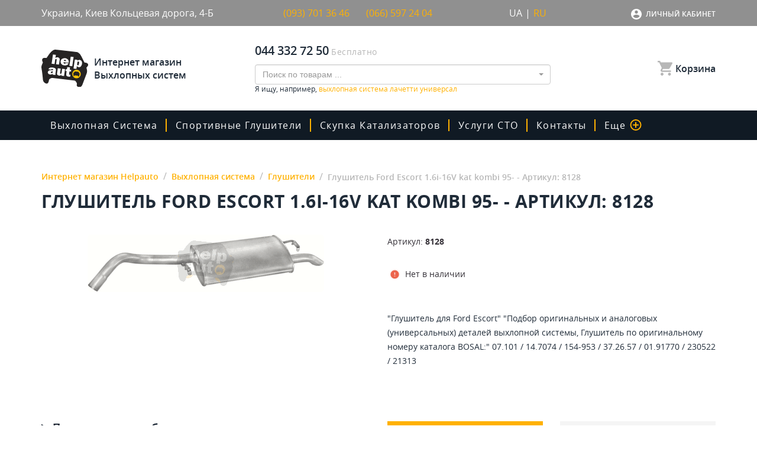

--- FILE ---
content_type: text/html; charset=UTF-8
request_url: https://helpauto.ua/p394/glusitel-dla-ford-escort-16i-16v-kat-kombi-95
body_size: 35418
content:
<!DOCTYPE html>
<html lang="ru">
<head>
    <!-- Google Tag Manager -->
    <script>(function (w, d, s, l, i) {
            w[l] = w[l] || [];
            w[l].push({
                'gtm.start':
                    new Date().getTime(), event: 'gtm.js'
            });
            var f = d.getElementsByTagName(s)[0],
                j = d.createElement(s), dl = l != 'dataLayer' ? '&l=' + l : '';
            j.async = true;
            j.src =
                'https://www.googletagmanager.com/gtm.js?id=' + i + dl;
            f.parentNode.insertBefore(j, f);
        })(window, document, 'script', 'dataLayer', 'GTM-5JTLWHV');</script>
    <!-- End Google Tag Manager -->
    <meta http-equiv="Content-Type" content="text/html; charset=utf-8"/>
    <meta name="viewport" content="width=device-width, maximum-scale=1, initial-scale=1">
    <meta charset="UTF-8">
    <link rel="alternate" hreflang="uk" href="https://helpauto.ua/uk/p394/glusitel-dla-ford-escort-16i-16v-kat-kombi-95">
    <link rel="alternate" hreflang="ru" href="https://helpauto.ua/p394/glusitel-dla-ford-escort-16i-16v-kat-kombi-95">
    <link rel="alternate" hreflang="x-default" href="https://helpauto.ua/uk/p394/glusitel-dla-ford-escort-16i-16v-kat-kombi-95">
    <link rel="icon" type="image/x-icon" href="/img/favicon.ico"/>
    <meta name="csrf-param" content="_csrf-frontend">
    <meta id="cf_csrf" name="csrf-token" content="HTAfYroX3qMidyA-8hABEbATTQ0PDTDfuC3ql4ZikHlRAy4mz36X-m4bVFq7RG0jg0N6VTtnYbP1ap2k9D3FFQ==">
    <title>Глушитель Ford Escort 1.6i-16V kat kombi 95- - Артикул: 8128 | Глушители в «‎Helpauto»</title>
            <link rel="canonical" href="/p394/glusitel-dla-ford-escort-16i-16v-kat-kombi-95">
                <!-- Global site tag (gtag.js) - Google Ads: 529107652 -->
    <script async src="https://www.googletagmanager.com/gtag/js?id=AW-529107652"></script>
    <script>
        window.dataLayer = window.dataLayer || [];
        function gtag(){dataLayer.push(arguments);}
        gtag('js', new Date());

        gtag('config', 'AW-529107652');
    </script>
    
    <meta name="description" content="Глушитель Ford Escort 1.6i-16V kat kombi 95- - Артикул: 8128 ☝ Доставляем по Киеву и Украине ⏩ +380665972404" />
<link href="/minify/dab453d5d1b5195a59bb21cc9a6003f1.css?v=1667836124" rel="stylesheet">
<script>var formatRepo = function (repo) {
    if (repo.loading) {
        return repo.title;
    }
    if (repo.search) {
        return '<a href="' + repo.slug + '">' + repo.title + '</a>';
    }
    var markup =
'<a href="/p' + repo.product_id + '/' + repo.slug + '">' + 
    '<div class="search-products">' + 
        '<div>' +
            '<img src="' + repo.image + '" class="img-rounded" style="width:30px" />' +
            '<b style="margin-left:5px">' + repo.title + '</b>' + 
        '</div>' +
        '<div class="search-products-price">' + repo.price + ' грн</div>' +
    '</div>' + 
'</a>';
    return '<div style="overflow:hidden;">' + markup + '</div>';
};
var s2options_6cc131ae = {"themeCss":".select2-container--bootstrap","sizeCss":"","doReset":true,"doToggle":false,"doOrder":false};
window.select2_91a218ee = {"dropdownCssClass":"main-ajax-search-dropdown","minimumInputLength":3,"ajax":{"url":"\/catalog\/search\/list","dataType":"json","data":function(params) { return {q:params.term}; },"cache":true},"escapeMarkup":function (markup) { return markup; },"templateResult":formatRepo,"theme":"bootstrap","width":"100%","placeholder":"Поиск по товарам ...","language":"ru"};

var inputmask_cd395fd8 = {"mask":"+38 (999) 999-99-99"};</script>    <script>
    gtag('event', 'view_item', {
    'send_to': 'AW-529107652',
    'value': '',
    'items': [{
      'id': '394',
      'google_business_vertical': 'retail'
    }, {
      'id': '394',
      'location_id': '394',
      'google_business_vertical': 'custom'
    }]
  });
</script>
    <script>
    document.addEventListener('DOMContentLoaded', function(){ 
    (function ($) {
})(jQuery);
        $('.card-buy-btn').click(function(){
            $btn = $(this)
            var dataLayer = window.dataLayer || [];
            dataLayer.push ({
            'event': 'add_to_cart',  
            'id': $btn.data('prod-id')
            });
        })
});
    </script>

            <script type="application/ld+json">
            [
                {
                  "@context": "http://schema.org",
                  "@type": "WebSite",
                  "url": "https://helpauto.ua/",
                  "potentialAction":
                  {
                      "@type": "SearchAction",
                      "target": "https://helpauto.ua/search?search={search_term_string}",
                      "query-input": "required name=search_term_string"
                  }
                },
                {
                    "@context": "http://schema.org",
                    "@type": "Organization",
                    "url": "https://helpauto.ua/",
                    "logo": "https://helpauto.ua/img/logo.svg",
                    "name": "Интернет магазин выхлопных систем Helpauto",
                    "email": "info@helpauto.ua",
                    "address":
                    {
                        "@type": "PostalAddress",
                        "streetAddress": "Кольцевая Дорога 4-Б",
                        "addressLocality": "г. Киев"
                    },
                    "contactPoint": [{
                        "@type": "ContactPoint",
                        "telephone": "+38 044 290 37 09",
                        "contactType": "customer service"
                    },{
                        "@type": "ContactPoint",
                        "telephone": "+38 066 597 24 04",
                        "contactType": "customer service"
                    },{
                        "@type": "ContactPoint",
                        "telephone": "+38 093 701 36 46",
                        "contactType": "customer service"
                    }],
                    "sameAs" : [
                        "https://www.facebook.com/helpauto.com.ua/"
                    ]
                },
                {
                    "@context": "http://schema.org",
                    "@type": "Store",
                    "pricerange": "$$", 
                    "name": "Интернет магазин Helpauto",
                    "image": "https://helpauto.ua/img/logo.svg",
                    "openingHoursSpecification": [
                        {
                            "@type": "OpeningHoursSpecification",
                            "dayOfWeek": [
                                "Понедельник",
                                "Вторник",
                                "Среда",
                                "Четверг",
                                "Пятница"
                            ],
                            "opens": "9:00",
                            "closes": "18:00"
                        },
                        {
                        "@type": "OpeningHoursSpecification",
                        "dayOfWeek": [
                            "Суббота"
                        ],
                        "opens": "9:00",
                        "closes": "14:00"
                        },
                        {
                        "@type": "OpeningHoursSpecification",
                        "dayOfWeek": [
                            "Воскресенье"
                        ],
                        "opens": "Выходной",
                        "closes": "Выходной"
                        }
                    ],
                    "telephone": "+38 044 290 37 09",
                    "address": {
                        "@type": "PostalAddress",
                        "streetAddress": "Кольцевая Дорога, 4-Б",
                        "addressLocality": "Киев",
                        "addressCountry": "Украина"
                    }
                }
            ]
            </script>
        <meta property="og:type" content="website" /><meta property="og:title" content="Глушитель для Ford Escort 1.6i-16V kat kombi 95- - Артикул: 8128" /><meta property="og:url" content="https://helpauto.ua/p394/glusitel-dla-ford-escort-16i-16v-kat-kombi-95"><meta property="og:description" content="Выгодная цена на Глушитель для Ford Escort 1.6i-16V kat kombi 95-, артикул 8128, доставка в Киев, Горловка, Макеевка, Каменское и вся Украина - купить выхлопные системы для авто в каталоге интернет магазина HelpAuto.UA" /><meta property="article:author" content="https://www.facebook.com/helpauto.com.ua/" /><meta property="og:image" content="https://helpauto.ua/uploads//0/8/08-128wT.gif" /><meta property="og:publisher" content="https://www.facebook.com/helpauto.com.ua/" /><meta property="og:site_name" content="Интернет магазин Helpauto" /><meta name="it-rating" content="it-rat-67ca58780fb2bcef6a953819ca9c3a08" /></head>
<body>
<!-- Google Tag Manager (noscript) -->
<noscript>
    <iframe src="https://www.googletagmanager.com/ns.html?id=GTM-5JTLWHV"
            height="0" width="0" style="display:none;visibility:hidden"></iframe>
</noscript>
<!-- End Google Tag Manager (noscript) -->

<style>
    .card-buy-btn{
        cursor: pointer;
    }
</style>



<div id="wrapper" >
    <div class="content-blurr"></div>
    <div class="header">
        <div class="top-header top-header-contact-inf">
            <div class="container container-flex">
                <div class="top-header-item-inf adress">
                    Украина, Киев                    Кольцевая дорога, 4-Б                </div>
                <div class="top-header-item-inf">
                    <div class="top-header-adress-item">
                       <!-- Пн-Пт с 9:00 до 18:00 -->
                        <a style="color: #ffb100; width: 120px; text-decoration: none;" href="tel:+380937013646">(093) 701 36 46</a> 
                    </div>
                    <div class="top-header-adress-item">
                      <!--  Сб с 9:00 до 14:00 -->
                        <a style="color: #ffb100;  width: 120px; text-decoration: none;" href="tel:+380665972404">(066) 597 24 04</a> 
                    </div>
                </div>
                <div class="top-header-item-inf lang-selector">
                    <div class="top-header-adress-item">
                        <a href="/uk/p394/glusitel-dla-ford-escort-16i-16v-kat-kombi-95">UA</a>                        |
                        <span class="active">RU</span>                    </div>
                </div>
                <div id="cf_login" class="top-header-item-inf login">
                    <div class="top-header-dropdown">
                        <div>
                            <div class="dropdown">
                                <button class="btn btn-secondary dropdown-toggle" type="button" id="dropdownMenu1"
                                        data-toggle="dropdown" aria-haspopup="true" aria-expanded="false">
                                    Личный кабинет                                </button>
                                                                <ul class="dropdown-menu multi-level" role="menu" aria-labelledby="dropdownMenu">
                                    <li>
                                        <a class="dropdown-item" data-toggle="modal" data-target="#loginModal" href="#">
                                            Мой кабинет                                        </a>
                                    </li>
                                                                        <li>
                                                                                    <a class="dropdown-item" data-toggle="modal" data-target="#loginModal" href="#">
                                                Войти                                            </a>
                                                                            </li>
                                                                    </ul>
                            </div>

                                                    </div>
                    </div>
                </div>
            </div>
        </div>
        <div class="top-header main-menu-top">
            <div class="container">
                <div class="top-header-content">
                    <a href="//helpauto.ua/" class="top-header-item">
                        <div class="logo">
                            <img src="/img/logo.svg">
                        </div>
                        <div class="logo-name">
                            Интернет магазин Выхлопных систем                        </div>
                    </a>
                    <div class="top-header-item">
                        <div class="top-header-adress">
                            <div class="top-header-adress-item">
                                <div class="top-header-adress-text">
                                    <a href="tel:+380443327250">044 332 72 50 </a>
                                </div>
                                <div>&nbsp;</div>
                                <div class="top-header-adress-title">
                                    Бесплатно                                </div>
                            </div>
                        </div>
                        <div class="input-group ajax-search-block-out">
                            <div class="ajax-search-block">
                                <div class="kv-plugin-loading loading-main-ajax-search">&nbsp;</div><select id="main-ajax-search" class="not-jq-style main-ajax-search form-control" name="search" data-s2-options="s2options_6cc131ae" data-krajee-select2="select2_91a218ee" style="display:none">
<option value="">Поиск по товарам ...</option>
</select>                                                            </div>
                        </div>
                            <div class='tabs-characteristics-inf-text'>Я ищу, например, <a style='color:#ffb100' href=https://helpauto.ua/c1/vyhlopnaya-sistema/filter/autobrand_chevrolet/model-auto_lacetti-1>
выхлопная система лачетти универсал</a></div>
                    </div>
                    <div class="top-header-item">
                        <div class="top-header-dropdown">
                            <div id="cf_shopping-cart" class="shopping-cart">
                                <a href="#" data-toggle="modal" data-target="#cardModal">
                                    <svg viewBox="0 0 20 20" version="1.1" xmlns="http://www.w3.org/2000/svg" xmlns:xlink="http://www.w3.org/1999/xlink">
                                        <g id="Page-1" stroke="none" stroke-width="1" fill="none" fill-rule="evenodd">
                                            <g id="ic_shopping_cart" fill="#B7B7B7" fill-rule="nonzero">
                                                <path d="M6,16 C4.8954305,16 4,16.8954305 4,18 C4,19.1045695 4.8954305,20 6,20 C7.1045695,20 8,19.1045695 8,18 C8,16.8954305 7.1045695,16 6,16 Z M0,0 L0,2 L2,2 L5.6,9.59 L4.25,12.04 C4.08457525,12.3328041 3.9984042,12.6637009 4,13 C4.0032948,14.1032019 4.89679813,14.9967052 6,15 L18,15 L18,13 L6.42,13 C6.35353234,13.0005382 6.28963066,12.9743719 6.24262939,12.9273706 C6.19562811,12.8803693 6.16946177,12.8164677 6.17,12.75 L6.2,12.63 L7.1,11 L14.55,11 C15.2777355,11.0022934 15.9487443,10.6073568 16.3,9.97 L19.88,3.48 C19.9605221,3.33294646 20.0018473,3.1676459 20,3 C20,2.44771525 19.5522847,2 19,2 L4.21,2 L3.27,0 L0,0 Z M16,16 C14.8954305,16 14,16.8954305 14,18 C14,19.1045695 14.8954305,20 16,20 C17.1045695,20 18,19.1045695 18,18 C18,16.8954305 17.1045695,16 16,16 Z" id="ic_shopping_cart_24px"></path>
                                            </g>
                                        </g>
                                    </svg>
                                    <span class="total-count" style='display:none'>0</span>
                                    <span>Корзина</span>
                                </a>
                                                            </div>
                        </div>
                    </div>
                </div>
            </div>
        </div>
        <div class="header-mobile global-mobile-header">
            <div class="global-mobile-header-item">
                                    <a class="header-mobile-link" data-toggle="modal" data-target="#loginModal" href="#">
                        <svg xmlns="http://www.w3.org/2000/svg" viewBox="931 -3836 18 18">
                            <defs>
                            </defs>
                            <path id="ic_account_box_24px" class="account_box-header"
                                  d="M3,5V19a2,2,0,0,0,2,2H19a2.006,2.006,0,0,0,2-2V5a2.006,2.006,0,0,0-2-2H5A2,2,0,0,0,3,5ZM15,9a3,3,0,1,1-3-3A3,3,0,0,1,15,9ZM6,17c0-2,4-3.1,6-3.1S18,15,18,17v1H6Z"
                                  transform="translate(928 -3839)"/>
                        </svg>
                    </a>
                
                <a class="header-mobile-link" href="#" data-toggle="modal" data-target="#cardModal">
                    <svg xmlns="http://www.w3.org/2000/svg" viewBox="1126 -3836 20 20">
                        <defs>
                        </defs>
                        <path id="ic_shopping_cart_24px" class="account_box-header"
                              d="M7,18a2,2,0,1,0,2,2A2,2,0,0,0,7,18ZM1,2V4H3l3.6,7.59L5.25,14.04A1.933,1.933,0,0,0,5,15a2.006,2.006,0,0,0,2,2H19V15H7.42a.248.248,0,0,1-.25-.25l.03-.12L8.1,13h7.45a1.991,1.991,0,0,0,1.75-1.03l3.58-6.49A.977.977,0,0,0,21,5a1,1,0,0,0-1-1H5.21L4.27,2H1ZM17,18a2,2,0,1,0,2,2A2,2,0,0,0,17,18Z"
                              transform="translate(1125 -3838)"/>
                    </svg>
                    <span class="total-count" style='display:none'>0</span>
                </a>
            </div>
            <a href="/" class="logo">
                <img src="/img/logo.svg">
            </a>
            <div class="header-mobile-search">
                <div class="header-mobile-search-input"></div>
                <a class="header-mobile-link header-mobile-search-btn header-mobile-search-btn-close">
                    ×
                </a>
                <a class="header-mobile-link header-mobile-search-btn header-mobile-search-btn-open" href="#">
                    <svg xmlns="http://www.w3.org/2000/svg" viewBox="300 33 20 20">
                        <defs>
                        </defs>
                        <path id="ic_zoom_out_24px" class="account_box-header"
                              d="M18.776,17.185a7.373,7.373,0,0,0,2.167-5.214,8.972,8.972,0,1,0-8.972,8.972,7.373,7.373,0,0,0,5.214-2.167L20.943,23,23,20.943Zm-6.8,1a6.211,6.211,0,1,1,6.211-6.211A6.2,6.2,0,0,1,11.972,18.183Z"
                              transform="translate(297 30)"/>
                    </svg>
                </a>
            </div>

            <div class="hamburger">
                <div class="hamburger__line">
                    <span class="hamburger__dots"></span>
                    <span class="hamburger__dots hamburger__dots--right"></span>
                    <span class="hamburger__dots"></span>
                </div>
                <div class="hamburger__line">
                    <span class="hamburger__dots hamburger__dots--up"></span>
                    <span class="hamburger__dots"></span>
                    <span class="hamburger__dots hamburger__dots--down"></span>
                </div>
                <div class="hamburger__line">
                    <span class="hamburger__dots"></span>
                    <span class="hamburger__dots hamburger__dots--left"></span>
                    <span class="hamburger__dots"></span>
                </div>
            </div>
        </div>
        <div class="main-header">
    <div class="container">
        <nav class="navbar navbar-expand-lg navbar-light bg-light">
            <div class="header-title-menu header-mobile">
                Меню            </div>

            <div class="collapse navbar-collapse" id="navbarSupportedContent">
                <div class="navbar-nav-block">
                    <ul class="navbar-nav mr-auto">
                                                                                                                        <li class="nav-item nav-item-dropdown-hover">
                                        <a class="nav-link dropdown-toggle" href="/c1/vyhlopnaya-sistema">Выхлопная система                                            <i style="margin-right: 42px;" class="fa fa-plus fa-plus-mobile" onclick="event.preventDefault;event.stopPropagation();document.getElementById('navbarDropdown-1').classList.toggle('show');return false;"></i>
                                        </a>
                                        <div class="dropdown-menu dropdown-menu-category" aria-labelledby="navbarDropdown-1" id="navbarDropdown-1">
                                                                                            <a class="dropdown-item dropdown-item-category" href="/c2/katalizatory">
                                                    Катализаторы                                                </a>
                                                                                            <a class="dropdown-item dropdown-item-category" href="/c3/rezonatory">
                                                    Резонаторы                                                </a>
                                                                                            <a class="dropdown-item dropdown-item-category" href="/c4/rezonatory-polmostrov">
                                                    Универсальные резонаторы Полмостров                                                </a>
                                                                                            <a class="dropdown-item dropdown-item-category" href="/c5/truba-priemnaya">
                                                    Труба приемная                                                </a>
                                                                                            <a class="dropdown-item dropdown-item-category" href="/c6/glushiteli">
                                                    Глушители                                                </a>
                                                                                            <a class="dropdown-item dropdown-item-category" href="/c10/gotovye-sistemy">
                                                    Готовые системы                                                </a>
                                                                                            <a class="dropdown-item dropdown-item-category" href="/c11/truby-alyuminizirovanye">
                                                    Трубы алюминизированые                                                </a>
                                                                                            <a class="dropdown-item dropdown-item-category" href="/c13/krepezhi">
                                                    Крепежи                                                </a>
                                                                                            <a class="dropdown-item dropdown-item-category" href="/c14/nasadki">
                                                    Насадки                                                </a>
                                                                                            <a class="dropdown-item dropdown-item-category" href="/c17/strongery">
                                                    Стронгеры                                                </a>
                                                                                            <a class="dropdown-item dropdown-item-category" href="/c20/otvody">
                                                    Углы                                                </a>
                                                                                            <a class="dropdown-item dropdown-item-category" href="/c21/gofry">
                                                    Гофры                                                </a>
                                                                                            <a class="dropdown-item dropdown-item-category" href="/c22/emulyatory">
                                                    Эмуляторы                                                </a>
                                                                                            <a class="dropdown-item dropdown-item-category" href="/c23/universalnye-rezonatory">
                                                    Универсальные резонаторы                                                </a>
                                                                                            <a class="dropdown-item dropdown-item-category" href="/c24/universalnye-glusiteli">
                                                    Универсальные глушители                                                </a>
                                                                                            <a class="dropdown-item dropdown-item-category" href="/c28/termolenta">
                                                    Термолента                                                </a>
                                                                                            <a class="dropdown-item dropdown-item-category" href="/c30/truba-srednaa">
                                                    Труба средняя                                                </a>
                                                                                            <a class="dropdown-item dropdown-item-category" href="/c31/truba-konecnaa">
                                                    Труба конечная                                                </a>
                                                                                            <a class="dropdown-item dropdown-item-category" href="/c32/kollektornye-plamegasiteli">
                                                    Коллекторные пламегасители                                                </a>
                                                                                            <a class="dropdown-item dropdown-item-category" href="/c33/termopasta">
                                                    Термопаста                                                </a>
                                                                                            <a class="dropdown-item dropdown-item-category" href="/c35/gofrotruba-nerzavejka">
                                                    Гофротруба нержавейка                                                </a>
                                                                                            <a class="dropdown-item dropdown-item-category" href="/c37/gofrotruba-ocinkovka">
                                                    Гофротруба оцинковка                                                </a>
                                                                                    </div>
                                    </li>
                                                                                                                                <li class="nav-item">
                                        <a class="nav-link" href="/c15/sportivnye-glushiteli">Спортивные глушители</a>
                                    </li>
                                                                                    
                        <li class="nav-item">
                            <a class="nav-link" href="/sto-service-skupka-bu-katalizatorov-po-samoj-vygodnoj-cene-v-ukraine">скупка катализаторов</a>
                        </li>

                        <li class="nav-item dropdown no-padding-right">
                            <a class="nav-link dropdown-toggle" href="#" id="navbarDropdown-2" role="button" data-toggle="dropdown" aria-haspopup="true" aria-expanded="false">
                                Услуги СТО                                <i style="margin-right: 42px;" class="fa fa-plus fa-plus-mobile" aria-hidden="true"></i>
                            </a>
                            <div class="dropdown-menu" aria-labelledby="navbarDropdown-2">
                                <a class="dropdown-item" href="/our-sto">Наши СТО</a>
                                <a class="dropdown-item" href="/calendar">Календарь</a>
                                                                                                            <a class="dropdown-item" href="/sto-service-svarka-argonom">Аргоновая сварка</a>
                                                                            <a class="dropdown-item" href="/sto-service-izgotovlenie-vyhlopnyh-sistem-pod-kljuch">Изготовление и ремонт выхлопной системы</a>
                                                                            <a class="dropdown-item" href="/sto-service-skupka-bu-katalizatorov-po-samoj-vygodnoj-cene-v-ukraine">Скупка катализаторов</a>
                                                                            <a class="dropdown-item" href="/sto-service-kompleksnoe-udalenie-i-zamena-katalizatora-v-kieve">Удаление и замена катализатора</a>
                                                                            <a class="dropdown-item" href="/sto-service-zamena-otkljuchenie-i-udalenie-sazhevogo-filtra-v-kieve">Замена, отключение и удаление сажевого фильтра в киеве</a>
                                                                            <a class="dropdown-item" href="/sto-service-ultrazvukovaja-chistka-forsunok-inzhektora-v-kieve">Ультразвуковая чистка форсунок инжектора</a>
                                                                            <a class="dropdown-item" href="/sto-service-kompleksnaja-diagnostika-i-remont-hodovoj-chasti-avtomobilja-v-kieve">Комплексная диагностика и ремонт ходовой части автомобиля в киеве</a>
                                                                                                </div>
                        </li>

                        <li class="nav-item">
                            <a class="nav-link" href="/contact">Контакты</a>
                        </li>
                        <li class="nav-item dropdown">
                            <a class="nav-link dropdown-toggle" href="#" id="navbarDropdown-3" role="button" data-toggle="dropdown" aria-haspopup="true" aria-expanded="false">
                                Еще                                <svg xmlns="http://www.w3.org/2000/svg" viewBox="-591 -2641 20 20">
                                    <defs>
                                    </defs>
                                    <path id="ic_add_circle_outline_24px" class="ic_add_circle_outline" d="M13,7H11v4H7v2h4v4h2V13h4V11H13ZM12,2A10,10,0,1,0,22,12,10,10,0,0,0,12,2Zm0,18a8,8,0,1,1,8-8A8.011,8.011,0,0,1,12,20Z" transform="translate(-593 -2643)"/>
                                </svg>
                                <i style="margin-right: 32px;" class="fa fa-plus fa-plus-more" aria-hidden="true"></i>
                            </a>
                            <div class="dropdown-menu" aria-labelledby="navbarDropdown-3">
                                <a class="dropdown-item" href="/choose">Как подобрать?</a>
                                <a class="dropdown-item" href="/news">Новости</a>
                                <a class="dropdown-item" href="/share">Акции</a>
                                <a class="dropdown-item" href="/faq">Вопросы и ответы</a>
                                                                <a class="dropdown-item" href="/payment">Оплата заказов</a>
                                <a class="dropdown-item" href="/delivery">Доставка</a>
                                <a class="dropdown-item" href="/partners">Партнерам</a>
                                <a class="dropdown-item" href="/about">Про HelpAuto</a>
                            </div>
                        </li>

                        <li class="nav-item nav-item-half header-mobile">
                            <a class="nav-link" href="#" data-toggle="modal" data-target="#cardModal">
                                <svg xmlns="http://www.w3.org/2000/svg" viewBox="1126 -3836 20 20">
                                    <defs>
                                    </defs>
                                    <path id="ic_shopping_cart_24px" class="account_box" d="M7,18a2,2,0,1,0,2,2A2,2,0,0,0,7,18ZM1,2V4H3l3.6,7.59L5.25,14.04A1.933,1.933,0,0,0,5,15a2.006,2.006,0,0,0,2,2H19V15H7.42a.248.248,0,0,1-.25-.25l.03-.12L8.1,13h7.45a1.991,1.991,0,0,0,1.75-1.03l3.58-6.49A.977.977,0,0,0,21,5a1,1,0,0,0-1-1H5.21L4.27,2H1ZM17,18a2,2,0,1,0,2,2A2,2,0,0,0,17,18Z" transform="translate(1125 -3838)"/>
                                </svg>
                                Корзина                            </a>

                                                        <a class="nav-link" href="#" data-toggle="modal" data-target="#loginModal" href="#">
                                <svg xmlns="http://www.w3.org/2000/svg" viewBox="931 -3836 18 18">
                                    <defs>
                                    </defs>
                                    <path id="ic_account_box_24px" class="account_box" d="M3,5V19a2,2,0,0,0,2,2H19a2.006,2.006,0,0,0,2-2V5a2.006,2.006,0,0,0-2-2H5A2,2,0,0,0,3,5ZM15,9a3,3,0,1,1-3-3A3,3,0,0,1,15,9ZM6,17c0-2,4-3.1,6-3.1S18,15,18,17v1H6Z" transform="translate(928 -3839)"/>
                                </svg>
                                Кабинет                            </a>
                                                    </li>

                        

                    </ul>
                </div>
                <ul class="navbar-nav navbar-stock">
                    <li class="nav-item header-mobile">
                        <div class="header-mobile-phone">
                            БЕСПЛАТНО ПО КИЕВУ И УКРАИНЕ                            <a href="tel:+380443327250"><span>044</span> 332 72 50</a>
                            <span>Нажмите, что бы позвонить</span>
                        </div>
                    </li>
                </ul>
            </div>
        </nav>
    </div>
</div>
    </div>

    <div class="content">
        <div class="breadcrumbs-bg breadcrumbs-bg-catalog ">
            <div class="breadcrumbs-content">
                <div class="container">
                                        <div class="catalog-nav-block">
                                                                                                        <!--breadcrumbs_start-->
                            <div class="breadcrumb-block"  itemscope itemtype="http://schema.org/BreadcrumbList">
                                <ul class="breadcrumb"><li class='breadcrumb-item' itemprop='itemListElement' itemscope itemtype='http://schema.org/ListItem'><a href="/" itemprop="item" meta_count="1"><span itemprop="name">Интернет магазин Helpauto</span><meta itemprop="position" content="1"></a></li>
<li class='breadcrumb-item' itemprop='itemListElement' itemscope itemtype='http://schema.org/ListItem'><a href="/c1/vyhlopnaya-sistema" meta_count="2" itemprop="item"><span itemprop="name">Выхлопная система</span><meta itemprop="position" content="2"></a></li>
<li class='breadcrumb-item' itemprop='itemListElement' itemscope itemtype='http://schema.org/ListItem'><a href="/c6/glushiteli" meta_count="3" itemprop="item"><span itemprop="name">Глушители</span><meta itemprop="position" content="3"></a></li>
<li class='breadcrumb-item' itemprop='itemListElement' itemscope itemtype='http://schema.org/ListItem'><a class="no_active" href="/p394/glusitel-dla-ford-escort-16i-16v-kat-kombi-95" itemprop="item" meta_count="4"><span itemprop="name">Глушитель Ford Escort 1.6i-16V kat kombi 95- - Артикул: 8128</span><meta itemprop="position" content="4"></a></li>
</ul>                                                                    <h1 class="page-title">Глушитель Ford Escort 1.6i-16V kat kombi 95- - Артикул: 8128</h1>
                                                                </div>
                            <!--breadcrumbs_end-->
                                                                                            </div>
                
                </div>
            </div>
        </div>
        


<!--product_page-->
<!--parents_markup_vyhlopnaya-sistema--><!--parents_markup_glushiteli--><!--parents_markup_glushitel-polmostrov--><div class="single-card-information" itemscope itemtype="http://schema.org/Product">
            <span style="display: block;height: 0;overflow: hidden;" itemprop="description">Глушитель Ford Escort 1.6i-16V kat kombi 95- - Артикул: 8128 ☝ Доставляем по Киеву и Украине ⏩ +380665972404</span>

    <div class="container">
        <div class="single-card-body">
            <div class="single-card-information-block-title mobile" itemprop="name">Глушитель для Ford Escort 1.6i-16V kat kombi 95- - Артикул: 8128</div>
            <div style="height: 0;overflow: hidden;" itemprop="brand" itemtype="http://schema.org/Brand" itemscope><span itemprop="name"></span></div>
            <div class="single-card-photo">
                <div class="single-card-photo-img-wrap">
                    <a href="/uploads//0/8/08-128wT.gif">
                        <img itemprop="image" src="/uploads//0/8/08-128wT.gif"
                             alt="Глушитель для Ford Escort 1.6i-16V kat kombi 95- - Фото №1" 
                             title="Глушитель для Ford Escort 1.6i-16V kat kombi 95- - Фото №1">
                    </a>
                    <!--prod_image_/uploads//0/8/08-128wT.gif-->
                </div>
                            </div>
            <div class="single-card-information-block">
                <div class="single-card-information-block-desc">
                    <span class="single-card-information-block-thin">Артикул:</span>
                    <span itemprop="sku"><!--sku-->8128<!--sku--></span>
                </div>
                
                <div class="single-card-information-block-title">Глушитель для Ford Escort 1.6i-16V kat kombi 95-</div>
                <div class="single-card-information-block-thing">
                                            <div class="single-card-information-block-thing-item error" style="display:flex;">
                            <div class="block-thing-item-icon">
                                <img src="/img/icons/ic_error.svg">
                            </div>
                            Нет в наличии                        </div>
                                    </div>

                
                                <div class="single-card-information-block-declar">
                    <div class="single-card-information-block-declar-title">
                        ОПИСАНИЕ ТОВАРА                    </div>
                    <div>
                        "Глушитель для Ford Escort" "Подбор оригинальных и аналоговых (универсальных) деталей выхлопной системы, Глушитель по оригинальному номеру каталога BOSAL:" 07.101 / 14.7074 / 154-953 / 37.26.57 / 01.91770 / 230522 / 21313                    </div>
                </div>
                
                                                <div class="single-card-information-block-declar mobile">
                    <div class="single-card-information-block-declar-title">
                        ОПИСАНИЕ ТОВАРА                    </div>
                    "Глушитель для Ford Escort" "Подбор оригинальных и аналоговых (универсальных) деталей выхлопной системы, Глушитель по оригинальному номеру каталога BOSAL:" 07.101 / 14.7074 / 154-953 / 37.26.57 / 01.91770 / 230522 / 21313                </div>
                            </div>
        </div>
        <div class="single-card-body-bottom">
            <div class="single-card-body-bottom-tabs">
                <ul class="nav nav-tabs" id="comments" role="tablist">
                    <li class="nav-item">
                        <a class="nav-link active" id="characteristics-tab" data-toggle="tab" href="#c-characteristics"
                           role="tab" aria-controls="с-characteristics"
                           aria-selected="true">ХАРАКТЕРИСТИКИ</a>
                    </li>
                    <li class="nav-item">
                        <a class="nav-link" id="reviews-tab" data-toggle="tab" href="#c-reviews" role="tab"
                           aria-controls="c-reviews"
                           aria-selected="false">ОТЗЫВЫ О ТОВАРЕ</a>
                    </li>
                </ul>
                <div class="tab-content" id="myTabContent">
                    <div class="tab-pane fade show active" id="c-characteristics" role="tabpanel"
                         aria-labelledby="characteristics-tab">
                        <div class="tabs-characteristics-title">
                            "Глушитель для Ford Escort" "Подбор оригинальных и аналоговых (универсальных) деталей выхлопной системы, Глушитель по оригинальному номеру каталога BOSAL:" 07.101 / 14.7074 / 154-953 / 37.26.57 / 01.91770 / 230522 / 21313                        </div>

                        <div class="tabs-characteristics-table">
                                                            <div class="tabs-characteristics-table-item">
                                    <span>Производитель</span>
                                    <span class="name">Polmostrow</span>
                                </div>
                                                                                                                                                            <div class="tabs-characteristics-table-item">
                                        <span>Материал</span>
                                        <span>
                                                                                            <span class="name">
                                                                                                        Алюминизированный                                                </span>
                                                                                    </span>
                                    </div>
                                                                                                                                    <div class="tabs-characteristics-table-item">
                                        <span>Тип устройства</span>
                                        <span>
                                                                                            <span class="name">
                                                                                                        Легковой автомобиль                                                </span>
                                                                                    </span>
                                    </div>
                                                                                                                                    <div class="tabs-characteristics-table-item">
                                        <span>Тип эмулятора</span>
                                        <span>
                                                                                            <span class="name">
                                                                                                        Легковой автомобиль                                                </span>
                                                                                    </span>
                                    </div>
                                                                                                                                                            
                                                                                        <span><a style="color: #FFB100" rel="nofollow noindex" target="_blank" href="https://www.polmostrow.pl/katalog-osobowe.php?katalog=osobowe">Каталог выхлопных систем производителя</a></span>
                                                            <style>
                                    think_text ul{
                                        margin-left: 20px;
                                    } 
                                    think_text ul li{
                                        list-style-type: disc;
                                    }
                                </style>
                                <div class="pc-seo-text" style="margin-top: 1rem; flex-basis: 100%">
                                    <think_text style="display: block;">
                                    <h2 class="single-card-body-bottom-elements-title">Глушитель для Ford Escort 1.6i-16V kat kombi 95- в Украине</h2><p>В интернет магазине выхлопных систем HelpAuto представлен Глушитель для Ford Escort 1.6i-16V kat kombi 95- по доступной стоимости для Вашей машины. Данная деталь системы выхлопа произведена из высококачественного алюминизированного материала, который обеспечивает долгую работу автомобиля. </p><p>Глушитель для Ford Escort 1.6i-16V kat kombi 95- произведен в Европе и целиком соответствует по всем нужным параметрам оригинальной запчасти фабрики производителя машины. Для того, чтобы корректно выбрать деталь, советуем обращаться за профессиональной консультацией к квалифицированному консультанту нашего интернет магазина и он поможет подобрать <a href="/c6/glushiteli">Глушители</a> на Ваше авто. </p><p>Заказывайте глушитель для авто в нашем интернет магазине систем выхлопа HelpAuto. Автозапчасть может быть выслана в любую точку Украины. </p>                                    </think_text>
                                    Добро пожаловать в хелп авто Киев. В интернет магазине катализаторов, глушителей и выхлопных систем рекомендуем выбрать и приобрести Глушитель Ford Escort 1.6i-16V kat kombi 95- - Артикул: 8128 по лучшей стоимости с доставкой в Каменец-Подольский и по Украине. Самые лучшие предложения на <a href="https://helpauto.ua/c1/vyhlopnaya-sistema/filter/autobrand_chevrolet/model-auto_epica">выхлопные системы шевроле эпика</a> высокого качества и стоит помнить, что мы сотрудничаем с производителями глушителей для <a href="https://helpauto.ua/c6/glushiteli/filter/autobrand_chrysler">Крайслер</a> , и для постоянных покупателей у нас действуют скидки. Предлагаем Вам <a href="https://helpauto.ua/c6/glushiteli/filter/autobrand_mercedes/model-auto_c180-w202">купить глушитель на мерседес w202</a> по самой лучшей цене. Вам понравится <a href="https://helpauto.ua/c6/glushiteli/filter/autobrand_lada/model-auto_lada-2110">цена глушителя ваз 2110</a> и другие представленные группы комплектующих для выхлопных систем в магазине helpauto , например, <a href="https://helpauto.ua/c6/glushiteli/filter/autobrand_daewoo/model-auto_matiz">дэу матиз глушитель - цена</a> будет доступна каждому клиенту. Если Вы решили оформить заказ на <a href="https://helpauto.ua/c6/glushiteli/filter/autobrand_nissan/model-auto_primera">глушитель nissan primera p12</a> и <a href="https://helpauto.ua/c6/glushiteli/filter/autobrand_lada/model-auto_lada-2105">глушитель ваз 2105 карбюратор</a> - разместите товар в корзине и укажите удобный тип доставки и оплаты. Предлагаем еще <a href="https://helpauto.ua/c1/vyhlopnaya-sistema/filter/autobrand_opel/model-auto_astra">выхлопная система опель астра g - купить</a> возможно за пару минут без особых усилий и если Вам нужно получить дополнительную информацию о покупке , наша поддержка проконсультирует и ответит на все интересующие Вас вопросы о товаре. 
                                </div>

                        </div>

                    </div>
                    <div class="tab-pane fade" id="c-reviews" role="tabpanel" aria-labelledby="reviewse-tab">
                        <div class="tabs-characteristics-block-title">ОТЗЫВЫ О ТОВАРЕ</div>
                                            </div>
                </div>

                
<div class="single-card-review">
    <div class="single-card-body-bottom-elements-title">Оставьте отзыв о товаре</div>

    <div id="addProductReviewPjax" data-pjax-container="" data-pjax-timeout="1000">    <form id="addProductReviewForm" action="/p394/glusitel-dla-ford-escort-16i-16v-kat-kombi-95" method="post" data-pjax>
<input type="hidden" name="_csrf-frontend" value="HTAfYroX3qMidyA-8hABEbATTQ0PDTDfuC3ql4ZikHlRAy4mz36X-m4bVFq7RG0jg0N6VTtnYbP1ap2k9D3FFQ==">
    
    <div class="single-card-review-fields">
                    <div class="form-group field-review-username required">

<input type="text" id="review-username" class="form-control" name="Review[username]" placeholder="Ваше имя" aria-required="true">


</div>            <div class="form-group field-review-mail required">

<input type="text" id="review-mail" class="form-control" name="Review[mail]" placeholder="Ваш адресс электронной почты" aria-required="true">


</div>                <div class="form-group field-review-text required">

<textarea id="review-text" class="form-control" name="Review[text]" rows="4" placeholder="Ваш отзыв" aria-required="true"></textarea>


</div>    </div>

    <div class="default-button text-align-right">
        <input class="btn btn-secondary" type="submit" value="Отправить">
    </div>

    </form>    </div></div>
            </div>
            <div class="single-card-body-bottom-elements">
                                
                    <details class="card catalog-sidebar-item">
                      <summary class="catalog-sidebar-title" style="display:list-item;">Популярные автобренды</summary>
                      <ul class="catalog-sidebar-view">
                        <li><a href="https://helpauto.ua/c1/vyhlopnaya-sistema/filter/autobrand_rover/model-auto_623/model-year_623-sedan-1996-1998"> Выхлопная система Rover 623 седан (1996 - 1998) </a></li>
                  
                        <li><a href="https://helpauto.ua/c1/vyhlopnaya-sistema/filter/autobrand_volkswagen/model-auto_transporter/model-year_transporter-v-furgon-2003-nv"> Выхлопная система Volkswagen Transporter V фургон (2003 - н.в.) </a></li>
                  
                        <li><a href="https://helpauto.ua/c1/vyhlopnaya-sistema/filter/autobrand_fiat/model-auto_ducato/model-year_ducato-ii-furgon-1994-2002"> Выхлопная система Fiat Ducato II фургон (1994 - 2002) </a></li>
                  
                        <li><a href="https://helpauto.ua/c1/vyhlopnaya-sistema/filter/autobrand_hyundai/model-auto_lantra/model-year_lantra-sedan-1995-2000"> Выхлопная система Hyundai Lantra седан (1995 - 2000) </a></li>
                  
                        <li><a href="https://helpauto.ua/c1/vyhlopnaya-sistema/filter/autobrand_mercedes/model-auto_c220-t202/model-year_c220-t202-universal-1996-1998"> Выхлопная система Mercedes C220-T202 универсал (1996 - 1998) </a></li>
                  
                        <li><a href="https://helpauto.ua/c1/vyhlopnaya-sistema/filter/autobrand_volvo/model-auto_240/model-year_240-sedan-1974-1993"> Выхлопная система Volvo 240 седан (1974 - 1993) </a></li>
                  
                    </ul>
                    </details>
                <!--product_anchore_block-->
                                                    <div class="mob-seo-text" style="margin-top: 1rem; flex-basis: 100%">
                        <h2 class="single-card-body-bottom-elements-title">Глушитель для Ford Escort 1.6i-16V kat kombi 95- в Украине</h2><p>В интернет магазине выхлопных систем HelpAuto представлен Глушитель для Ford Escort 1.6i-16V kat kombi 95- по доступной стоимости для Вашей машины. Данная деталь системы выхлопа произведена из высококачественного алюминизированного материала, который обеспечивает долгую работу автомобиля. </p><p>Глушитель для Ford Escort 1.6i-16V kat kombi 95- произведен в Европе и целиком соответствует по всем нужным параметрам оригинальной запчасти фабрики производителя машины. Для того, чтобы корректно выбрать деталь, советуем обращаться за профессиональной консультацией к квалифицированному консультанту нашего интернет магазина и он поможет подобрать <a href="/c6/glushiteli">Глушители</a> на Ваше авто. </p><p>Заказывайте глушитель для авто в нашем интернет магазине систем выхлопа HelpAuto. Автозапчасть может быть выслана в любую точку Украины. </p>                    </div>
                                <div class="exhaust-system-inf">
                    <div class="exhaust-system-text">
                        <!--seo_text_start-->
                        <!--seo_text_end-->
                    </div>
                    <div class="exhaust-system-inf-link">
                        <a href="javascript:void(0)" class="exhaust-system-inf-open">Читать полностью</a>
                        <a href="javascript:void(0)" class="exhaust-system-inf-close">Скрыть</a>
                    </div>
                </div>
            </div>
        </div>
    </div>
</div>

<style>
    .pc-seo-text {
        display: block;
    }
    .mob-seo-text {
        display: none;
    }

    @media screen and (max-width: 767px) {
        .pc-seo-text {
            display: none;
        }
        .mob-seo-text {
            display: block;
        }
    }
</style>


        <div class="recently-viewed-block-out">
    <div class="container recently-viewed-block"  style="text-align: center;">
                    <!--loco_links_insert--><div class="product-tags"><style>
.product-tags {
  display: flex;
  flex-wrap: nowrap;
  overflow-x: scroll;
  white-space: nowrap;
  margin-bottom: 1em;
  transition: 150ms ease-in-out;
  justify-content: center;
}
.product-tags::-webkit-scrollbar {
    display: none;
}
.product-tags a {
  font-size:12px;
  border: 1px solid #ffb100;
  letter-spacing: 1px;
  text-transform: uppercase;
  color:#202c39 !important;
  background:#ffb100;
  margin:0 0.5em;
  padding: 0.5em;
  touch-action: manipulation;
  transition:inherit;
}
.product-tags a:hover{
  border: 1px solid #202c39;
}
</style><a href="https://helpauto.ua/c21/gofry">гофра для глушителя</a><a href="https://helpauto.ua/c1/vyhlopnaya-sistema/filter/autobrand_opel/model-auto_kadett">выхлопная система опель кадет</a><a href="https://helpauto.ua/c6/glushiteli/filter/autobrand_ford/model-auto_transit">глушитель форд транзит 1998</a><a href="https://helpauto.ua/c1/vyhlopnaya-sistema/filter/autobrand_gaz/model-auto_volga-2410">выхлопная система газ 2410</a></div><div class="recently-viewed-block-title">
                Просмотренные товары            </div>
        
        <div class="recently-viewed-block-slider-out">
            <a class="slick-arrow slick-arrow-prev" style="">
                <i class="fa fa-chevron-left" aria-hidden="true"></i>
            </a>
            <a class="slick-arrow slick-arrow-next" style="">
                <i class="fa fa-chevron-right" aria-hidden="true"></i>
            </a>
            <div class="recently-viewed-block-slider">
                                                        <a class="recently-viewed-block-slider-item" href="/p394/glusitel-dla-ford-escort-16i-16v-kat-kombi-95">
                        <div class="recently-viewed-block-slider-item-image"
                             style="background-image:url(/uploads/thumb-/0/8/08-128wT.gif);">
                        </div>
                        <div class="recently-viewed-block-slider-item-title">
                            Глушитель для Ford Escort 1.6i-16V kat kombi 95-                        </div>
                        <div class="recently-viewed-block-slider-item-button">
                                                            Подробнее                                                    </div>
                    </a>
                            </div>
        </div>
    </div>
</div>
        <div id="p0" data-pjax-container="" data-pjax-push-state data-pjax-timeout="1000"><div class="subscription ">
    <div class="container">
        
        <div class="sub-wrapper">
            <div class="sub-wrapper-header">Подпишитесь на рассылку</div>
            <form id="w2" action="/p394/glusitel-dla-ford-escort-16i-16v-kat-kombi-95" method="post" data-pjax>
<input type="hidden" name="_csrf-frontend" value="HTAfYroX3qMidyA-8hABEbATTQ0PDTDfuC3ql4ZikHlRAy4mz36X-m4bVFq7RG0jg0N6VTtnYbP1ap2k9D3FFQ==">                <div class="sub-wrapper-fields">
                    <div class="sub-wrapper-field">
                        <div class="form-group field-subscription-mail required">

<input type="text" id="subscription-mail" class="form-control input-mail-sub" name="Subscription[mail]" placeholder="Ваш адрес электронной почты" aria-label="Ваш адрес электронной почты" aria-required="true">


</div>                    </div>
                    <div class="sub-wrapper-field sub-wrapper-field-recapcha">
                        <div class="form-group field-subscription-recaptcha">
<label class="control-label" for="subscription-recaptcha"></label>
<input type="hidden" id="subscription-recaptcha" name="Subscription[reCaptcha]"><div id="subscription-recaptcha-recaptcha-w2" class="g-recaptcha" data-sitekey="6LeEFpoUAAAAAKTUQR6FcnkhFx1N1V_d2rDO2alA" data-input-id="subscription-recaptcha" data-form-id="w2"></div>

<div class="help-block"></div>
</div>                    </div>
                    <div class="sub-wrapper-field">
                        <button class="btn btn-secondary btn-confirm-sub">Подписаться</button>
                    </div>
                </div>
            </form>        </div>

            </div>
</div>
</div>    </div>
</div>

<div class="footer">
    <div class="footer-main">
        <div class="container">
            <style type="text/css">@media (max-width:600px){.losb-content.active{height:200px}.losb-body{height:300px}.losb-content-level-basic{overflow-y:scroll;height:300px}.losb-content-level-basic::-webkit-scrollbar{display:none}.active,.losb-menu-result{width:auto!important}.losb-menu{margin:0!important}.footer_head{overflow-x:scroll;width:100%;max-width:95%;white-space:nowrap}.footer_head::-webkit-scrollbar{width:0}.losb-menu{margin:0}.losb-content-level-left{width:100%!important;padding-left:0!important;vertical-align:top!important;border-bottom:1px solid #d3d3d3;border-right:none!important;overflow-y:scroll;max-height:110px}.losb-content-level-right{overflow-y:scroll;max-height:100px;width:100%!important;margin-top:10px}.losb-menu-element-sub.active{border:none}}@media (min-width:1024px){.losb-block{margin-bottom:30px}.losb-body{max-height:500px}.losb-content-level-basic{display:inline-block;overflow-y:scroll;height:200px}.losb-content-level-basic::-webkit-scrollbar{display:none}.block-footer{padding-left:15%;padding-right:15%}.active #top_menu_position{display:inline-block;position:absolute}.losb-content-level-right{width:650px;height:200px;overflow-y:scroll;padding-left:10px}.losb-content-level-right::-webkit-scrollbar{display:none}.losb-content-level-left{overflow-y:scroll;height:200px}.losb-body{margin-right:100px}.footer-link{color:#fff;font-size:11px}#top_filters{display:grid;grid-auto-flow:column}#top_cart{display:grid;grid-auto-flow:column}#top_request{display:grid;grid-auto-flow:column}}.block-footer::-webkit-scrollbar{width:0}.losb-content-level-left::-webkit-scrollbar{width:0}.losb-link{display:block;font-size:13px;font-style:normal;padding:2px 0;line-height:16px;text-decoration:none;color:#fff;transition:.3s}.losb-link:hover{color:#df3f11}.losb-menu-result{display:inline-grid;width:auto;padding-right:20px;white-space:normal}.losb-content-sub{height:0;overflow:hidden}.losb-content-sub.active{height:auto;overflow:auto}.losb-menu-element-sub{display:block;font-size:12px;font-style:normal;padding:2px 0;line-height:16px;cursor:pointer;color:#fff;transition:.3s}.losb-content-sub{font-size:12px;font-style:normal;line-height:16px;cursor:pointer;color:gray;transition:.3s}.losb-content-sub,.losb-menu-element-sub:hover{color:#ffb100}.losb-menu-element-sub.active{color:#ffb100;border-right:2px solid #ffb100}.losb-content-level-basic{padding-left:3px}.losb-content-level-left{width:250px;padding-left:3px;vertical-align:top;border-right:1px solid #d3d3d3}.losb-content-level-left,.losb-content-level-right{display:inline-grid}.losb-menu{margin:0 0 15px;padding:0;padding-top:10px;list-style-type:none}.losb-menu-element{border-radius:3px;z-index:1;position:relative;height:24px;border:1px solid #fff;color:#fff;background-color:hsl(0deg 0% 0% / 0%);display:inline-grid;margin:0;padding:0 15px;line-height:24px;font-size:12px;margin-left:0;text-decoration:none;cursor:pointer;vertical-align:middle}.losb-menu-element.active{border:1px solid #ffb100;color:#ffb100}.losb-content-sub{font-size:14px}.top-menu-losb-link{display:block;font-size:13px;font-style:normal;padding:2px 0;line-height:16px;text-decoration:none;color:#fff;transition:.3s}.top-menu-losb-link:hover{color:#df3f11}.losb-title{margin:24px 0 12px;padding:0;line-height:28px;font-weight:500;font-size:24px}.losb-content{height:0;overflow:hidden}.losb-content.active{height:auto;overflow:auto}</style><script type="text/javascript">function ready(e){"loading"!=document.readyState?e():document.addEventListener("DOMContentLoaded",e)}ready(()=>{const e=e=>{event.preventDefault(),document.querySelectorAll(".losb-menu-element").forEach(e=>{e.classList.remove("active")}),e.currentTarget.classList.add("active");let t=e.currentTarget.dataset.id;t&&c(t)},t=e=>{e.preventDefault(),document.querySelectorAll(".losb-menu-element-sub").forEach(e=>{e.classList.remove("active")}),e.currentTarget.classList.add("active");let t=e.currentTarget.dataset.id;t&&o(t)},c=e=>{document.querySelectorAll(".losb-content").forEach(e=>e.classList.remove("active")),console.log(e),document.querySelector(`.losb-content[data-id="losb-content-${e}"]`).classList.add("active")},o=e=>{document.querySelectorAll(".losb-content-sub").forEach(e=>e.classList.remove("active")),document.querySelector(`.losb-content-sub[data-id="losb-content-sub-${e}"]`).classList.add("active")};document.querySelectorAll(".losb-menu-element").forEach(t=>{t.addEventListener("click",e)}),document.querySelectorAll(".losb-menu-element-sub").forEach(e=>{e.addEventListener("click",t)})});</script>
            <div class="losb-block">
                <div class="losb-header">
                    <span class="losb-title"></span>
                    <ul class="losb-menu">
                        <span class="losb-menu-element active" data-id="top_requests">ТОП запросы</span><span class="losb-menu-element " data-id="top_menu">ТОП меню</span><span class="losb-menu-element " data-id="top_cards">ТОП карточки</span><span class="losb-menu-element " data-id="top_filters">ТОП фильтры</span>
                    </ul>
                </div>
                <div class="losb-body">
                <div class="losb-content active" data-id="losb-content-top_requests"><div class="losb-content-level-basic"><div class="losb-menu-result" style="width:33%;"><p><a class="losb-link" href="https://helpauto.ua/c6/glushiteli/filter/autobrand_volkswagen/model-auto_golf">Купить глушитель на гольф 4</a></p><p><a class="losb-link" href="https://helpauto.ua/c6/glushiteli/filter/autobrand_daewoo/model-auto_lanos">Глушители ланос</a></p><p><a class="losb-link" href="https://helpauto.ua/c6/glushiteli/filter/autobrand_lada/model-auto_niva-chevrolet">Замена глушителя нива шевроле</a></p><p><a class="losb-link" href="https://helpauto.ua/c2/katalizatory">Купить катализатор</a></p><p><a class="losb-link" href="https://helpauto.ua/c14/nasadki">Насадки на глушитель купить в украине</a></p><p><a class="losb-link" href="https://helpauto.ua/c5/truba-priemnaya/filter/autobrand_lada/model-auto_lada-2106">Приемная труба ваз 2106</a></p><p><a class="losb-link" href="https://helpauto.ua/c6/glushiteli/filter/autobrand_daewoo/model-auto_lanos">Купить глушитель на ланос в харькове</a></p><p><a class="losb-link" href="https://helpauto.ua/c1/vyhlopnaya-sistema/filter/autobrand_lada/model-auto_lada-2106">Выхлопная система ваз 2106 купить</a></p></div><div class="losb-menu-result" style="width:33%;"><p><a class="losb-link" href="https://helpauto.ua/c1/vyhlopnaya-sistema/filter/autobrand_ford/model-auto_focus">Выхлопная система форд фокус 2</a></p><p><a class="losb-link" href="https://helpauto.ua/c21/gofry">Каталог гофр глушителя</a></p><p><a class="losb-link" href="https://helpauto.ua/c6/glushiteli/filter/autobrand_ford/model-auto_focus">Глушитель форд фокус 2 седан</a></p><p><a class="losb-link" href="https://helpauto.ua/c6/glushiteli/filter/autobrand_peugeot/model-auto_206">Глушитель на пежо 206 седан</a></p><p><a class="losb-link" href="https://helpauto.ua/c1/vyhlopnaya-sistema/filter/autobrand_skoda/model-auto_fabia">Выхлопная труба шкода фабия</a></p><p><a class="losb-link" href="https://helpauto.ua/c6/glushiteli/filter/autobrand_lada/model-auto_lada-1118">Купить глушитель на ваз 1118</a></p><p><a class="losb-link" href="https://helpauto.ua/c6/glushiteli/filter/autobrand_honda/model-auto_civic">Глушитель honda civic 4d</a></p><p><a class="losb-link" href="https://helpauto.ua/c5/truba-priemnaya/filter/autobrand_opel/model-auto_vectra">Приемная труба опель вектра б</a></p></div><div class="losb-menu-result" style="width:33%;"><p><a class="losb-link" href="https://helpauto.ua/c6/glushiteli/filter/autobrand_moskvich/model-auto_21412">Глушитель москвич 412 купить в украине</a></p><p><a class="losb-link" href="https://helpauto.ua/c6/glushiteli/filter/autobrand_zaz">Глушитель заз вида седан</a></p><p><a class="losb-link" href="https://helpauto.ua/c6/glushiteli/filter/autobrand_lada/model-auto_niva-chevrolet">Нива шевроле глушитель цена</a></p><p><a class="losb-link" href="https://helpauto.ua/c1/vyhlopnaya-sistema/filter/autobrand_lada/model-auto_lada-2110">Выхлопная труба ваз 2110 цена</a></p><p><a class="losb-link" href="https://helpauto.ua/c1/vyhlopnaya-sistema/filter/autobrand_daewoo/model-auto_lanos">Выхлопная система дэу ланос</a></p><p><a class="losb-link" href="https://helpauto.ua/c6/glushiteli/filter/autobrand_tawria">Глушитель таврия цена</a></p><p><a class="losb-link" href="https://helpauto.ua/c6/glushiteli/filter/autobrand_lada/model-auto_lada-2109">Глушитель на ваз 2109</a></p><p><a class="losb-link" href="https://helpauto.ua/c1/vyhlopnaya-sistema/filter/autobrand_mercedes/model-auto_sprinter">Выхлопная система мерседес спринтер</a></p></div></div></div><div class="losb-content" data-id="losb-content-top_menu"><div class="losb-content-level-left"><div class="losb-menu-element-sub active" data-id="1">Выхлопная Система</div><div class="losb-menu-element-sub " data-id="2">Катализаторы</div><div class="losb-menu-element-sub " data-id="3">Резонаторы</div><div class="losb-menu-element-sub " data-id="4">Труба приемная</div><div class="losb-menu-element-sub " data-id="5">Глушители</div><div class="losb-menu-element-sub " data-id="6">Крепежи</div><div class="losb-menu-element-sub " data-id="7">Насадки</div><div class="losb-menu-element-sub " data-id="8">Стронгеры</div><div class="losb-menu-element-sub " data-id="9">Эмуляторы</div><div class="losb-menu-element-sub " data-id="10">Гофры</div><div class="losb-menu-element-sub " data-id="11">Термолента</div><div class="losb-menu-element-sub " data-id="12">Приемные трубы</div><div class="losb-menu-element-sub " data-id="13">Спортивные глушители</div><div class="losb-menu-element-sub " data-id="14">Скупка катализаторов</div></div><div class="losb-content-level-right"><div class="losb-content-sub active" data-id="losb-content-sub-1"><div class="losb-menu-result"><p><a class="losb-link" href="https://helpauto.ua/c1/vyhlopnaya-sistema">выхлопная система</a></p><p><a class="losb-link" href="https://helpauto.ua/c1/vyhlopnaya-sistema/filter/autobrand_alfa-romeo/model-auto_156">выхлопная система альфа ромео 156</a></p><p><a class="losb-link" href="https://helpauto.ua/c1/vyhlopnaya-sistema/filter/autobrand_audi/model-auto_100">выхлопная система ауди 100 с4</a></p><p><a class="losb-link" href="https://helpauto.ua/c1/vyhlopnaya-sistema/filter/autobrand_audi/model-auto_80-2">выхлопная система ауди 80 б3</a></p><p><a class="losb-link" href="https://helpauto.ua/c1/vyhlopnaya-sistema/filter/autobrand_audi/model-auto_a4">выхлопная система ауди а4 б5</a></p><p><a class="losb-link" href="https://helpauto.ua/c1/vyhlopnaya-sistema/filter/autobrand_audi/model-auto_a6">выхлопная система ауди а6 с4</a></p><p><a class="losb-link" href="https://helpauto.ua/c1/vyhlopnaya-sistema/filter/autobrand_audi/model-auto_a7">выхлопная система ауди а7</a></p><p><a class="losb-link" href="https://helpauto.ua/c1/vyhlopnaya-sistema/filter/autobrand_bmw">выхлопная система бмв</a></p><p><a class="losb-link" href="https://helpauto.ua/c1/vyhlopnaya-sistema/filter/autobrand_bmw/model-auto_3-e30">выхлопная система бмв е30</a></p><p><a class="losb-link" href="https://helpauto.ua/c1/vyhlopnaya-sistema/filter/autobrand_bmw/model-auto_5-e34">выхлопная система бмв е34</a></p><p><a class="losb-link" href="https://helpauto.ua/c1/vyhlopnaya-sistema/filter/autobrand_bmw/model-auto_3-e36">выхлопная система бмв е36</a></p><p><a class="losb-link" href="https://helpauto.ua/c1/vyhlopnaya-sistema/filter/autobrand_bmw/model-auto_5-e39">выхлопная система бмв е39</a></p><p><a class="losb-link" href="https://helpauto.ua/c1/vyhlopnaya-sistema/filter/autobrand_bmw/model-auto_3-e46">выхлопная система бмв е46</a></p><p><a class="losb-link" href="https://helpauto.ua/c1/vyhlopnaya-sistema/filter/autobrand_bmw/model-auto_x5">выхлопная система bmw x5</a></p><p><a class="losb-link" href="https://helpauto.ua/c1/vyhlopnaya-sistema/filter/autobrand_chery/model-auto_amulet">выхлопная система чери амулет</a></p><p><a class="losb-link" href="https://helpauto.ua/c1/vyhlopnaya-sistema/filter/autobrand_chevrolet/model-auto_aveo">выхлопная система шевроле авео</a></p><p><a class="losb-link" href="https://helpauto.ua/c1/vyhlopnaya-sistema/filter/autobrand_chevrolet/model-auto_cruze">выхлопная система шевроле круз</a></p><p><a class="losb-link" href="https://helpauto.ua/c1/vyhlopnaya-sistema/filter/autobrand_chevrolet/model-auto_lacetti-1">выхлопная система шевроле лачетти</a></p><p><a class="losb-link" href="https://helpauto.ua/c1/vyhlopnaya-sistema/filter/autobrand_chevrolet/model-auto_evanda">выхлопная система шевроле эванда</a></p><p><a class="losb-link" href="https://helpauto.ua/c1/vyhlopnaya-sistema/filter/autobrand_chevrolet/model-auto_epica">выхлопная система chevrolet epica</a></p><p><a class="losb-link" href="https://helpauto.ua/c1/vyhlopnaya-sistema/filter/autobrand_chevrolet/model-auto_matiz-1">выхлопная система матиз</a></p><p><a class="losb-link" href="https://helpauto.ua/c1/vyhlopnaya-sistema/filter/autobrand_chevrolet/model-auto_lacetti-1">выхлопная система лачетти</a></p><p><a class="losb-link" href="https://helpauto.ua/c1/vyhlopnaya-sistema/filter/autobrand_citroen/model-auto_berlingo">выхлопная система ситроен берлинго 1 9 дизель</a></p><p><a class="losb-link" href="https://helpauto.ua/c1/vyhlopnaya-sistema/filter/autobrand_citroen/model-auto_xantia">выхлопная система ситроен ксантия</a></p><p><a class="losb-link" href="https://helpauto.ua/c1/vyhlopnaya-sistema/filter/autobrand_citroen/model-auto_c5">выхлопная система ситроен с5</a></p><p><a class="losb-link" href="https://helpauto.ua/c1/vyhlopnaya-sistema/filter/autobrand_dacia/model-auto_dacia-logan">выхлопная система дачия логан</a></p><p><a class="losb-link" href="https://helpauto.ua/c1/vyhlopnaya-sistema/filter/autobrand_daewoo/model-auto_lanos">выхлопная система ланос</a></p><p><a class="losb-link" href="https://helpauto.ua/c1/vyhlopnaya-sistema/filter/autobrand_daewoo/model-auto_nexia">выхлопная система дэу нексия</a></p><p><a class="losb-link" href="https://helpauto.ua/c1/vyhlopnaya-sistema/filter/autobrand_daewoo/model-auto_nubira">выхлопная система дэу нубира 1</a></p><p><a class="losb-link" href="https://helpauto.ua/c1/vyhlopnaya-sistema/filter/autobrand_fiat/model-auto_albea">fiat albea выхлопная система</a></p><p><a class="losb-link" href="https://helpauto.ua/c1/vyhlopnaya-sistema/filter/autobrand_fiat/model-auto_doblo">выхлопная система фиат добло</a></p><p><a class="losb-link" href="https://helpauto.ua/c1/vyhlopnaya-sistema/filter/autobrand_ford/model-auto_focus">выхлопная система форд фокус 2</a></p><p><a class="losb-link" href="https://helpauto.ua/c1/vyhlopnaya-sistema/filter/autobrand_ford/model-auto_sierra">выхлопная система форд сиерра</a></p><p><a class="losb-link" href="https://helpauto.ua/c1/vyhlopnaya-sistema/filter/autobrand_ford/model-auto_mondeo">выхлопная система форд мондео 1</a></p><p><a class="losb-link" href="https://helpauto.ua/c1/vyhlopnaya-sistema/filter/autobrand_ford/model-auto_transit">выхлопная система форд транзит</a></p><p><a class="losb-link" href="https://helpauto.ua/c1/vyhlopnaya-sistema/filter/autobrand_ford/model-auto_escort">выхлопная система форд эскорт</a></p><p><a class="losb-link" href="https://helpauto.ua/c1/vyhlopnaya-sistema/filter/autobrand_ford/model-auto_scorpio">выхлопная система форд скорпио</a></p><p><a class="losb-link" href="https://helpauto.ua/c1/vyhlopnaya-sistema/filter/autobrand_ford/model-auto_fusion">выхлопная система форд фьюжн</a></p><p><a class="losb-link" href="https://helpauto.ua/c1/vyhlopnaya-sistema/filter/autobrand_gaz/model-auto_volga-2410">выхлопная система газ 2410</a></p><p><a class="losb-link" href="https://helpauto.ua/c1/vyhlopnaya-sistema/filter/autobrand_gaz">выхлопная система волга</a></p><p><a class="losb-link" href="https://helpauto.ua/c1/vyhlopnaya-sistema/filter/autobrand_honda/model-auto_accord">выхлопная система хонда аккорд 7</a></p><p><a class="losb-link" href="https://helpauto.ua/c1/vyhlopnaya-sistema/filter/autobrand_honda/model-auto_civic">выхлопная система хонда цивик</a></p><p><a class="losb-link" href="https://helpauto.ua/c1/vyhlopnaya-sistema/filter/autobrand_honda/model-auto_cr-v">выхлопная система хонда срв рд1</a></p><p><a class="losb-link" href="https://helpauto.ua/c1/vyhlopnaya-sistema/filter/autobrand_hyundai/model-auto_tucson">выхлопная система hyundai tucson</a></p><p><a class="losb-link" href="https://helpauto.ua/c1/vyhlopnaya-sistema/filter/autobrand_hyundai/model-auto_accent">выхлопная система hyundai accent</a></p><p><a class="losb-link" href="https://helpauto.ua/c1/vyhlopnaya-sistema/filter/autobrand_hyundai/model-auto_ix-35">выхлопная система hyundai ix35</a></p><p><a class="losb-link" href="https://helpauto.ua/c1/vyhlopnaya-sistema/filter/autobrand_hyundai/model-auto_santa-fe">hyundai santa fe выхлопная система</a></p><p><a class="losb-link" href="https://helpauto.ua/c1/vyhlopnaya-sistema/filter/autobrand_hyundai/model-auto_sonata">выхлопная система хендай соната</a></p><p><a class="losb-link" href="https://helpauto.ua/c1/vyhlopnaya-sistema/filter/autobrand_hyundai/model-auto_getz">выхлопная система хендай гетц</a></p><p><a class="losb-link" href="https://helpauto.ua/c1/vyhlopnaya-sistema/filter/autobrand_hyundai/model-auto_elantra">выхлопная система хендай элантра</a></p><p><a class="losb-link" href="https://helpauto.ua/c1/vyhlopnaya-sistema/filter/autobrand_kia/model-auto_rio">выхлопная система киа рио</a></p></div><div class="losb-menu-result"><p><a class="losb-link" href="https://helpauto.ua/c1/vyhlopnaya-sistema/filter/autobrand_kia/model-auto_spectra">выхлопная система киа спектра</a></p><p><a class="losb-link" href="https://helpauto.ua/c1/vyhlopnaya-sistema/filter/autobrand_kia/model-auto_cerato">выхлопная система киа церато 2</a></p><p><a class="losb-link" href="https://helpauto.ua/c1/vyhlopnaya-sistema/filter/autobrand_kia/model-auto_ceed">выхлопная система киа сид</a></p><p><a class="losb-link" href="https://helpauto.ua/c1/vyhlopnaya-sistema/filter/autobrand_kia/model-auto_sportage">выхлопная система киа спортейдж 2</a></p><p><a class="losb-link" href="https://helpauto.ua/c1/vyhlopnaya-sistema/filter/autobrand_mazda/model-auto_626">выхлопная система мазда 626 ge</a></p><p><a class="losb-link" href="https://helpauto.ua/c1/vyhlopnaya-sistema/filter/autobrand_mazda/model-auto_323">выхлопная система мазда 323 bg</a></p><p><a class="losb-link" href="https://helpauto.ua/c1/vyhlopnaya-sistema/filter/autobrand_mazda/model-auto_mazda-6">выхлопная система мазда 6 gg</a></p><p><a class="losb-link" href="https://helpauto.ua/c1/vyhlopnaya-sistema/filter/autobrand_mazda/model-auto_mazda-3">выхлопная система mazda 3</a></p><p><a class="losb-link" href="https://helpauto.ua/c1/vyhlopnaya-sistema/filter/autobrand_mazda">выхлопная система мазда</a></p><p><a class="losb-link" href="https://helpauto.ua/c1/vyhlopnaya-sistema/filter/autobrand_mercedes/model-auto_200-w124">выхлопная система мерседес 124</a></p><p><a class="losb-link" href="https://helpauto.ua/c1/vyhlopnaya-sistema/filter/autobrand_mercedes/model-auto_e-class-w210">выхлопная система мерседес w210</a></p><p><a class="losb-link" href="https://helpauto.ua/c1/vyhlopnaya-sistema/filter/autobrand_mercedes/model-auto_vito">выхлопная система мерседес вито 638</a></p><p><a class="losb-link" href="https://helpauto.ua/c1/vyhlopnaya-sistema/filter/autobrand_mercedes/model-auto_190-w201">выхлопная система мерседес 190</a></p><p><a class="losb-link" href="https://helpauto.ua/c1/vyhlopnaya-sistema/filter/autobrand_mercedes/model-auto_sprinter">выхлопная система мерседес спринтер</a></p><p><a class="losb-link" href="https://helpauto.ua/c1/vyhlopnaya-sistema/filter/autobrand_mercedes">выхлопная система мерседес</a></p><p><a class="losb-link" href="https://helpauto.ua/c1/vyhlopnaya-sistema/filter/autobrand_mercedes/model-auto_c-class-w202">выхлопная система мерседес w202</a></p><p><a class="losb-link" href="https://helpauto.ua/c1/vyhlopnaya-sistema/filter/autobrand_mitsubishi/model-auto_lancer">выхлопная система лансер 9</a></p><p><a class="losb-link" href="https://helpauto.ua/c1/vyhlopnaya-sistema/filter/autobrand_mitsubishi/model-auto_outlander">выхлопная система mitsubishi outlander xl</a></p><p><a class="losb-link" href="https://helpauto.ua/c1/vyhlopnaya-sistema/filter/autobrand_mitsubishi/model-auto_pajero">выхлопная система паджеро 4</a></p><p><a class="losb-link" href="https://helpauto.ua/c1/vyhlopnaya-sistema/filter/autobrand_mitsubishi/model-auto_galant">выхлопная система митсубиси галант</a></p><p><a class="losb-link" href="https://helpauto.ua/c1/vyhlopnaya-sistema/filter/autobrand_moskvich">выхлопная система москвич 2141</a></p><p><a class="losb-link" href="https://helpauto.ua/c1/vyhlopnaya-sistema/filter/autobrand_nissan/model-auto_primera">выхлопная система nissan primera p10</a></p><p><a class="losb-link" href="https://helpauto.ua/c1/vyhlopnaya-sistema/filter/autobrand_nissan/model-auto_qashqai">выхлопная система nissan qashqai</a></p><p><a class="losb-link" href="https://helpauto.ua/c1/vyhlopnaya-sistema/filter/autobrand_nissan/model-auto_almera">выхлопная система ниссан альмера н16</a></p><p><a class="losb-link" href="https://helpauto.ua/c1/vyhlopnaya-sistema/filter/autobrand_nissan/model-auto_maxima">выхлопная система ниссан максима а32</a></p><p><a class="losb-link" href="https://helpauto.ua/c1/vyhlopnaya-sistema/filter/autobrand_nissan/model-auto_note">выхлопная система ниссан ноут</a></p><p><a class="losb-link" href="https://helpauto.ua/c1/vyhlopnaya-sistema/filter/autobrand_nissan/model-auto_sunny">выхлопная система ниссан санни</a></p><p><a class="losb-link" href="https://helpauto.ua/c1/vyhlopnaya-sistema/filter/autobrand_nissan/model-auto_tiida">выхлопная система ниссан тиида</a></p><p><a class="losb-link" href="https://helpauto.ua/c1/vyhlopnaya-sistema/filter/autobrand_nissan/model-auto_x-trail">выхлопная система ниссан х трейл т30</a></p><p><a class="losb-link" href="https://helpauto.ua/c1/vyhlopnaya-sistema/filter/autobrand_opel/model-auto_astra">выхлопная система опель астра g</a></p><p><a class="losb-link" href="https://helpauto.ua/c1/vyhlopnaya-sistema/filter/autobrand_opel/model-auto_vectra">выхлопная система опель вектра а</a></p><p><a class="losb-link" href="https://helpauto.ua/c1/vyhlopnaya-sistema/filter/autobrand_opel/model-auto_kadett">выхлопная система опель кадет</a></p><p><a class="losb-link" href="https://helpauto.ua/c1/vyhlopnaya-sistema/filter/autobrand_opel/model-auto_omega">выхлопная система опель омега а</a></p><p><a class="losb-link" href="https://helpauto.ua/c1/vyhlopnaya-sistema/filter/autobrand_opel/model-auto_zafira">выхлопная система опель зафира б</a></p><p><a class="losb-link" href="https://helpauto.ua/c1/vyhlopnaya-sistema/filter/autobrand_opel">выхлопная система опель</a></p><p><a class="losb-link" href="https://helpauto.ua/c1/vyhlopnaya-sistema/filter/autobrand_peugeot/model-auto_307">peugeot 307 выхлопная система</a></p><p><a class="losb-link" href="https://helpauto.ua/c1/vyhlopnaya-sistema/filter/autobrand_peugeot/model-auto_405">выхлопная система пежо 405</a></p><p><a class="losb-link" href="https://helpauto.ua/c1/vyhlopnaya-sistema/filter/autobrand_peugeot/model-auto_206">выхлопная труба пежо 206</a></p><p><a class="losb-link" href="https://helpauto.ua/c1/vyhlopnaya-sistema/filter/autobrand_peugeot/model-auto_partner">выхлопная система пежо партнер</a></p><p><a class="losb-link" href="https://helpauto.ua/c1/vyhlopnaya-sistema/filter/autobrand_peugeot/model-auto_expert">выхлопная система пежо експерт</a></p><p><a class="losb-link" href="https://helpauto.ua/c1/vyhlopnaya-sistema/filter/autobrand_peugeot/model-auto_407">выхлопная система пежо 407</a></p><p><a class="losb-link" href="https://helpauto.ua/c1/vyhlopnaya-sistema/filter/autobrand_peugeot/model-auto_406">выхлопная система пежо 406</a></p><p><a class="losb-link" href="https://helpauto.ua/c1/vyhlopnaya-sistema/filter/autobrand_peugeot/model-auto_605">выхлопная система пежо 605</a></p><p><a class="losb-link" href="https://helpauto.ua/c1/vyhlopnaya-sistema/filter/autobrand_peugeot/model-auto_308">выхлопная система пежо 308</a></p><p><a class="losb-link" href="https://helpauto.ua/c1/vyhlopnaya-sistema/filter/autobrand_renault/model-auto_megane">выхлопная система рено меган 2</a></p><p><a class="losb-link" href="https://helpauto.ua/c1/vyhlopnaya-sistema/filter/autobrand_renault/model-auto_megane">выхлопная система меган 2</a></p><p><a class="losb-link" href="https://helpauto.ua/c1/vyhlopnaya-sistema/filter/autobrand_renault/model-auto_renault-logan">выхлопная система renault logan</a></p><p><a class="losb-link" href="https://helpauto.ua/c1/vyhlopnaya-sistema/filter/autobrand_renault/model-auto_renault-sandero">выхлопная система рено сандеро степвей</a></p><p><a class="losb-link" href="https://helpauto.ua/c1/vyhlopnaya-sistema/filter/autobrand_renault/model-auto_renault-duster">выхлопная система рено дастер</a></p><p><a class="losb-link" href="https://helpauto.ua/c1/vyhlopnaya-sistema/filter/autobrand_renault/model-auto_laguna">выхлопная система рено лагуна 2</a></p><p><a class="losb-link" href="https://helpauto.ua/c1/vyhlopnaya-sistema/filter/autobrand_renault/model-auto_scenic">выхлопная система рено сценик 2</a></p></div><div class="losb-menu-result"><p><a class="losb-link" href="https://helpauto.ua/c1/vyhlopnaya-sistema/filter/autobrand_renault/model-auto_symbol">выхлопная система рено симбол</a></p><p><a class="losb-link" href="https://helpauto.ua/c1/vyhlopnaya-sistema/filter/autobrand_renault/model-auto_kangoo">выхлопная система рено кенго</a></p><p><a class="losb-link" href="https://helpauto.ua/c1/vyhlopnaya-sistema/filter/autobrand_renault/model-auto_r-19">выхлопная система рено 19</a></p><p><a class="losb-link" href="https://helpauto.ua/c1/vyhlopnaya-sistema/filter/autobrand_skoda/model-auto_octavia">выхлопная система шкода октавия тур</a></p><p><a class="losb-link" href="https://helpauto.ua/c1/vyhlopnaya-sistema/filter/autobrand_skoda/model-auto_fabia">выхлопная труба шкода фабия</a></p><p><a class="losb-link" href="https://helpauto.ua/c1/vyhlopnaya-sistema/filter/autobrand_skoda/model-auto_felicia">выхлопная система шкода фелиция</a></p><p><a class="losb-link" href="https://helpauto.ua/c1/vyhlopnaya-sistema/filter/autobrand_subaru">выхлопная система subaru</a></p><p><a class="losb-link" href="https://helpauto.ua/c1/vyhlopnaya-sistema/filter/autobrand_subaru/model-auto_forester">выхлопная система субару форестер</a></p><p><a class="losb-link" href="https://helpauto.ua/c1/vyhlopnaya-sistema/filter/autobrand_subaru/model-auto_impreza">выхлопная система на субару импреза</a></p><p><a class="losb-link" href="https://helpauto.ua/c1/vyhlopnaya-sistema/filter/autobrand_subaru/model-auto_legacy">выхлопная система субару легаси</a></p><p><a class="losb-link" href="https://helpauto.ua/c1/vyhlopnaya-sistema/filter/autobrand_subaru/model-auto_outback">выхлопная система субару аутбек</a></p><p><a class="losb-link" href="https://helpauto.ua/c1/vyhlopnaya-sistema/filter/autobrand_suzuki/model-auto_grand-vitara">выхлопная система suzuki grand vitara</a></p><p><a class="losb-link" href="https://helpauto.ua/c1/vyhlopnaya-sistema/filter/autobrand_tawria">выхлопная система таврия</a></p><p><a class="losb-link" href="https://helpauto.ua/c1/vyhlopnaya-sistema/filter/autobrand_toyota/model-auto_avensis">выхлопная система тойота авенсис</a></p><p><a class="losb-link" href="https://helpauto.ua/c1/vyhlopnaya-sistema/filter/autobrand_toyota/model-auto_camry">выхлопная система камри</a></p><p><a class="losb-link" href="https://helpauto.ua/c1/vyhlopnaya-sistema/filter/autobrand_toyota/model-auto_carina">выхлопная система тойота карина е</a></p><p><a class="losb-link" href="https://helpauto.ua/c1/vyhlopnaya-sistema/filter/autobrand_toyota/model-auto_corolla">выхлопная система тойота королла</a></p><p><a class="losb-link" href="https://helpauto.ua/c1/vyhlopnaya-sistema/filter/autobrand_toyota/model-auto_land-cruiser">выхлопная система тойота ленд крузер 100</a></p><p><a class="losb-link" href="https://helpauto.ua/c1/vyhlopnaya-sistema/filter/autobrand_toyota/model-auto_rav-4">выхлопная система тойота рав 4</a></p><p><a class="losb-link" href="https://helpauto.ua/c1/vyhlopnaya-sistema/filter/autobrand_toyota/model-auto_land-cruiser-prado">выхлопная система прадо 120</a></p><p><a class="losb-link" href="https://helpauto.ua/c1/vyhlopnaya-sistema/filter/autobrand_uaz">выхлопная система уаз</a></p><p><a class="losb-link" href="https://helpauto.ua/c1/vyhlopnaya-sistema/filter/autobrand_uaz/model-auto_469b">выхлопная система уаз 469</a></p><p><a class="losb-link" href="https://helpauto.ua/c1/vyhlopnaya-sistema/filter/autobrand_volkswagen/model-auto_golf">выхлопная система гольф 4</a></p><p><a class="losb-link" href="https://helpauto.ua/c1/vyhlopnaya-sistema/filter/autobrand_volkswagen/model-auto_passat">выхлопная система пассат б3</a></p><p><a class="losb-link" href="https://helpauto.ua/c1/vyhlopnaya-sistema/filter/autobrand_volkswagen/model-auto_polo">выхлопная система фольксваген поло седан</a></p><p><a class="losb-link" href="https://helpauto.ua/c1/vyhlopnaya-sistema/filter/autobrand_volkswagen/model-auto_transporter">выхлопная система фольксваген т4 купить</a></p><p><a class="losb-link" href="https://helpauto.ua/c1/vyhlopnaya-sistema/filter/autobrand_volkswagen/model-auto_sharan">выхлопная система фольксваген шаран</a></p><p><a class="losb-link" href="https://helpauto.ua/c1/vyhlopnaya-sistema/filter/autobrand_volkswagen/model-auto_vento">выхлопная система фольксваген венто</a></p><p><a class="losb-link" href="https://helpauto.ua/c1/vyhlopnaya-sistema/filter/autobrand_volkswagen/model-auto_caddy">выхлопная система фольксваген кадди</a></p><p><a class="losb-link" href="https://helpauto.ua/c1/vyhlopnaya-sistema/filter/autobrand_volvo/model-auto_940">выхлопная система вольво 940</a></p><p><a class="losb-link" href="https://helpauto.ua/c1/vyhlopnaya-sistema/filter/autobrand_zaz/model-auto_vida">выхлопная система заз вида</a></p><p><a class="losb-link" href="https://helpauto.ua/c1/vyhlopnaya-sistema/filter/autobrand_lada/model-auto_lada-2101">ваз 2101 выхлопная система</a></p><p><a class="losb-link" href="https://helpauto.ua/c1/vyhlopnaya-sistema/filter/autobrand_lada/model-auto_lada-2102">выхлопная система ваз 2102</a></p><p><a class="losb-link" href="https://helpauto.ua/c1/vyhlopnaya-sistema/filter/autobrand_lada/model-auto_lada-2104">выхлопная система ваз 2104</a></p><p><a class="losb-link" href="https://helpauto.ua/c1/vyhlopnaya-sistema/filter/autobrand_lada/model-auto_lada-2105">выхлопная система ваз 2105</a></p><p><a class="losb-link" href="https://helpauto.ua/c1/vyhlopnaya-sistema/filter/autobrand_lada/model-auto_lada-2106">выхлопная система ваз 2106</a></p><p><a class="losb-link" href="https://helpauto.ua/c1/vyhlopnaya-sistema/filter/autobrand_lada/model-auto_lada-2107">выхлопная система ваз 2107</a></p><p><a class="losb-link" href="https://helpauto.ua/c1/vyhlopnaya-sistema/filter/autobrand_lada/model-auto_lada-2108">выхлопная система ваз 2108</a></p><p><a class="losb-link" href="https://helpauto.ua/c1/vyhlopnaya-sistema/filter/autobrand_lada/model-auto_lada-2109">выхлопная система ваз 2109</a></p><p><a class="losb-link" href="https://helpauto.ua/c1/vyhlopnaya-sistema/filter/autobrand_lada">выхлопная система ваз</a></p><p><a class="losb-link" href="https://helpauto.ua/c1/vyhlopnaya-sistema/filter/autobrand_lada/model-auto_lada-21099">выхлопная система ваз 21099 инжектор</a></p><p><a class="losb-link" href="https://helpauto.ua/c1/vyhlopnaya-sistema/filter/autobrand_lada/model-auto_lada-2110">выхлопная система ваз 2110</a></p><p><a class="losb-link" href="https://helpauto.ua/c1/vyhlopnaya-sistema/filter/autobrand_lada/model-auto_lada-2112">выхлопная система ваз 2112 16 клапанов</a></p><p><a class="losb-link" href="https://helpauto.ua/c1/vyhlopnaya-sistema/filter/autobrand_lada/model-auto_lada-21115">выхлопная система ваз 2115</a></p><p><a class="losb-link" href="https://helpauto.ua/c1/vyhlopnaya-sistema/filter/autobrand_lada/model-auto_kalina">выхлопная система лада калина</a></p><p><a class="losb-link" href="https://helpauto.ua/c1/vyhlopnaya-sistema/filter/autobrand_lada/model-auto_priora">выхлопная система лада приора</a></p><p><a class="losb-link" href="https://helpauto.ua/c1/vyhlopnaya-sistema/filter/autobrand_lada/model-auto_niva">выхлопная система нива 2121</a></p><p><a class="losb-link" href="https://helpauto.ua/c1/vyhlopnaya-sistema/filter/autobrand_lada/model-auto_niva-chevrolet">выхлопная система нива шевроле</a></p><p><a class="losb-link" href="https://helpauto.ua/c1/vyhlopnaya-sistema/filter/autobrand_fiat/model-auto_scudo">купить выхлопную систему на фиат скудо</a></p></div></div><div class="losb-content-sub " data-id="losb-content-sub-2"><div class="losb-menu-result"><p><a class="losb-link" href="https://helpauto.ua/c2/katalizatory">катализатор</a></p></div></div><div class="losb-content-sub " data-id="losb-content-sub-3"><div class="losb-menu-result"><p><a class="losb-link" href="https://helpauto.ua/c3/rezonatory/filter/autobrand_audi/model-auto_100">резонатор ауди 100</a></p><p><a class="losb-link" href="https://helpauto.ua/c3/rezonatory/filter/autobrand_audi/model-auto_80-2">резонатор ауди 80</a></p><p><a class="losb-link" href="https://helpauto.ua/c3/rezonatory/filter/autobrand_audi/model-auto_a4">резонатор ауди а4 б5</a></p><p><a class="losb-link" href="https://helpauto.ua/c3/rezonatory/filter/autobrand_audi/model-auto_a6">резонатор ауди а6 с5</a></p><p><a class="losb-link" href="https://helpauto.ua/c3/rezonatory/filter/autobrand_audi">резонатор ауди</a></p><p><a class="losb-link" href="https://helpauto.ua/c3/rezonatory/filter/autobrand_bmw/model-auto_5-e39">резонатор бмв е39</a></p><p><a class="losb-link" href="https://helpauto.ua/c3/rezonatory/filter/autobrand_bmw/model-auto_3-e46">резонатор бмв е46</a></p><p><a class="losb-link" href="https://helpauto.ua/c3/rezonatory/filter/autobrand_bmw/model-auto_3-e36">резонатор бмв е36</a></p><p><a class="losb-link" href="https://helpauto.ua/c3/rezonatory/filter/autobrand_bmw/model-auto_5-e34">резонатор бмв е34</a></p><p><a class="losb-link" href="https://helpauto.ua/c3/rezonatory/filter/autobrand_chevrolet/model-auto_lacetti-1">резонатор лачетти</a></p><p><a class="losb-link" href="https://helpauto.ua/c3/rezonatory/filter/autobrand_chevrolet/model-auto_aveo">резонатор шевроле авео</a></p><p><a class="losb-link" href="https://helpauto.ua/c3/rezonatory/filter/autobrand_chevrolet/model-auto_tacuma">резонатор шевроле такума</a></p><p><a class="losb-link" href="https://helpauto.ua/c3/rezonatory/filter/autobrand_chevrolet/model-auto_matiz-1">резонатор матиз</a></p><p><a class="losb-link" href="https://helpauto.ua/c3/rezonatory/filter/autobrand_chevrolet/model-auto_evanda">резонатор эванда</a></p><p><a class="losb-link" href="https://helpauto.ua/c3/rezonatory/filter/autobrand_citroen/model-auto_berlingo">резонатор ситроен берлинго</a></p><p><a class="losb-link" href="https://helpauto.ua/c3/rezonatory/filter/autobrand_dacia/model-auto_dacia-logan">резонатор дачия логан</a></p></div><div class="losb-menu-result"><p><a class="losb-link" href="https://helpauto.ua/c3/rezonatory/filter/autobrand_daewoo/model-auto_lanos">резонатор ланос</a></p><p><a class="losb-link" href="https://helpauto.ua/c3/rezonatory/filter/autobrand_daewoo/model-auto_nexia">резонатор нексия</a></p><p><a class="losb-link" href="https://helpauto.ua/c3/rezonatory/filter/autobrand_daewoo/model-auto_nubira">резонатор нубира</a></p><p><a class="losb-link" href="https://helpauto.ua/c3/rezonatory/filter/autobrand_fiat/model-auto_albea">резонатор фиат альбеа</a></p><p><a class="losb-link" href="https://helpauto.ua/c3/rezonatory/filter/autobrand_fiat/model-auto_doblo">резонатор фиат добло</a></p><p><a class="losb-link" href="https://helpauto.ua/c3/rezonatory/filter/autobrand_ford/model-auto_sierra">резонатор форд сиерра</a></p><p><a class="losb-link" href="https://helpauto.ua/c3/rezonatory/filter/autobrand_ford/model-auto_scorpio">резонатор форд скорпио</a></p><p><a class="losb-link" href="https://helpauto.ua/c3/rezonatory/filter/autobrand_ford/model-auto_escort">резонатор форд эскорт</a></p><p><a class="losb-link" href="https://helpauto.ua/c3/rezonatory/filter/autobrand_ford/model-auto_focus">резонатор форд фокус 2</a></p><p><a class="losb-link" href="https://helpauto.ua/c3/rezonatory/filter/autobrand_gaz/model-auto_volga-2401">резонатор газ 2410</a></p><p><a class="losb-link" href="https://helpauto.ua/c3/rezonatory/filter/autobrand_honda/model-auto_civic">резонатор хонда цивик</a></p><p><a class="losb-link" href="https://helpauto.ua/c3/rezonatory/filter/autobrand_hyundai/model-auto_accent">резонатор хендай акцент</a></p><p><a class="losb-link" href="https://helpauto.ua/c3/rezonatory/filter/autobrand_kia/model-auto_rio">резонатор киа рио</a></p><p><a class="losb-link" href="https://helpauto.ua/c3/rezonatory/filter/autobrand_kia/model-auto_spectra">резонатор на киа спектра</a></p><p><a class="losb-link" href="https://helpauto.ua/c3/rezonatory/filter/autobrand_mazda/model-auto_626">резонатор мазда 626 ge</a></p><p><a class="losb-link" href="https://helpauto.ua/c3/rezonatory/filter/autobrand_mazda/model-auto_mazda-6">резонатор мазда 6 gg</a></p></div><div class="losb-menu-result"><p><a class="losb-link" href="https://helpauto.ua/c3/rezonatory/filter/autobrand_mercedes/model-auto_e200-w124">резонатор мерседес 124</a></p><p><a class="losb-link" href="https://helpauto.ua/c3/rezonatory/filter/autobrand_mercedes/model-auto_e-class-w210">резонатор мерседес w210</a></p><p><a class="losb-link" href="https://helpauto.ua/c3/rezonatory/filter/autobrand_nissan">резонатор ниссан</a></p><p><a class="losb-link" href="https://helpauto.ua/c3/rezonatory/filter/autobrand_nissan/model-auto_x-trail">резонатор ниссан х трейл т31</a></p><p><a class="losb-link" href="https://helpauto.ua/c3/rezonatory/filter/autobrand_nissan/model-auto_qashqai">резонатор ниссан кашкай</a></p><p><a class="losb-link" href="https://helpauto.ua/c3/rezonatory/filter/autobrand_nissan/model-auto_primera">резонатор ниссан примера р12</a></p><p><a class="losb-link" href="https://helpauto.ua/c3/rezonatory/filter/autobrand_nissan/model-auto_almera">резонатор ниссан альмера н16</a></p><p><a class="losb-link" href="https://helpauto.ua/c3/rezonatory/filter/autobrand_nissan/model-auto_note">резонатор ниссан ноут</a></p><p><a class="losb-link" href="https://helpauto.ua/c3/rezonatory/filter/autobrand_peugeot/model-auto_partner">резонатор пежо партнер</a></p><p><a class="losb-link" href="https://helpauto.ua/c3/rezonatory/filter/autobrand_peugeot/model-auto_307">резонатор пежо 307</a></p><p><a class="losb-link" href="https://helpauto.ua/c3/rezonatory/filter/autobrand_skoda/model-auto_octavia">резонатор шкода октавия тур</a></p><p><a class="losb-link" href="https://helpauto.ua/c3/rezonatory/filter/autobrand_skoda/model-auto_fabia">резонатор шкода фабия</a></p><p><a class="losb-link" href="https://helpauto.ua/c3/rezonatory/filter/autobrand_toyota">резонатор тойота</a></p><p><a class="losb-link" href="https://helpauto.ua/c3/rezonatory/filter/autobrand_toyota/model-auto_corolla">резонатор тойота королла 150</a></p><p><a class="losb-link" href="https://helpauto.ua/c3/rezonatory/filter/autobrand_toyota/model-auto_rav-4">резонатор тойота рав 4</a></p><p><a class="losb-link" href="https://helpauto.ua/c4/rezonatory-polmostrov">резонатор polmostrow</a></p></div></div><div class="losb-content-sub " data-id="losb-content-sub-4"><div class="losb-menu-result"><p><a class="losb-link" href="https://helpauto.ua/c5/truba-priemnaya/filter/autobrand_audi/model-auto_100">приемная труба ауди 100 с3</a></p><p><a class="losb-link" href="https://helpauto.ua/c5/truba-priemnaya/filter/autobrand_audi/model-auto_80-2">приемная труба ауди 80 б4</a></p><p><a class="losb-link" href="https://helpauto.ua/c5/truba-priemnaya/filter/autobrand_chevrolet/model-auto_aveo">приемная труба шевроле авео</a></p><p><a class="losb-link" href="https://helpauto.ua/c5/truba-priemnaya/filter/autobrand_citroen/model-auto_xantia">приемная труба ситроен ксантия</a></p><p><a class="losb-link" href="https://helpauto.ua/c5/truba-priemnaya/filter/autobrand_daewoo/model-auto_matiz">приемная труба дэу матиз</a></p><p><a class="losb-link" href="https://helpauto.ua/c5/truba-priemnaya/filter/autobrand_daewoo/model-auto_lanos">приемная труба шевроле ланос</a></p><p><a class="losb-link" href="https://helpauto.ua/c5/truba-priemnaya/filter/autobrand_daewoo/model-auto_nexia">приемная труба дэу нексия</a></p><p><a class="losb-link" href="https://helpauto.ua/c30/truba-srednaa/filter/autobrand_fiat/model-auto_albea">промежуточная труба фиат альбеа</a></p><p><a class="losb-link" href="https://helpauto.ua/c5/truba-priemnaya/filter/autobrand_ford/model-auto_sierra">приемная труба форд сиерра</a></p><p><a class="losb-link" href="https://helpauto.ua/c5/truba-priemnaya/filter/autobrand_ford/model-auto_escort">приемная труба форд эскорт</a></p></div><div class="losb-menu-result"><p><a class="losb-link" href="https://helpauto.ua/c5/truba-priemnaya/filter/autobrand_gaz">приемная труба газ 24</a></p><p><a class="losb-link" href="https://helpauto.ua/c5/truba-priemnaya/filter/autobrand_hyundai/model-auto_getz">приемная труба хендай гетц</a></p><p><a class="losb-link" href="https://helpauto.ua/c5/truba-priemnaya/filter/autobrand_moskvich">приемная труба москвич 412</a></p><p><a class="losb-link" href="https://helpauto.ua/c5/truba-priemnaya/filter/autobrand_nissan/model-auto_qashqai">приемная труба ниссан кашкай</a></p><p><a class="losb-link" href="https://helpauto.ua/c5/truba-priemnaya/filter/autobrand_opel/model-auto_astra">приемная труба опель астра h</a></p><p><a class="losb-link" href="https://helpauto.ua/c5/truba-priemnaya/filter/autobrand_opel/model-auto_vectra">приемная труба опель вектра б</a></p><p><a class="losb-link" href="https://helpauto.ua/c5/truba-priemnaya/filter/autobrand_opel/model-auto_kadett">приемная труба опель кадет</a></p><p><a class="losb-link" href="https://helpauto.ua/c5/truba-priemnaya/filter/autobrand_opel/model-auto_ascona-c">приемная труба опель аскона</a></p><p><a class="losb-link" href="https://helpauto.ua/c5/truba-priemnaya/filter/autobrand_peugeot/model-auto_405">приемная труба пежо 405</a></p><p><a class="losb-link" href="https://helpauto.ua/c5/truba-priemnaya/filter/autobrand_peugeot/model-auto_406">приемная труба пежо 406</a></p></div><div class="losb-menu-result"><p><a class="losb-link" href="https://helpauto.ua/c5/truba-priemnaya/filter/autobrand_peugeot/model-auto_307">приемная труба пежо 307</a></p><p><a class="losb-link" href="https://helpauto.ua/c5/truba-priemnaya/filter/autobrand_skoda/model-auto_felicia">приемная труба шкода фелиция</a></p><p><a class="losb-link" href="https://helpauto.ua/c5/truba-priemnaya/filter/autobrand_skoda/model-auto_octavia">приемная труба шкода октавия тур</a></p><p><a class="losb-link" href="https://helpauto.ua/c5/truba-priemnaya/filter/autobrand_tawria">приемная труба таврия</a></p><p><a class="losb-link" href="https://helpauto.ua/c5/truba-priemnaya/filter/autobrand_lada/model-auto_lada-2107">приемная труба ваз 2107</a></p><p><a class="losb-link" href="https://helpauto.ua/c5/truba-priemnaya/filter/autobrand_lada">приемная труба ваз</a></p><p><a class="losb-link" href="https://helpauto.ua/c5/truba-priemnaya/filter/autobrand_lada/model-auto_lada-2106">приемная труба ваз 2106</a></p><p><a class="losb-link" href="https://helpauto.ua/c5/truba-priemnaya/filter/autobrand_lada/model-auto_niva">приемная труба нива шевроле цена</a></p><p><a class="losb-link" href="https://helpauto.ua/c5/truba-priemnaya/filter/autobrand_lada/model-auto_lada-2110">приемная труба ваз 2110</a></p></div></div><div class="losb-content-sub " data-id="losb-content-sub-5"><div class="losb-menu-result"><p><a class="losb-link" href="https://helpauto.ua/c6/glushiteli/filter/autobrand_alfa-romeo/model-auto_156">глушитель альфа ромео 156</a></p><p><a class="losb-link" href="https://helpauto.ua/c6/glushiteli/filter/autobrand_audi">глушитель на ауди</a></p><p><a class="losb-link" href="https://helpauto.ua/c6/glushiteli/filter/autobrand_audi/model-auto_80-2">глушитель ауди 80 б3</a></p><p><a class="losb-link" href="https://helpauto.ua/c6/glushiteli/filter/autobrand_audi/model-auto_100">глушитель ауди 100 с3</a></p><p><a class="losb-link" href="https://helpauto.ua/c6/glushiteli/filter/autobrand_audi/model-auto_a4">глушитель ауди а4 б5</a></p><p><a class="losb-link" href="https://helpauto.ua/c6/glushiteli/filter/autobrand_audi/model-auto_a6">глушитель ауди а6 с5</a></p><p><a class="losb-link" href="https://helpauto.ua/c6/glushiteli/filter/autobrand_bmw">глушитель bmw</a></p><p><a class="losb-link" href="https://helpauto.ua/c6/glushiteli/filter/autobrand_bmw/model-auto_5-e34">глушитель бмв е34</a></p><p><a class="losb-link" href="https://helpauto.ua/c6/glushiteli/filter/autobrand_bmw/model-auto_3-e36">глушитель бмв е36</a></p><p><a class="losb-link" href="https://helpauto.ua/c6/glushiteli/filter/autobrand_bmw/model-auto_x5">глушитель bmw x5</a></p><p><a class="losb-link" href="https://helpauto.ua/c6/glushiteli/filter/autobrand_bmw/model-auto_3-e30">глушитель бмв е30</a></p><p><a class="losb-link" href="https://helpauto.ua/c6/glushiteli/filter/autobrand_bmw/model-auto_5-e39">глушитель бмв е39</a></p><p><a class="losb-link" href="https://helpauto.ua/c6/glushiteli/filter/autobrand_bmw/model-auto_3-e46">глушитель бмв е46</a></p><p><a class="losb-link" href="https://helpauto.ua/c6/glushiteli/filter/autobrand_bmw/model-auto_5-e28">глушитель bmw e28</a></p><p><a class="losb-link" href="https://helpauto.ua/c6/glushiteli/filter/autobrand_bmw/model-auto_3-e90">глушитель bmw e90</a></p><p><a class="losb-link" href="https://helpauto.ua/c6/glushiteli/filter/autobrand_chery/model-auto_amulet">глушитель чери амулет</a></p><p><a class="losb-link" href="https://helpauto.ua/c6/glushiteli/filter/autobrand_chery">глушитель чери</a></p><p><a class="losb-link" href="https://helpauto.ua/c6/glushiteli/filter/autobrand_chevrolet/model-auto_aveo">глушитель авео т250</a></p><p><a class="losb-link" href="https://helpauto.ua/c6/glushiteli/filter/autobrand_chevrolet/model-auto_matiz-1">глушитель матиз</a></p><p><a class="losb-link" href="https://helpauto.ua/c6/glushiteli/filter/autobrand_chevrolet/model-auto_cruze">глушитель шевроле круз</a></p><p><a class="losb-link" href="https://helpauto.ua/c6/glushiteli/filter/autobrand_chevrolet/model-auto_epica">глушитель шевроле эпика</a></p><p><a class="losb-link" href="https://helpauto.ua/c6/glushiteli/filter/autobrand_chevrolet/model-auto_evanda">глушитель шевроле эванда</a></p><p><a class="losb-link" href="https://helpauto.ua/c6/glushiteli/filter/autobrand_chevrolet/model-auto_lacetti-1">глушитель лачетти</a></p><p><a class="losb-link" href="https://helpauto.ua/c3/rezonatory/filter/autobrand_chevrolet/model-auto_spark">глушитель шевроле спарк</a></p><p><a class="losb-link" href="https://helpauto.ua/c6/glushiteli/filter/autobrand_chevrolet/model-auto_tacuma">глушитель такума</a></p><p><a class="losb-link" href="https://helpauto.ua/c6/glushiteli/filter/autobrand_citroen/model-auto_berlingo">глушитель ситроен берлинго</a></p><p><a class="losb-link" href="https://helpauto.ua/c6/glushiteli/filter/autobrand_citroen/model-auto_xantia">глушитель ситроен ксантия</a></p><p><a class="losb-link" href="https://helpauto.ua/c1/vyhlopnaya-sistema/filter/autobrand_citroen/model-auto_xsara-picasso">глушитель ситроен ксара пикассо</a></p><p><a class="losb-link" href="https://helpauto.ua/c1/vyhlopnaya-sistema/filter/autobrand_citroen/model-auto_xsara">глушитель ситроен ксара</a></p><p><a class="losb-link" href="https://helpauto.ua/c6/glushiteli/filter/autobrand_citroen">глушитель ситроен</a></p><p><a class="losb-link" href="https://helpauto.ua/c6/glushiteli/filter/autobrand_citroen/model-auto_c5">глушитель ситроен с5</a></p><p><a class="losb-link" href="https://helpauto.ua/c6/glushiteli/filter/autobrand_citroen/model-auto_c4">глушитель ситроен с4</a></p><p><a class="losb-link" href="https://helpauto.ua/c6/glushiteli/filter/autobrand_dacia/model-auto_dacia-logan">глушитель дачия логан</a></p><p><a class="losb-link" href="https://helpauto.ua/c6/glushiteli/filter/autobrand_dacia/model-auto_solenza">глушитель дачия соленза</a></p><p><a class="losb-link" href="https://helpauto.ua/c6/glushiteli/filter/autobrand_daewoo">глушитель daewoo</a></p><p><a class="losb-link" href="https://helpauto.ua/c6/glushiteli/filter/autobrand_daewoo/model-auto_lanos">глушитель ланос</a></p><p><a class="losb-link" href="https://helpauto.ua/c6/glushiteli/filter/autobrand_daewoo/model-auto_nexia">глушитель daewoo nexia</a></p><p><a class="losb-link" href="https://helpauto.ua/c6/glushiteli/filter/autobrand_daewoo/model-auto_matiz">купить глушитель на дэу матиз</a></p><p><a class="losb-link" href="https://helpauto.ua/c6/glushiteli/filter/autobrand_daewoo/model-auto_nubira">глушитель daewoo nubira</a></p><p><a class="losb-link" href="https://helpauto.ua/c6/glushiteli/filter/autobrand_daewoo/model-auto_espero">глушитель дэу эсперо</a></p><p><a class="losb-link" href="https://helpauto.ua/c6/glushiteli/filter/autobrand_fiat/model-auto_albea">глушитель fiat albea</a></p><p><a class="losb-link" href="https://helpauto.ua/c6/glushiteli/filter/autobrand_fiat/model-auto_doblo">глушитель фиат добло</a></p><p><a class="losb-link" href="https://helpauto.ua/c6/glushiteli/filter/autobrand_fiat/model-auto_scudo">глушитель фиат скудо</a></p><p><a class="losb-link" href="https://helpauto.ua/c6/glushiteli/filter/autobrand_fiat/model-auto_punto">глушитель фиат пунто</a></p><p><a class="losb-link" href="https://helpauto.ua/c6/glushiteli/filter/autobrand_fiat/model-auto_ducato">глушитель фиат дукато</a></p><p><a class="losb-link" href="https://helpauto.ua/c6/glushiteli/filter/autobrand_fiat/model-auto_marea">глушитель фиат мареа</a></p><p><a class="losb-link" href="https://helpauto.ua/c6/glushiteli/filter/autobrand_fiat/model-auto_bravo">глушитель фиат брава</a></p><p><a class="losb-link" href="https://helpauto.ua/c6/glushiteli/filter/autobrand_ford/model-auto_mondeo">глушитель форд мондео</a></p><p><a class="losb-link" href="https://helpauto.ua/c6/glushiteli/filter/autobrand_ford/model-auto_scorpio">глушитель форд скорпио</a></p><p><a class="losb-link" href="https://helpauto.ua/c6/glushiteli/filter/autobrand_ford/model-auto_sierra">глушитель форд сиерра</a></p><p><a class="losb-link" href="https://helpauto.ua/c6/glushiteli/filter/autobrand_ford">глушитель ford</a></p><p><a class="losb-link" href="https://helpauto.ua/c6/glushiteli/filter/autobrand_ford/model-auto_escort">глушитель форд эскорт</a></p><p><a class="losb-link" href="https://helpauto.ua/c6/glushiteli/filter/autobrand_ford/model-auto_focus">глушитель форд фокус 2</a></p><p><a class="losb-link" href="https://helpauto.ua/c6/glushiteli/filter/autobrand_ford/model-auto_transit">глушитель форд транзит</a></p><p><a class="losb-link" href="https://helpauto.ua/c6/glushiteli/filter/autobrand_ford/model-auto_fusion">глушитель ford fusion</a></p><p><a class="losb-link" href="https://helpauto.ua/c6/glushiteli/filter/autobrand_ford/model-auto_fiesta">купить глушитель на форд фиеста</a></p><p><a class="losb-link" href="https://helpauto.ua/c6/glushiteli/filter/autobrand_ford/model-auto_s-max">глушитель форд s max</a></p><p><a class="losb-link" href="https://helpauto.ua/c6/glushiteli/filter/autobrand_ford/model-auto_transit-connect">глушитель форд коннект</a></p><p><a class="losb-link" href="https://helpauto.ua/c6/glushiteli/filter/autobrand_ford/model-auto_galaxy">купить глушитель форд галакси</a></p><p><a class="losb-link" href="https://helpauto.ua/c6/glushiteli/filter/autobrand_gaz/model-auto_volga-2410">глушитель газ 24</a></p><p><a class="losb-link" href="https://helpauto.ua/c6/glushiteli/filter/autobrand_gaz">глушитель волга</a></p><p><a class="losb-link" href="https://helpauto.ua/c6/glushiteli/filter/autobrand_honda/model-auto_civic">глушитель honda civic</a></p><p><a class="losb-link" href="https://helpauto.ua/c6/glushiteli/filter/autobrand_honda/model-auto_accord">глушитель хонда аккорд</a></p><p><a class="losb-link" href="https://helpauto.ua/c6/glushiteli/filter/autobrand_honda/model-auto_cr-v">глушитель хонда срв</a></p><p><a class="losb-link" href="https://helpauto.ua/c6/glushiteli/filter/autobrand_honda">глушитель honda</a></p><p><a class="losb-link" href="https://helpauto.ua/c6/glushiteli/filter/autobrand_hyundai/model-auto_accent">глушитель hyundai accent</a></p><p><a class="losb-link" href="https://helpauto.ua/c6/glushiteli/filter/autobrand_hyundai/model-auto_elantra">купить глушитель на хендай элантра</a></p><p><a class="losb-link" href="https://helpauto.ua/c6/glushiteli/filter/autobrand_hyundai/model-auto_tucson">глушитель hyundai tucson</a></p><p><a class="losb-link" href="https://helpauto.ua/c6/glushiteli/filter/autobrand_hyundai/model-auto_sonata">глушитель hyundai sonata yf</a></p></div><div class="losb-menu-result"><p><a class="losb-link" href="https://helpauto.ua/c6/glushiteli/filter/autobrand_hyundai/model-auto_ix-35">глушитель hyundai ix35</a></p><p><a class="losb-link" href="https://helpauto.ua/c6/glushiteli/filter/autobrand_iveco/model-auto_daily">глушитель ивеко дейли</a></p><p><a class="losb-link" href="https://helpauto.ua/c6/glushiteli/filter/autobrand_iveco">глушитель ивеко</a></p><p><a class="losb-link" href="https://helpauto.ua/c6/glushiteli/filter/autobrand_kia/model-auto_sportage">глушитель kia sportage</a></p><p><a class="losb-link" href="https://helpauto.ua/c6/glushiteli/filter/autobrand_kia">глушитель киа</a></p><p><a class="losb-link" href="https://helpauto.ua/c6/glushiteli/filter/autobrand_kia/model-auto_ceed">глушитель киа сид</a></p><p><a class="losb-link" href="https://helpauto.ua/c6/glushiteli/filter/autobrand_kia/model-auto_rio">глушитель киа рио</a></p><p><a class="losb-link" href="https://helpauto.ua/c6/glushiteli/filter/autobrand_land-rover/model-auto_freelander">глушитель ленд ровер фрилендер 1</a></p><p><a class="losb-link" href="https://helpauto.ua/c6/glushiteli/filter/autobrand_mazda">глушитель мазда</a></p><p><a class="losb-link" href="https://helpauto.ua/c6/glushiteli/filter/autobrand_mazda/model-auto_mazda-3">глушитель на mazda 3</a></p><p><a class="losb-link" href="https://helpauto.ua/c6/glushiteli/filter/autobrand_mazda/model-auto_mazda-6">глушитель мазда 6</a></p><p><a class="losb-link" href="https://helpauto.ua/c6/glushiteli/filter/autobrand_mazda/model-auto_626">глушитель мазда 626</a></p><p><a class="losb-link" href="https://helpauto.ua/c6/glushiteli/filter/autobrand_mazda/model-auto_323">глушитель мазда 323</a></p><p><a class="losb-link" href="https://helpauto.ua/c6/glushiteli/filter/autobrand_mazda/model-auto_mazda-5">глушитель мазда 5</a></p><p><a class="losb-link" href="https://helpauto.ua/c6/glushiteli/filter/autobrand_mercedes/model-auto_250-w124">глушитель мерседес 124</a></p><p><a class="losb-link" href="https://helpauto.ua/c6/glushiteli/filter/autobrand_mercedes">глушители на мерседес</a></p><p><a class="losb-link" href="https://helpauto.ua/c6/glushiteli/filter/autobrand_mercedes/model-auto_vito">глушитель мерседес вито</a></p><p><a class="losb-link" href="https://helpauto.ua/c6/glushiteli/filter/autobrand_mercedes/model-auto_sprinter">глушитель мерседес спринтер</a></p><p><a class="losb-link" href="https://helpauto.ua/c6/glushiteli/filter/autobrand_mercedes/model-auto_c180-w202">глушитель на мерседес w202</a></p><p><a class="losb-link" href="https://helpauto.ua/c6/glushiteli/filter/autobrand_mercedes/model-auto_190-w201">глушитель мерседес 190</a></p><p><a class="losb-link" href="https://helpauto.ua/c6/glushiteli/filter/autobrand_mercedes/model-auto_200-w123">глушитель мерседес 123</a></p><p><a class="losb-link" href="https://helpauto.ua/c6/glushiteli/filter/autobrand_mercedes/model-auto_e-class-w210">глушитель мерседес w210</a></p><p><a class="losb-link" href="https://helpauto.ua/c6/glushiteli/filter/autobrand_mercedes/model-auto_c-class-w203">глушитель мерседес w203</a></p><p><a class="losb-link" href="https://helpauto.ua/c6/glushiteli/filter/autobrand_mitsubishi/model-auto_outlander">глушитель мицубиси аутлендер</a></p><p><a class="losb-link" href="https://helpauto.ua/c6/glushiteli/filter/autobrand_mitsubishi/model-auto_galant">глушитель митсубиси галант</a></p><p><a class="losb-link" href="https://helpauto.ua/c6/glushiteli/filter/autobrand_mitsubishi/model-auto_lancer">глушитель мицубиси лансер 10</a></p><p><a class="losb-link" href="https://helpauto.ua/c6/glushiteli/filter/autobrand_mitsubishi/model-auto_colt">глушитель митсубиси кольт</a></p><p><a class="losb-link" href="https://helpauto.ua/c6/glushiteli/filter/autobrand_mitsubishi/model-auto_pajero">глушитель паджеро 2</a></p><p><a class="losb-link" href="https://helpauto.ua/c6/glushiteli/filter/autobrand_moskvich/model-auto_21412">глушитель москвич 412</a></p><p><a class="losb-link" href="https://helpauto.ua/c6/glushiteli/filter/autobrand_moskvich">глушитель москвич 2141</a></p><p><a class="losb-link" href="https://helpauto.ua/c6/glushiteli/filter/autobrand_nissan/model-auto_almera">глушитель ниссан альмера классик</a></p><p><a class="losb-link" href="https://helpauto.ua/c6/glushiteli/filter/autobrand_nissan/model-auto_primera">глушитель ниссан примера р10</a></p><p><a class="losb-link" href="https://helpauto.ua/c6/glushiteli/filter/autobrand_nissan/model-auto_x-trail">глушитель ниссан х трейл т31</a></p><p><a class="losb-link" href="https://helpauto.ua/c6/glushiteli/filter/autobrand_nissan/model-auto_note">глушитель ниссан ноут</a></p><p><a class="losb-link" href="https://helpauto.ua/c6/glushiteli/filter/autobrand_nissan/model-auto_maxima">глушитель ниссан максима</a></p><p><a class="losb-link" href="https://helpauto.ua/c6/glushiteli/filter/autobrand_nissan/model-auto_qashqai">глушитель ниссан кашкай</a></p><p><a class="losb-link" href="https://helpauto.ua/c6/glushiteli/filter/autobrand_nissan/model-auto_sunny">глушитель nissan sunny</a></p><p><a class="losb-link" href="https://helpauto.ua/c6/glushiteli/filter/autobrand_nissan">глушитель nissan</a></p><p><a class="losb-link" href="https://helpauto.ua/c6/glushiteli/filter/autobrand_nissan/model-auto_juke">глушитель ниссан жук</a></p><p><a class="losb-link" href="https://helpauto.ua/c6/glushiteli/filter/autobrand_nissan/model-auto_micra">глушитель ниссан микра к12</a></p><p><a class="losb-link" href="https://helpauto.ua/c6/glushiteli/filter/autobrand_opel/model-auto_vectra">глушитель опель вектра а</a></p><p><a class="losb-link" href="https://helpauto.ua/c6/glushiteli/filter/autobrand_opel/model-auto_astra">глушитель опель астра g</a></p><p><a class="losb-link" href="https://helpauto.ua/c6/glushiteli/filter/autobrand_opel/model-auto_omega">глушитель опель омега а</a></p><p><a class="losb-link" href="https://helpauto.ua/c6/glushiteli/filter/autobrand_opel/model-auto_kadett">глушитель опель кадет</a></p><p><a class="losb-link" href="https://helpauto.ua/c6/glushiteli/filter/autobrand_opel/model-auto_zafira">глушитель опель зафира а</a></p><p><a class="losb-link" href="https://helpauto.ua/c6/glushiteli/filter/autobrand_opel/model-auto_corsa">глушитель опель корса</a></p><p><a class="losb-link" href="https://helpauto.ua/c6/glushiteli/filter/autobrand_opel/model-auto_ascona-c">глушитель опель аскона</a></p><p><a class="losb-link" href="https://helpauto.ua/c6/glushiteli/filter/autobrand_opel">глушитель опель</a></p><p><a class="losb-link" href="https://helpauto.ua/c6/glushiteli/filter/autobrand_opel/model-auto_combo">глушитель опель комбо</a></p><p><a class="losb-link" href="https://helpauto.ua/c6/glushiteli/filter/autobrand_opel/model-auto_calibra">глушитель опель калибра</a></p><p><a class="losb-link" href="https://helpauto.ua/c6/glushiteli/filter/autobrand_opel/model-auto_record-e">глушитель опель рекорд</a></p><p><a class="losb-link" href="https://helpauto.ua/c6/glushiteli/filter/autobrand_opel/model-auto_tigra">опель тигра глушитель</a></p><p><a class="losb-link" href="https://helpauto.ua/c6/glushiteli/filter/autobrand_peugeot/model-auto_206">глушитель пежо 206</a></p><p><a class="losb-link" href="https://helpauto.ua/c6/glushiteli/filter/autobrand_peugeot/model-auto_406">глушитель пежо 406</a></p><p><a class="losb-link" href="https://helpauto.ua/c6/glushiteli/filter/autobrand_peugeot/model-auto_307">глушитель пежо 307</a></p><p><a class="losb-link" href="https://helpauto.ua/c6/glushiteli/filter/autobrand_peugeot">глушитель пежо</a></p><p><a class="losb-link" href="https://helpauto.ua/c6/glushiteli/filter/autobrand_peugeot/model-auto_107">глушитель на пежо 107</a></p><p><a class="losb-link" href="https://helpauto.ua/c6/glushiteli/filter/autobrand_peugeot/model-auto_partner">глушитель пежо партнер</a></p><p><a class="losb-link" href="https://helpauto.ua/c6/glushiteli/filter/autobrand_peugeot/model-auto_806">купить глушитель пежо 806</a></p><p><a class="losb-link" href="https://helpauto.ua/c6/glushiteli/filter/autobrand_peugeot/model-auto_306">купить глушитель пежо 306</a></p><p><a class="losb-link" href="https://helpauto.ua/c6/glushiteli/filter/autobrand_peugeot/model-auto_605">глушитель пежо 605</a></p><p><a class="losb-link" href="https://helpauto.ua/c6/glushiteli/filter/autobrand_peugeot/model-auto_106">глушитель на пежо 106</a></p><p><a class="losb-link" href="https://helpauto.ua/c6/glushiteli/filter/autobrand_peugeot/model-auto_207">глушитель пежо 207</a></p><p><a class="losb-link" href="https://helpauto.ua/c6/glushiteli/filter/autobrand_peugeot/model-auto_405">глушитель пежо 405</a></p><p><a class="losb-link" href="https://helpauto.ua/c6/glushiteli/filter/autobrand_peugeot/model-auto_407">глушитель пежо 407</a></p><p><a class="losb-link" href="https://helpauto.ua/c6/glushiteli/filter/autobrand_peugeot/model-auto_607">глушитель пежо 607</a></p><p><a class="losb-link" href="https://helpauto.ua/c6/glushiteli/filter/autobrand_peugeot/model-auto_expert">глушитель пежо експерт</a></p><p><a class="losb-link" href="https://helpauto.ua/c1/vyhlopnaya-sistema/filter/autobrand_rover/model-auto_rover-75">глушитель ровер 75</a></p><p><a class="losb-link" href="https://helpauto.ua/c6/glushiteli/filter/autobrand_saab">глушитель сааб</a></p></div><div class="losb-menu-result"><p><a class="losb-link" href="https://helpauto.ua/c6/glushiteli/filter/autobrand_saab/model-auto_9000">глушитель сааб 9000</a></p><p><a class="losb-link" href="https://helpauto.ua/c6/glushiteli/filter/autobrand_seat/model-auto_toledo">глушитель сеат толедо 1</a></p><p><a class="losb-link" href="https://helpauto.ua/c6/glushiteli/filter/autobrand_seat/model-auto_cordoba">глушитель сеат кордоба</a></p><p><a class="losb-link" href="https://helpauto.ua/c6/glushiteli/filter/autobrand_skoda/model-auto_octavia">глушитель шкода октавия тур</a></p><p><a class="losb-link" href="https://helpauto.ua/c6/glushiteli/filter/autobrand_skoda/model-auto_fabia">глушитель шкода фабия</a></p><p><a class="losb-link" href="https://helpauto.ua/c6/glushiteli/filter/autobrand_skoda">глушитель шкода</a></p><p><a class="losb-link" href="https://helpauto.ua/c6/glushiteli/filter/autobrand_skoda/model-auto_rapid">глушитель шкода рапид</a></p><p><a class="losb-link" href="https://helpauto.ua/c6/glushiteli/filter/autobrand_skoda/model-auto_felicia">глушитель шкода фелиция</a></p><p><a class="losb-link" href="https://helpauto.ua/c6/glushiteli/filter/autobrand_skoda/model-auto_favorit">глушитель шкода фаворит</a></p><p><a class="losb-link" href="https://helpauto.ua/c6/glushiteli/filter/autobrand_smart/model-auto_fortwo">глушитель смарт 450</a></p><p><a class="losb-link" href="https://helpauto.ua/c6/glushiteli/filter/autobrand_subaru">глушитель subaru</a></p><p><a class="losb-link" href="https://helpauto.ua/c6/glushiteli/filter/autobrand_subaru/model-auto_forester">глушитель субару форестер sg5</a></p><p><a class="losb-link" href="https://helpauto.ua/c6/glushiteli/filter/autobrand_subaru/model-auto_legacy">купить глушитель на субару легаси</a></p><p><a class="losb-link" href="https://helpauto.ua/c6/glushiteli/filter/autobrand_subaru/model-auto_impreza">глушитель на субару импреза</a></p><p><a class="losb-link" href="https://helpauto.ua/c6/glushiteli/filter/autobrand_subaru/model-auto_outback">глушитель субару аутбек</a></p><p><a class="losb-link" href="https://helpauto.ua/c6/glushiteli/filter/autobrand_suzuki">глушитель suzuki</a></p><p><a class="losb-link" href="https://helpauto.ua/c6/glushiteli/filter/autobrand_suzuki/model-auto_grand-vitara">глушитель suzuki grand vitara</a></p><p><a class="losb-link" href="https://helpauto.ua/c6/glushiteli/filter/autobrand_suzuki/model-auto_liana">глушитель suzuki liana</a></p><p><a class="losb-link" href="https://helpauto.ua/c6/glushiteli/filter/autobrand_suzuki/model-auto_sx4">глушитель suzuki sx4</a></p><p><a class="losb-link" href="https://helpauto.ua/c6/glushiteli/filter/autobrand_tawria">глушитель таврия</a></p><p><a class="losb-link" href="https://helpauto.ua/c6/glushiteli/filter/autobrand_toyota">глушитель тойота</a></p><p><a class="losb-link" href="https://helpauto.ua/c6/glushiteli/filter/autobrand_toyota/model-auto_avensis">глушитель тойота авенсис</a></p><p><a class="losb-link" href="https://helpauto.ua/c6/glushiteli/filter/autobrand_toyota/model-auto_camry">глушитель на камри</a></p><p><a class="losb-link" href="https://helpauto.ua/c6/glushiteli/filter/autobrand_toyota/model-auto_corolla">глушитель тойота королла</a></p><p><a class="losb-link" href="https://helpauto.ua/c6/glushiteli/filter/autobrand_toyota/model-auto_rav-4">глушитель тойота рав 4 2007</a></p><p><a class="losb-link" href="https://helpauto.ua/c6/glushiteli/filter/autobrand_toyota/model-auto_carina">глушитель тойота карина</a></p><p><a class="losb-link" href="https://helpauto.ua/c6/glushiteli/filter/autobrand_toyota/model-auto_land-cruiser">глушитель для тойота ленд крузер 100</a></p><p><a class="losb-link" href="https://helpauto.ua/c6/glushiteli/filter/autobrand_toyota/model-auto_land-cruiser-prado">глушитель прадо 120</a></p><p><a class="losb-link" href="https://helpauto.ua/c6/glushiteli/filter/autobrand_uaz">глушитель уаз</a></p><p><a class="losb-link" href="https://helpauto.ua/c6/glushiteli/filter/autobrand_uaz/model-auto_469b">глушитель уаз 469</a></p><p><a class="losb-link" href="https://helpauto.ua/c6/glushiteli/filter/autobrand_volkswagen/model-auto_passat">глушитель пассат б3</a></p><p><a class="losb-link" href="https://helpauto.ua/c6/glushiteli/filter/autobrand_volkswagen/model-auto_golf">глушитель гольф 4</a></p><p><a class="losb-link" href="https://helpauto.ua/c6/glushiteli/filter/autobrand_volkswagen/model-auto_transporter">купить глушитель на фольксваген транспортер т4</a></p><p><a class="losb-link" href="https://helpauto.ua/c6/glushiteli/filter/autobrand_volkswagen">глушители volkswagen</a></p><p><a class="losb-link" href="https://helpauto.ua/c6/glushiteli/filter/autobrand_volkswagen/model-auto_polo">глушитель поло седан цена</a></p><p><a class="losb-link" href="https://helpauto.ua/c6/glushiteli/filter/autobrand_volkswagen/model-auto_jetta">глушитель джетта 2</a></p><p><a class="losb-link" href="https://helpauto.ua/c6/glushiteli/filter/autobrand_volkswagen/model-auto_caddy">глушитель на фольксваген кадди</a></p><p><a class="losb-link" href="https://helpauto.ua/c6/glushiteli/filter/autobrand_volkswagen/model-auto_bora">глушитель фольксваген бора</a></p><p><a class="losb-link" href="https://helpauto.ua/c6/glushiteli/filter/autobrand_volkswagen/model-auto_vento">глушитель фольксваген венто</a></p><p><a class="losb-link" href="https://helpauto.ua/c6/glushiteli/filter/autobrand_volvo">глушитель вольво</a></p><p><a class="losb-link" href="https://helpauto.ua/c6/glushiteli/filter/autobrand_volvo/model-auto_xc90">глушитель volvo xc90</a></p><p><a class="losb-link" href="https://helpauto.ua/c6/glushiteli/filter/autobrand_volvo/model-auto_s60">глушитель volvo s60</a></p><p><a class="losb-link" href="https://helpauto.ua/c6/glushiteli/filter/autobrand_volvo/model-auto_s80">глушитель volvo s80</a></p><p><a class="losb-link" href="https://helpauto.ua/c6/glushiteli/filter/autobrand_volvo/model-auto_740">глушитель вольво 740</a></p><p><a class="losb-link" href="https://helpauto.ua/c6/glushiteli/filter/autobrand_volvo/model-auto_940">глушитель вольво 940</a></p><p><a class="losb-link" href="https://helpauto.ua/c6/glushiteli/filter/autobrand_volvo/model-auto_850">глушитель вольво 850</a></p><p><a class="losb-link" href="https://helpauto.ua/c6/glushiteli/filter/autobrand_lada/model-auto_kalina">глушитель калина</a></p><p><a class="losb-link" href="https://helpauto.ua/c6/glushiteli/filter/autobrand_lada/model-auto_lada-2110">глушители ваз 2110</a></p><p><a class="losb-link" href="https://helpauto.ua/c6/glushiteli/filter/autobrand_lada/model-auto_lada-1118">глушитель калина 1118</a></p><p><a class="losb-link" href="https://helpauto.ua/c6/glushiteli/filter/autobrand_lada/model-auto_lada-2101">глушитель ваз 2101</a></p><p><a class="losb-link" href="https://helpauto.ua/c6/glushiteli/filter/autobrand_lada/model-auto_lada-2102">глушитель ваз 2102</a></p><p><a class="losb-link" href="https://helpauto.ua/c6/glushiteli/filter/autobrand_lada/model-auto_lada-2103">глушитель ваз 2103</a></p><p><a class="losb-link" href="https://helpauto.ua/c6/glushiteli/filter/autobrand_lada/model-auto_lada-2104">глушитель ваз 2104</a></p><p><a class="losb-link" href="https://helpauto.ua/c6/glushiteli/filter/autobrand_lada/model-auto_lada-2105">глушитель ваз 2105</a></p><p><a class="losb-link" href="https://helpauto.ua/c6/glushiteli/filter/autobrand_lada/model-auto_lada-2106">глушитель ваз 2106</a></p><p><a class="losb-link" href="https://helpauto.ua/c6/glushiteli/filter/autobrand_lada/model-auto_lada-2107">глушитель ваз 2107</a></p><p><a class="losb-link" href="https://helpauto.ua/c6/glushiteli/filter/autobrand_lada/model-auto_lada-2108">глушитель ваз 2108</a></p><p><a class="losb-link" href="https://helpauto.ua/c6/glushiteli/filter/autobrand_lada/model-auto_lada-21099">глушитель ваз 21099</a></p><p><a class="losb-link" href="https://helpauto.ua/c6/glushiteli/filter/autobrand_lada/model-auto_lada-2109">глушитель ваз 2109</a></p><p><a class="losb-link" href="https://helpauto.ua/c6/glushiteli/filter/autobrand_lada/model-auto_lada-21115">глушители ваз 2115</a></p><p><a class="losb-link" href="https://helpauto.ua/c6/glushiteli/filter/autobrand_lada/model-auto_lada-2112">глушитель ваз 2112</a></p><p><a class="losb-link" href="https://helpauto.ua/c6/glushiteli/filter/autobrand_lada/model-auto_lada-2112">глушитель нива 2121</a></p><p><a class="losb-link" href="https://helpauto.ua/c6/glushiteli/filter/autobrand_lada/model-auto_niva">глушитель нива</a></p><p><a class="losb-link" href="https://helpauto.ua/c6/glushiteli/filter/autobrand_lada/model-auto_niva-chevrolet">глушитель нива шевроле</a></p><p><a class="losb-link" href="https://helpauto.ua/c6/glushiteli/filter/autobrand_lada/model-auto_priora">глушитель приора</a></p><p><a class="losb-link" href="https://helpauto.ua/c6/glushiteli/filter/autobrand_lada/model-auto_priora-2170">глушитель приора 2170</a></p><p><a class="losb-link" href="https://helpauto.ua/c6/glushiteli/filter/autobrand_lada/model-auto_priora-2172">глушитель приора 2172</a></p></div></div><div class="losb-content-sub " data-id="losb-content-sub-6"><div class="losb-menu-result"><p><a class="losb-link" href="https://helpauto.ua/c13/krepezhi/filter/autobrand_renault">крепление выхлопной рено лагуна 2</a></p><p><a class="losb-link" href="https://helpauto.ua/c13/krepezhi/filter/autobrand_renault/model-auto_renault-logan">крепление выхлопной трубы рено логан</a></p></div><div class="losb-menu-result"><p><a class="losb-link" href="https://helpauto.ua/c13/krepezhi/filter/autobrand_renault/model-auto_megane">крепление выхлопной трубы рено меган 2</a></p><p><a class="losb-link" href="https://helpauto.ua/c13/krepezhi/filter/autobrand_renault/model-auto_scenic">крепление выхлопной трубы рено сценик 2</a></p></div><div class="losb-menu-result"><p><a class="losb-link" href="https://helpauto.ua/c13/krepezhi">крепеж выхлопной системы</a></p><p><a class="losb-link" href="https://helpauto.ua/c13/krepezhi/filter/autobrand_skoda/model-auto_octavia">крепление глушителя шкода октавия тур</a></p></div></div><div class="losb-content-sub " data-id="losb-content-sub-7"><div class="losb-menu-result"><p><a class="losb-link" href="https://helpauto.ua/c14/nasadki">насадка на глушитель</a></p></div></div><div class="losb-content-sub " data-id="losb-content-sub-8"><div class="losb-menu-result"><p><a class="losb-link" href="https://helpauto.ua/c17/strongery">стронгер</a></p></div></div><div class="losb-content-sub " data-id="losb-content-sub-9"><div class="losb-menu-result"><p><a class="losb-link" href="https://helpauto.ua/c22/emulyatory">эмулятор лямбда зонда</a></p></div></div><div class="losb-content-sub " data-id="losb-content-sub-10"><div class="losb-menu-result"><p><a class="losb-link" href="https://helpauto.ua/c21/gofry">гофра глушителя</a></p></div></div><div class="losb-content-sub " data-id="losb-content-sub-11"><div class="losb-menu-result"><p><a class="losb-link" href="https://helpauto.ua/c28/termolenta">термолента</a></p></div></div><div class="losb-content-sub " data-id="losb-content-sub-12"><div class="losb-menu-result"><p><a class="losb-link" href="https://helpauto.ua/c5/truba-priemnaya/filter/autobrand_lada/model-auto_lada-2101">купить приемную трубу на ваз 2101</a></p></div></div><div class="losb-content-sub " data-id="losb-content-sub-13"><div class="losb-menu-result"><p><a class="losb-link" href="https://helpauto.ua/c15/sportivnye-glushiteli">спортивный глушитель</a></p></div></div><div class="losb-content-sub " data-id="losb-content-sub-14"><div class="losb-menu-result"><p><a class="losb-link" href="https://helpauto.ua/sto-service-skupka-bu-katalizatorov-po-samoj-vygodnoj-cene-v-ukraine">скупка катализаторов</a></p></div></div></div></div><div class="losb-content " data-id="losb-content-top_cards"><div class="losb-content-level-basic"><div class="losb-menu-result" style="width:33%;"><p><a class="losb-link" href="https://helpauto.ua/p45757/glusitel-pramotocnyj-vibrant-6">Глушитель прямоточный VIBRANT - Артикул: V-1106</a></p><p><a class="losb-link" href="https://helpauto.ua/p42476/prokladka-priemnoj-truby-dla-volkswagen-transporter-9">Прокладка приемной трубы Volkswagen Transporter - Артикул: 110-911</a></p><p><a class="losb-link" href="https://helpauto.ua/p9265/gofra-ribuko-50-150">Гофра RIBUKO 50-150 - Артикул: gfr0015</a></p><p><a class="losb-link" href="https://helpauto.ua/p44327/glusitel-dla-ford-focus-40">Глушитель Ford Focus - Артикул: 08.575</a></p><p><a class="losb-link" href="https://helpauto.ua/p45239/glusitel-dla-rover-420-mg-zs">Глушитель Rover 420 / MG ZS - Артикул: 22.106</a></p><p><a class="losb-link" href="https://helpauto.ua/p9344/universalnyj-rezonator-ploskij-d31260222">Универсальный резонатор плоский D.312/60/2(2*2) - Артикул: 312-60/2</a></p><p><a class="losb-link" href="https://helpauto.ua/p4435/223-905-gumka">223-905 гумка - Артикул: 223-905</a></p><p><a class="losb-link" href="https://helpauto.ua/p43854/glusitel-dla-citroen-ax-6">Глушитель Citroen Ax - Артикул: 04.134</a></p></div><div class="losb-menu-result" style="width:33%;"><p><a class="losb-link" href="https://helpauto.ua/p45384/rezonator-dla-suzuki-swift-13">Резонатор Suzuki Swift - Артикул: 25.68</a></p><p><a class="losb-link" href="https://helpauto.ua/p46369/srednaa-truba-dla-peugeot-206-4">Средняя труба Peugeot 206  - Артикул: 19.189</a></p><p><a class="losb-link" href="https://helpauto.ua/p2289/truba-srednaa-dla-citroen-saxo">Труба средняя Citroen Saxo  - Артикул: 04.310</a></p><p><a class="losb-link" href="https://helpauto.ua/p45816/truba-srednaa-dla-nissan-qashqai">Труба средняя Nissan Qashqai - Артикул: 15.49</a></p><p><a class="losb-link" href="https://helpauto.ua/p45557/rezonator-dla-volkswagen-golf-29">Резонатор Volkswagen Golf - Артикул: 30.257</a></p><p><a class="losb-link" href="https://helpauto.ua/p4776/145-918-skoba">145-918 скоба - Артикул: 145-918</a></p><p><a class="losb-link" href="https://helpauto.ua/p45767/gofra-vibrant-1">Гофра VIBRANT - Артикул: V-68724</a></p><p><a class="losb-link" href="https://helpauto.ua/p44998/rezonator-dla-peugeot-206-28">Резонатор Peugeot 206 - Артикул: 19.195</a></p></div><div class="losb-menu-result" style="width:33%;"><p><a class="losb-link" href="https://helpauto.ua/p44966/rezonator-dla-peugeot-405-13">Резонатор Peugeot 405 - Артикул: 19.05</a></p><p><a class="losb-link" href="https://helpauto.ua/p5133/nasadka-na-glusitel-dekorativnaa-yfx-0296">Насадка на глушитель декоративная YFX-0296 - Артикул: YFX-0296</a></p><p><a class="losb-link" href="https://helpauto.ua/p1668/glusitel-dla-daihatsu-cuore-move">Глушитель Daihatsu Cuore / Move - Артикул: 06.26</a></p><p><a class="losb-link" href="https://helpauto.ua/p45053/priemnaa-truba-dla-peugeot-206-47">Приемная труба Peugeot 206 - Артикул: 19.396</a></p><p><a class="losb-link" href="https://helpauto.ua/p8753/otvod-ugol-vyhlopnyh-gazov-65150240">Отвод ( угол ) выхлопных газов 65/150/240 - Артикул: OTV0020</a></p><p><a class="losb-link" href="https://helpauto.ua/p9202/stronger-plamegasitel-60300-awg-polonez">Стронгер (пламегаситель) 60/300  AWG POLONEZ - Артикул: strn0009</a></p><p><a class="losb-link" href="https://helpauto.ua/p45731/rezonator-dla-land-rover-freelander-8">Резонатор Land Rover Freelander - Артикул: 53.09</a></p><p><a class="losb-link" href="https://helpauto.ua/p44124/srednaa-truba-dla-ford-galaxy-mondeo-s-max">Средняя труба Ford Galaxy	 Mondeo	 S-max - Артикул: 08.10</a></p></div></div></div><div class="losb-content " data-id="losb-content-top_filters"><div class="losb-content-level-basic"><div class="losb-menu-result" style="width:33%;"><p><a class="losb-link" href="https://helpauto.ua/c2/katalizatory/filter/forma_ploskiy/standart-euro_euro-3">Катализаторы Форма: Плоский	 Стандарт EURO 3</a></p><p><a class="losb-link" href="https://helpauto.ua/c3/rezonatory/filter/autobrand_hyundai/country-of-manufacture_polsha">Резонаторы Страна производитель: Польша	 Hyundai (Хендай)</a></p><p><a class="losb-link" href="https://helpauto.ua/c4/rezonatory-polmostrov/filter/forma_ploskiy/length_dlina-450">Универсальные резонаторы Полмостров Форма: Плоский	 Длина 450 мм</a></p><p><a class="losb-link" href="https://helpauto.ua/c3/rezonatory/filter/diametr_diametr-55">Резонаторы Диаметр 55 мм</a></p><p><a class="losb-link" href="https://helpauto.ua/c1/vyhlopnaya-sistema/filter/autobrand_peugeot/country-of-manufacture_polsha">Выхлопная система Страна производитель: Польша	 Peugeot (Пежо)</a></p><p><a class="losb-link" href="https://helpauto.ua/c5/truba-priemnaya/filter/autobrand_mazda/brand-helpauto">Труба приемная Mazda (Мазда)	 Производитель Helpauto</a></p><p><a class="losb-link" href="https://helpauto.ua/c2/katalizatory/filter/width_shirina-125/brand-awg-polonez">Катализаторы Ширина 125 мм	 Производитель AWG Polonez (АВГ Полонез)</a></p><p><a class="losb-link" href="https://helpauto.ua/c1/vyhlopnaya-sistema/filter/tip-krepezha_homut/brand-fischer">Выхлопная система Тип крепежа: Хомут	 Производитель Fischer (Фишер)</a></p></div><div class="losb-menu-result" style="width:33%;"><p><a class="losb-link" href="https://helpauto.ua/c1/vyhlopnaya-sistema/filter/diametr_diametr-55/width_shirina-150">Выхлопная система Диаметр 55 мм	 Ширина 150 мм</a></p><p><a class="losb-link" href="https://helpauto.ua/c1/vyhlopnaya-sistema/filter/diametr_diametr-50/length_dlina-450">Выхлопная система Диаметр 50 мм	 Длина 450 мм</a></p><p><a class="losb-link" href="https://helpauto.ua/c1/vyhlopnaya-sistema/filter/autobrand_jeep">Выхлопная система на Jeep</a></p><p><a class="losb-link" href="https://helpauto.ua/c13/krepezhi/filter/autobrand_fiat/brand-fischer">Крепежи Fiat (Фиат)	 Производитель Fischer (Фишер)</a></p><p><a class="losb-link" href="https://helpauto.ua/c1/vyhlopnaya-sistema/filter/length_dlina-400/width_shirina-260">Выхлопная система Длина 400 мм	 Ширина 260 мм</a></p><p><a class="losb-link" href="https://helpauto.ua/c1/vyhlopnaya-sistema/filter/autobrand_opel/brand-walker">Выхлопная система Opel (Опель)	 Производитель Walker (Вокер)</a></p><p><a class="losb-link" href="https://helpauto.ua/c13/krepezhi/filter/autobrand_alfa-romeo/brand-walker">Крепежи Alfa romeo (Альфа Ромео)	 Производитель Walker (Вокер)</a></p><p><a class="losb-link" href="https://helpauto.ua/c5/truba-priemnaya/filter/autobrand_audi/brand-walker">Труба приемная Audi (Ауди)	 Производитель Walker (Вокер)</a></p></div><div class="losb-menu-result" style="width:33%;"><p><a class="losb-link" href="https://helpauto.ua/c1/vyhlopnaya-sistema/filter/autobrand_daewoo/material_alyuminizirovannyy">Выхлопная система Материал: Алюминизированный	 Daewoo (Дэу)</a></p><p><a class="losb-link" href="https://helpauto.ua/c2/katalizatory/filter/diametr_diametr-64">Катализаторы Диаметр 64 мм</a></p><p><a class="losb-link" href="https://helpauto.ua/c2/katalizatory/filter/length_dlina-455/v-dvigatel_obm-dvigatelya-30">Катализаторы Длина 455 мм	 Объём двигателя 3.0 л</a></p><p><a class="losb-link" href="https://helpauto.ua/c32/kollektornye-plamegasiteli/filter/length_145-mm/brand-demi-motors">Коллекторные пламегасители Длина 145 мм	 Производитель Demi Motors (Деми Моторс)</a></p><p><a class="losb-link" href="https://helpauto.ua/c1/vyhlopnaya-sistema/filter/fuel_benzinovyy/v-dvigatel_obm-dvigatelya-22">Выхлопная система Тип топлива: Бензиновый	 Объём двигателя 2.2 л</a></p><p><a class="losb-link" href="https://helpauto.ua/c1/vyhlopnaya-sistema/filter/standart-euro_euro-2">Выхлопная система EURO 2</a></p><p><a class="losb-link" href="https://helpauto.ua/c30/truba-srednaa/filter/autobrand_chevrolet/material_alyuminizirovannyy">Труба средняя Материал: Аюминизированный	 Chevrolet (Шевроле)</a></p><p><a class="losb-link" href="https://helpauto.ua/c6/glushiteli/filter/forma_ploskiy/width_shirina-260">Глушители Форма: Плоский	 Ширина 260 мм</a></p></div></div></div>
                </div>
            </div>
        
            <div id="accordion" role="tablist">
                <div class="card">
                    <div class="card-header" role="tab" id="headingOne">
                        <a data-toggle="collapse" href="#collapseOne" aria-expanded="false" aria-controls="collapseOne">
                            Информация                            <i class="fa fa-plus" aria-hidden="true"></i>
                            <i class="fa fa-minus" aria-hidden="true"></i>
                        </a>
                        <div class="card-lines"></div>
                    </div>

                    <div id="collapseOne" class="collapse" role="tabpanel" aria-labelledby="headingOne"
                         data-parent="#accordion">
                        <div class="card-body">
                            <a href="/about">О нас</a>
                            <a href="/info/returns">Возврат</a>
                            <a href="/info/conditions">Условия</a>
                        </div>
                    </div>
                </div>
                <div class="card">
                    <div class="card-header" role="tab" id="headingTwo">
                        <a class="collapsed" data-toggle="collapse" href="#collapseTwo" aria-expanded="false"
                           aria-controls="collapseTwo">
                            Сервис                            <i class="fa fa-plus" aria-hidden="true"></i>
                            <i class="fa fa-minus" aria-hidden="true"></i>
                        </a>
                        <div class="card-lines"></div>
                    </div>
                    <div id="collapseTwo" class="collapse" role="tabpanel" aria-labelledby="headingTwo"
                         data-parent="#accordion">
                        <div class="card-body">
                            <a href="/faq">Вопросы и ответы</a>
                            <a href="/news">Новости</a>
                            <a href="/contact">Контакты</a>
                        </div>
                    </div>
                </div>
                <div class="card">
                    <div class="card-header" role="tab" id="headingThree">
                        <a class="collapsed" data-toggle="collapse" href="#collapseThree" aria-expanded="false"
                           aria-controls="collapseThree">
                            Клиенту                            <i class="fa fa-plus" aria-hidden="true"></i>
                            <i class="fa fa-minus" aria-hidden="true"></i>
                        </a>
                        <div class="card-lines"></div>
                    </div>
                    <div id="collapseThree" class="collapse" role="tabpanel" aria-labelledby="headingThree"
                         data-parent="#accordion">
                        <div class="card-body">
                            <a href="/delivery">Доставка</a>
                            <a href="/payment">Оплата</a>
                            <a href="/c1/vyhlopnaya-sistema">Каталог</a>
                            <a href="/sitemap" rel="nofollow">Карта сайта</a>
                        </div>
                    </div>
                </div>
                <div class="card">
                    <div class="card-inf-works">
                        <div class="card-inf-works-title">
                            Бесплатно                            <span> по Киеву и Украине</span>
                        </div>
                        <div class="card-information">
                            <a href="tel:+380443327250"><span>044</span> 332 72 50</a>
                        </div>
                    </div>
                    <div class="card-inf-works">
                        <div class="card-inf-works-title">
                            Украина, Киев                        </div>
                        <div class="card-information">
                            Кольцевая Дорога, <span>4-Б</span>
                        </div>
                    </div>
                    <div class="card-inf-works">
                        <div class="card-inf-works-title">
                            Понедельник - Пятница                        </div>
                        <div class="card-information">
                            с <span>9:00</span> до <span>18:00</span>
                        </div>
                    </div>
                    <div class="globalcard-inf-works">
                        <div class="card-inf-works card-inf-works-mobile">
                            <div class="card-inf-works-title">
                                Понедельник - Пятница                            </div>
                            <div class="card-information">
                                с <span>9:00</span> до <span>18:00</span>
                            </div>
                            <div class="card-inf-works-title">
                                Суббота                            </div>
                            <div class="card-information">
                                с <span>9:00</span> до <span>14:00</span>
                            </div>
                        </div>
                        <div class="card-inf-works">
                            <div class="card-inf-works-title">
                                Суббота                            </div>
                            <div class="card-information">
                                с <span>9:00</span> до <span>14:00</span> (online)
                            </div>
                        </div>
                        <div class="card-inf-works">
                            <div class="card-inf-works-title">
                                Воскресенье                            </div>
                            <div class="card-information">
                                <span>Выходной</span>
                            </div>
                        </div>
                    </div>
                </div>
            </div>
        </div>
    </div>
    <div class="footer-social">
        <div class="container">
            <div class="footer-social-content">
                <div class="footer-social-content-item">
                    <div class="social-content-inf">
                        HelpAuto Rights Reserved &copy;2026                    </div>
                </div>
                <div class="footer-social-content-item">
                    <div class="social-content-sprite">
                        <a>info@helpauto.com.ua</a>
                    </div>
                    <div class="social-content-sprite">
                        <span>Присоединяйтесь</span>
                        <div class="social-links">
                            <a rel="noindex, nofollow" class="facebook" target="_blank"
                               href="https://www.facebook.com/helpauto.com.ua/">
                                <img src="/img/icons/facebook.svg">
                            </a>
                            <a class="viber" href="viber:chat?number=%2B380978573003">
                                <img src="/img/icons/viber.svg">
                            </a>
                                                        <a class="skype" href="skype:helpautoparts?chat">
                                <img src="/img/icons/skype.svg">
                            </a>
                        </div>
                    </div>
                </div>
            </div>
        </div>
    </div>
</div>
<div class="modal fade" id="loginModal" tabindex="-1" role="dialog" aria-labelledby="exampleModalLabel"
     aria-hidden="true">
    <div class="modal-dialog" role="document">
        <div class="modal-content">
            <div class="modal-header">

                <ul class="nav nav-tabs" id="myTab" role="tablist">
                    <li class="nav-item">
                        <a class="nav-link active" id="login" data-toggle="pill" href="#pills-login" role="tab"
                           aria-controls="pills-login" aria-selected="false">Вход</a>
                    </li>
                    <li class="nav-item">
                        <a class="nav-link" id="registration" data-toggle="pill" href="#pills-registration" role="tab"
                           aria-controls="pills-registration" aria-selected="true">Регистрация</a>
                    </li>
                </ul>
                <button type="button" class="close" data-dismiss="modal" aria-label="Close">
                    <span aria-hidden="true">&times;</span>
                </button>
            </div>
            <div class="modal-body">
                <div class="tab-content" id="nav-tabContent">
                    <div class="tab-pane fade show active" id="pills-login" role="tabpanel" aria-labelledby="login">
                        <div id="p1" data-pjax-container="" data-pjax-push-state data-pjax-timeout="1000">                        <form id="login-form" action="/p394/glusitel-dla-ford-escort-16i-16v-kat-kombi-95" method="post" data-pjax="1">
<input type="hidden" name="_csrf-frontend" value="HTAfYroX3qMidyA-8hABEbATTQ0PDTDfuC3ql4ZikHlRAy4mz36X-m4bVFq7RG0jg0N6VTtnYbP1ap2k9D3FFQ==">                        <div class="form-item">
                            <div class="form-group field-modal-email required">
<label class="control-label" for="modal-email">Адрес электронной почты или телефон</label>
<input type="text" id="modal-email" class="form-control" name="LoginForm[email]" placeholder="ВВЕДИТЕ E-MAIL ИЛИ ТЕЛЕФОН" autofocus aria-required="true">


</div>                        </div>
                        <div class="form-item form-item-login">
                            <label for="modal-login">
                                <span>Пароль</span>
                                                                <span class="forget-password">Забыли пароль?</span>                            </label>
                            <div class="form-group field-modal-password required">

<input type="password" id="modal-password" class="form-control" name="LoginForm[password]" placeholder="ВВЕДИТЕ ПАРОЛЬ" aria-required="true">


</div>                            <div class="form-group field-loginform-recaptcha">
<label class="control-label" for="loginform-recaptcha"></label>
<input type="hidden" id="loginform-recaptcha" name="LoginForm[reCaptcha]"><div id="loginform-recaptcha-recaptcha-login-form" class="g-recaptcha" data-sitekey="6LeEFpoUAAAAAKTUQR6FcnkhFx1N1V_d2rDO2alA" data-input-id="loginform-recaptcha" data-form-id="login-form"></div>

<p class="help-block help-block-error"></p>
</div>                        </div>
                        <div class="form-item-btn">
                            <!-- @TODO REMOVE style="display: none" after login facebook add -->
                            <div class="form-item-btn-fb" style="display: none">
                                <div class="fb">
                                                                        <div id="w3">
                                        <ul class="auth-clients">
                                            <li>
                                                <a class="facebook auth-link" rel="noindex, nofollow" href="/site/auth?authclient=facebook" title="Facebook"></a>
                                            </li>
                                        </ul>
                                    </div>
                                </div>
                                <input type="submit" id="modal-btn" value="ВХОД С FACEBOOK">
                            </div>
                            <!-- @TODO REMOVE 'style'=>'flex-basis: 100%;' after login facebook add -->
                            <button type="submit" id="modal-reg" class="modal-card-link" name="login-button" style="flex-basis: 100%;">ВОЙТИ В КАБИНЕТ</button>                        </div>

                        </form>                        </div>
                        <div id="p2" data-pjax-container="" data-pjax-push-state data-pjax-timeout="1000">
                        <form id="request-password-reset-form" action="/p394/glusitel-dla-ford-escort-16i-16v-kat-kombi-95" method="post" data-pjax="1">
<input type="hidden" name="_csrf-frontend" value="HTAfYroX3qMidyA-8hABEbATTQ0PDTDfuC3ql4ZikHlRAy4mz36X-m4bVFq7RG0jg0N6VTtnYbP1ap2k9D3FFQ==">
                        <div class="form-item">
                            <div class="form-group field-passwordresetrequestform-email required">
<label class="control-label" for="passwordresetrequestform-email">Email</label>
<input type="text" id="passwordresetrequestform-email" class="form-control" name="PasswordResetRequestForm[email]" autofocus aria-required="true">

<p class="help-block help-block-error"></p>
</div>                        </div>

                        <div class="form-item-btn">
                            <button type="submit" class="modal-card-link-reset" name="reset-button">Сбросить пароль</button>                        </div>

                        </form>
                        </div>                    </div>
                    <div class="tab-pane fade" id="pills-registration" role="tabpanel" aria-labelledby="registration">
                        <div id="p3" data-pjax-container="" data-pjax-push-state data-pjax-timeout="1000">
                        <form id="form-signup" action="/p394/glusitel-dla-ford-escort-16i-16v-kat-kombi-95" method="post" data-pjax="1">
<input type="hidden" name="_csrf-frontend" value="HTAfYroX3qMidyA-8hABEbATTQ0PDTDfuC3ql4ZikHlRAy4mz36X-m4bVFq7RG0jg0N6VTtnYbP1ap2k9D3FFQ==">                        <div class="form-item-long">
                            <div class="form-item">
                                <div class="form-group field-loginform-firstname required">
<label class="control-label" for="loginform-firstname">Имя<span class="required">*</span></label>
<input type="text" id="loginform-firstname" class="form-control" name="SignupForm[firstname]" placeholder="ВВЕДИТЕ ИМЯ" autofocus aria-required="true">

<p class="help-block help-block-error"></p>
</div>                            </div>
                            <div class="form-item">
                                <div class="form-group field-loginform-lastname required">
<label class="control-label" for="loginform-lastname">Фамилия<span class="required">*</span></label>
<input type="text" id="loginform-lastname" class="form-control" name="SignupForm[lastname]" value="" placeholder="ВВЕДИТЕ ФАМИЛИЮ" aria-required="true">

<p class="help-block help-block-error"></p>
</div>                            </div>
                        </div>
                        <div class="form-item form-item-email">
                            <div class="form-group field-loginform-email">
<label class="control-label" for="loginform-email">Адрес электронной почты</label>
<input type="text" id="loginform-email" class="form-control" name="SignupForm[email]" value="" placeholder="ВВЕДИТЕ E-MAIL">

<p class="help-block help-block-error"></p>
</div>                        </div>

                        
                                                <div class="form-item">
                            <label for="modal-phone">Ваш мобильный номер<span class="required">*</span>                                                                                            </label>
                            <div class="form-group field-loginform-phone required">

<input type="text" id="loginform-phone" class="form-control" name="SignupForm[phone]" placeholder="+38 XXX" aria-required="true" data-plugin-inputmask="inputmask_cd395fd8">

<p class="help-block help-block-error"></p>
</div>                        </div>

                        <div class="form-item-long">
                            <div class="form-item">
                                <div class="form-group field-loginform-password required">
<label class="control-label" for="loginform-password">Пароль<span class="required">*</span></label>
<input type="password" id="loginform-password" class="form-control" name="SignupForm[password]" placeholder="ВВЕДИТЕ ПАРОЛЬ" aria-required="true">

<p class="help-block help-block-error"></p>
</div>                            </div>
                            <div class="form-item">
                                <div class="form-group field-loginform-password_repeat required">
<label class="control-label" for="loginform-password_repeat">Подтвердите пароль<span class="required">*</span></label>
<input type="password" id="loginform-password_repeat" class="form-control" name="SignupForm[password_repeat]" placeholder="ПОДТВЕРДИТЕ ПАРОЛЬ" aria-required="true">

<p class="help-block help-block-error"></p>
</div>                            </div>
                        </div>

                        <div class="form-item">
                            <div class="form-group field-signupform-recaptcha">
<label class="control-label" for="signupform-recaptcha"></label>
<input type="hidden" id="signupform-recaptcha" name="SignupForm[reCaptcha]"><div id="signupform-recaptcha-recaptcha-form-signup" class="g-recaptcha" data-sitekey="6LeEFpoUAAAAAKTUQR6FcnkhFx1N1V_d2rDO2alA" data-input-id="signupform-recaptcha" data-form-id="form-signup"></div>

<p class="help-block help-block-error"></p>
</div>                        </div>

                        <div class="form-item-btn">
                                                        <!-- @TODO REMOVE 'style'=>'flex-basis: 100%;' after login facebook add -->
                            <button type="submit" id="modal-reg-1" class="modal-card-link" name="signup-button" style="flex-basis: 100%;">Регистрация</button>                        </div>

                        </form>                        </div>                    </div>
                </div>
            </div>
        </div>
    </div>
</div>

<span class="cart-modal-show display-none" data-toggle="modal" data-target="#cardModal"></span>

<!-- Modal -->
<div class="modal fade" id="cardModal" tabindex="-1" role="dialog" aria-labelledby="exampleModalLabel"
     aria-hidden="true">
    <div class="modal-dialog" role="document">
        <div class="modal-content">
            <div class="modal-header">
                <div class="modal-title" id="exampleModalLabel">КОРЗИНА С ТОВАРОМ</div>
                <button type="button" class="close" data-dismiss="modal" aria-label="Close">
                    <span aria-hidden="true">&times;</span>
                </button>
            </div>
                        <div id="cart-modal" data-pjax-container="" data-pjax-push-state data-pjax-timeout="1000">            <div class="modal-body">
                <div class="tab-account-block-inf custom notice">
                    <script>
                                            </script>
                    
                </div>
            </div>
            <div class="modal-footer">
                <a href="#" class="modal-back" data-dismiss="modal" aria-label="Close">
                    <svg xmlns="http://www.w3.org/2000/svg" viewBox="7848 -3286 16 16">
                        <defs>
                        </defs>
                        <path id="ic_arrow_forward_24px" class="ic_arrow_forward"
                              d="M12,4,10.59,5.41,16.17,11H4v2H16.17l-5.58,5.59L12,20l8-8Z"
                              transform="translate(7868 -3266) rotate(180)"/>
                    </svg>
                    <span>ВЕРНУТЬСЯ К ПОКУПКАМ</span>
                </a>
                <div class="tab-account-block-inf-item-price">
                    <span>Итого:</span>
                    <sum class="all-positions-cost">0</sum>
                    <sup>грн</sup>
                </div>
            </div>
                                    </div>        </div>
    </div>
</div>
<script async src="/js/dynamic_blocks.js?v=1.04"></script>

<script src="//www.google.com/recaptcha/api.js?hl=ru&amp;render=explicit&amp;onload=recaptchaOnloadCallback" async defer></script>
<script src="/minify/8e2182530e252f9a5060ed11902e281f.js?v=1695657459"></script>
<script>function recaptchaOnloadCallback() {
    "use strict";
    jQuery(".g-recaptcha").each(function () {
        var reCaptcha = jQuery(this);
        if (reCaptcha.data("recaptcha-client-id") === undefined) {
            var recaptchaClientId = grecaptcha.render(reCaptcha.attr("id"), {
                "callback": function (response) {
                    if (reCaptcha.data("form-id") !== "") {
                        jQuery("#" + reCaptcha.data("input-id"), "#" + reCaptcha.data("form-id")).val(response)
                            .trigger("change");
                    } else {
                        jQuery("#" + reCaptcha.data("input-id")).val(response).trigger("change");
                    }

                    if (reCaptcha.attr("data-callback")) {
                        eval("(" + reCaptcha.attr("data-callback") + ")(response)");
                    }
                },
                "expired-callback": function () {
                    if (reCaptcha.data("form-id") !== "") {
                        jQuery("#" + reCaptcha.data("input-id"), "#" + reCaptcha.data("form-id")).val("");
                    } else {
                        jQuery("#" + reCaptcha.data("input-id")).val("");
                    }

                    if (reCaptcha.attr("data-expired-callback")) {
                        eval("(" + reCaptcha.attr("data-expired-callback") + ")()");
                    }
                },
            });
            reCaptcha.data("recaptcha-client-id", recaptchaClientId);

            if (reCaptcha.data("size") === "invisible") {
                grecaptcha.execute(recaptchaClientId);
            }
        }
    });
}</script>
<script>jQuery(function ($) {
jQuery('#addProductReviewForm').yiiActiveForm([{"id":"review-username","name":"username","container":".field-review-username","input":"#review-username","error":"span","validate":function (attribute, value, messages, deferred, $form) {yii.validation.required(value, messages, {"message":"Необходимо заполнить «Имя пользователя»."});yii.validation.string(value, messages, {"message":"Значение «Имя пользователя» должно быть строкой.","max":255,"tooLong":"Значение «Имя пользователя» должно содержать максимум 255 символов.","skipOnEmpty":1});}},{"id":"review-mail","name":"mail","container":".field-review-mail","input":"#review-mail","error":"span","validate":function (attribute, value, messages, deferred, $form) {yii.validation.required(value, messages, {"message":"Необходимо заполнить «E-mail»."});yii.validation.string(value, messages, {"message":"Значение «E-mail» должно быть строкой.","max":255,"tooLong":"Значение «E-mail» должно содержать максимум 255 символов.","skipOnEmpty":1});yii.validation.email(value, messages, {"pattern":/^[a-zA-Z0-9!#$%&'*+\/=?^_`{|}~-]+(?:\.[a-zA-Z0-9!#$%&'*+\/=?^_`{|}~-]+)*@(?:[a-zA-Z0-9](?:[a-zA-Z0-9-]*[a-zA-Z0-9])?\.)+[a-zA-Z0-9](?:[a-zA-Z0-9-]*[a-zA-Z0-9])?$/,"fullPattern":/^[^@]*<[a-zA-Z0-9!#$%&'*+\/=?^_`{|}~-]+(?:\.[a-zA-Z0-9!#$%&'*+\/=?^_`{|}~-]+)*@(?:[a-zA-Z0-9](?:[a-zA-Z0-9-]*[a-zA-Z0-9])?\.)+[a-zA-Z0-9](?:[a-zA-Z0-9-]*[a-zA-Z0-9])?>$/,"allowName":false,"message":"Значение «E-mail» не является правильным email адресом.","enableIDN":false,"skipOnEmpty":1});}},{"id":"review-text","name":"text","container":".field-review-text","input":"#review-text","error":"span","validate":function (attribute, value, messages, deferred, $form) {yii.validation.required(value, messages, {"message":"Необходимо заполнить «Отзыв»."});yii.validation.string(value, messages, {"message":"Значение «Отзыв» должно быть строкой.","skipOnEmpty":1});}}], []);
jQuery(document).pjax("#addProductReviewPjax a", {"push":false,"replace":false,"timeout":1000,"scrollTo":false,"container":"#addProductReviewPjax"});
jQuery(document).on("submit", "#addProductReviewPjax form[data-pjax]", function (event) {jQuery.pjax.submit(event, {"push":false,"replace":false,"timeout":1000,"scrollTo":false,"container":"#addProductReviewPjax"});});
if (jQuery('#main-ajax-search').data('select2')) { jQuery('#main-ajax-search').select2('destroy'); }
jQuery.when(jQuery('#main-ajax-search').select2(select2_91a218ee)).done(initS2Loading('main-ajax-search','s2options_6cc131ae'));

jQuery('#w2').yiiActiveForm([{"id":"subscription-mail","name":"mail","container":".field-subscription-mail","input":"#subscription-mail","error":"span","validate":function (attribute, value, messages, deferred, $form) {yii.validation.required(value, messages, {"message":"Необходимо заполнить «Email»."});yii.validation.email(value, messages, {"pattern":/^[a-zA-Z0-9!#$%&'*+\/=?^_`{|}~-]+(?:\.[a-zA-Z0-9!#$%&'*+\/=?^_`{|}~-]+)*@(?:[a-zA-Z0-9](?:[a-zA-Z0-9-]*[a-zA-Z0-9])?\.)+[a-zA-Z0-9](?:[a-zA-Z0-9-]*[a-zA-Z0-9])?$/,"fullPattern":/^[^@]*<[a-zA-Z0-9!#$%&'*+\/=?^_`{|}~-]+(?:\.[a-zA-Z0-9!#$%&'*+\/=?^_`{|}~-]+)*@(?:[a-zA-Z0-9](?:[a-zA-Z0-9-]*[a-zA-Z0-9])?\.)+[a-zA-Z0-9](?:[a-zA-Z0-9-]*[a-zA-Z0-9])?>$/,"allowName":false,"message":"Значение «Email» не является правильным email адресом.","enableIDN":false,"skipOnEmpty":1});yii.validation.string(value, messages, {"message":"Значение «Email» должно быть строкой.","max":255,"tooLong":"Значение «Email» должно содержать максимум 255 символов.","skipOnEmpty":1});}},{"id":"subscription-recaptcha","name":"reCaptcha","container":".field-subscription-recaptcha","input":"#subscription-recaptcha","validate":function (attribute, value, messages, deferred, $form) {if (!value) {
     messages.push("Подтвердите, что вы не бот");
}}}], []);
jQuery(document).pjax("#p0 a", {"push":true,"replace":false,"timeout":1000,"scrollTo":false,"container":"#p0"});
jQuery(document).on("submit", "#p0 form[data-pjax]", function (event) {jQuery.pjax.submit(event, {"push":true,"replace":false,"timeout":1000,"scrollTo":false,"container":"#p0"});});
jQuery('#login-form').yiiActiveForm([{"id":"loginform-email","name":"email","container":".field-modal-email","input":"#modal-email","error":".help-block.help-block-error","validate":function (attribute, value, messages, deferred, $form) {yii.validation.required(value, messages, {"message":"Необходимо заполнить «Email»."});}},{"id":"loginform-password","name":"password","container":".field-modal-password","input":"#modal-password","error":".help-block.help-block-error","validate":function (attribute, value, messages, deferred, $form) {yii.validation.required(value, messages, {"message":"Необходимо заполнить «Password»."});}},{"id":"loginform-recaptcha","name":"reCaptcha","container":".field-loginform-recaptcha","input":"#loginform-recaptcha","error":".help-block.help-block-error","validate":function (attribute, value, messages, deferred, $form) {if (!value) {
     messages.push("Подтвердите, что вы не бот");
}}}], []);
jQuery(document).pjax("#p1 a", {"push":true,"replace":false,"timeout":1000,"scrollTo":false,"container":"#p1"});
jQuery(document).on("submit", "#p1 form[data-pjax]", function (event) {jQuery.pjax.submit(event, {"push":true,"replace":false,"timeout":1000,"scrollTo":false,"container":"#p1"});});
jQuery('#request-password-reset-form').yiiActiveForm([{"id":"passwordresetrequestform-email","name":"email","container":".field-passwordresetrequestform-email","input":"#passwordresetrequestform-email","error":".help-block.help-block-error","validate":function (attribute, value, messages, deferred, $form) {value = yii.validation.trim($form, attribute, []);yii.validation.required(value, messages, {"message":"Необходимо заполнить «Email»."});yii.validation.email(value, messages, {"pattern":/^[a-zA-Z0-9!#$%&'*+\/=?^_`{|}~-]+(?:\.[a-zA-Z0-9!#$%&'*+\/=?^_`{|}~-]+)*@(?:[a-zA-Z0-9](?:[a-zA-Z0-9-]*[a-zA-Z0-9])?\.)+[a-zA-Z0-9](?:[a-zA-Z0-9-]*[a-zA-Z0-9])?$/,"fullPattern":/^[^@]*<[a-zA-Z0-9!#$%&'*+\/=?^_`{|}~-]+(?:\.[a-zA-Z0-9!#$%&'*+\/=?^_`{|}~-]+)*@(?:[a-zA-Z0-9](?:[a-zA-Z0-9-]*[a-zA-Z0-9])?\.)+[a-zA-Z0-9](?:[a-zA-Z0-9-]*[a-zA-Z0-9])?>$/,"allowName":false,"message":"Значение «Email» не является правильным email адресом.","enableIDN":false,"skipOnEmpty":1});}}], []);
jQuery(document).pjax("#p2 a", {"push":true,"replace":false,"timeout":1000,"scrollTo":false,"container":"#p2"});
jQuery(document).on("submit", "#p2 form[data-pjax]", function (event) {jQuery.pjax.submit(event, {"push":true,"replace":false,"timeout":1000,"scrollTo":false,"container":"#p2"});});
jQuery("#loginform-phone").inputmask(inputmask_cd395fd8);
jQuery('#form-signup').yiiActiveForm([{"id":"signupform-firstname","name":"firstname","container":".field-loginform-firstname","input":"#loginform-firstname","error":".help-block.help-block-error","validate":function (attribute, value, messages, deferred, $form) {value = yii.validation.trim($form, attribute, []);yii.validation.string(value, messages, {"message":"Значение «Имя» должно быть строкой.","min":2,"tooShort":"Значение «Имя» должно содержать минимум 2 символа.","max":50,"tooLong":"Значение «Имя» должно содержать максимум 50 символов.","skipOnEmpty":1});yii.validation.required(value, messages, {"message":"Необходимо заполнить «Имя»."});}},{"id":"signupform-lastname","name":"lastname","container":".field-loginform-lastname","input":"#loginform-lastname","error":".help-block.help-block-error","validate":function (attribute, value, messages, deferred, $form) {value = yii.validation.trim($form, attribute, []);yii.validation.string(value, messages, {"message":"Значение «Фамилия» должно быть строкой.","min":2,"tooShort":"Значение «Фамилия» должно содержать минимум 2 символа.","max":50,"tooLong":"Значение «Фамилия» должно содержать максимум 50 символов.","skipOnEmpty":1});yii.validation.required(value, messages, {"message":"Необходимо заполнить «Фамилия»."});}},{"id":"signupform-email","name":"email","container":".field-loginform-email","input":"#loginform-email","error":".help-block.help-block-error","validate":function (attribute, value, messages, deferred, $form) {value = yii.validation.trim($form, attribute, []);yii.validation.email(value, messages, {"pattern":/^[a-zA-Z0-9!#$%&'*+\/=?^_`{|}~-]+(?:\.[a-zA-Z0-9!#$%&'*+\/=?^_`{|}~-]+)*@(?:[a-zA-Z0-9](?:[a-zA-Z0-9-]*[a-zA-Z0-9])?\.)+[a-zA-Z0-9](?:[a-zA-Z0-9-]*[a-zA-Z0-9])?$/,"fullPattern":/^[^@]*<[a-zA-Z0-9!#$%&'*+\/=?^_`{|}~-]+(?:\.[a-zA-Z0-9!#$%&'*+\/=?^_`{|}~-]+)*@(?:[a-zA-Z0-9](?:[a-zA-Z0-9-]*[a-zA-Z0-9])?\.)+[a-zA-Z0-9](?:[a-zA-Z0-9-]*[a-zA-Z0-9])?>$/,"allowName":false,"message":"Значение «Email» не является правильным email адресом.","enableIDN":false,"skipOnEmpty":1});yii.validation.string(value, messages, {"message":"Значение «Email» должно быть строкой.","max":255,"tooLong":"Значение «Email» должно содержать максимум 255 символов.","skipOnEmpty":1});}},{"id":"signupform-phone","name":"phone","container":".field-loginform-phone","input":"#loginform-phone","error":".help-block.help-block-error","validate":function (attribute, value, messages, deferred, $form) {value = yii.validation.trim($form, attribute, []);yii.validation.string(value, messages, {"message":"Значение «Телефон» должно быть строкой.","min":13,"tooShort":"Значение «Телефон» должно содержать минимум 13 символов.","skipOnEmpty":1});yii.validation.required(value, messages, {"message":"Необходимо заполнить «Телефон»."});}},{"id":"signupform-password","name":"password","container":".field-loginform-password","input":"#loginform-password","error":".help-block.help-block-error","validate":function (attribute, value, messages, deferred, $form) {yii.validation.required(value, messages, {"message":"Необходимо заполнить «Пароль»."});yii.validation.string(value, messages, {"message":"Значение «Пароль» должно быть строкой.","min":6,"tooShort":"Значение «Пароль» должно содержать минимум 6 символов.","skipOnEmpty":1});}},{"id":"signupform-password_repeat","name":"password_repeat","container":".field-loginform-password_repeat","input":"#loginform-password_repeat","error":".help-block.help-block-error","validate":function (attribute, value, messages, deferred, $form) {yii.validation.required(value, messages, {"message":"Необходимо заполнить «Подтвердите пароль»."});yii.validation.compare(value, messages, {"operator":"==","type":"string","compareAttribute":"signupform-password","message":"Пароли не совпадают."}, $form);}},{"id":"signupform-recaptcha","name":"reCaptcha","container":".field-signupform-recaptcha","input":"#signupform-recaptcha","error":".help-block.help-block-error","validate":function (attribute, value, messages, deferred, $form) {if (!value) {
     messages.push("Подтвердите, что вы не бот");
}}}], []);
jQuery(document).pjax("#p3 a", {"push":true,"replace":false,"timeout":1000,"scrollTo":false,"container":"#p3"});
jQuery(document).on("submit", "#p3 form[data-pjax]", function (event) {jQuery.pjax.submit(event, {"push":true,"replace":false,"timeout":1000,"scrollTo":false,"container":"#p3"});});
$(document).on('click', '.tab-account-block-inf-item-delete', function(event) {
    event.preventDefault();
    
    var id = $(this).attr('data-prod-id');
    removePosition(id, 'cart-modal');
});
$(document).on('change', '.count-positions', function() {
    var count = $(this).val();
    if (count) {
        var current_price = $(this).attr('data-item-price');
        var new_price = current_price * count;
        $(this).closest('.tab-account-block-inf-item').find('.position-price').html(new_price);
        
        var new_all_cost = 0;
        $('.position-price').each(function() {
            new_all_cost += $(this).html() * 1;
        });
        $('.all-positions-cost').html(new_all_cost);
    }
    var quantity = $(this).val();
        
    var price = $(this).data('item-price');
    
    var matches = $(this).attr('name').match(/Position\[(\d+)\]\[quantity\]/);
    var id = matches ? matches[1] : null;
    
    if (id) {
        var data = {
            id: id,
            quantity: quantity,
            repair: 0,
            replace: 0,
            price_hash: '',
            price: price,
        };

        let lang = (document.documentElement.lang == 'uk') ? '/uk' : '';
        $.ajax({
            type: "post",
            url: lang+"/catalog/product/add-to-cart",
            dataType: "json",
            data: data,
            success: function (bool) {
                if (bool) {
                    $(document).on('pjax:complete', function() {
                        let lang = (document.documentElement.lang == 'uk') ? '/uk' : '';

                        $.ajax({
                            type: "post",
                            url: lang+"/catalog/product/total-cart",
                            dataType: "json",
                            data: data,
                            success: function (bool) {
                                if (bool) {
                                    $('.total-count').text(bool);
                                    $('.total-count').show();
                                }
                            }
                        });
                    });
                }
            }
        })
    }
});
$('.modal-cart-submit').on('click', function(event) {
    event.preventDefault();
    $('#modal-cart-form').submit();
});
jQuery(document).pjax("#cart-modal a", {"push":true,"replace":false,"timeout":1000,"scrollTo":false,"container":"#cart-modal"});
jQuery(document).on("submit", "#cart-modal form[data-pjax]", function (event) {jQuery.pjax.submit(event, {"push":true,"replace":false,"timeout":1000,"scrollTo":false,"container":"#cart-modal"});});
});</script><!--{seo_shield_out_buffer}--><!-- think_on --></body>
</html>



--- FILE ---
content_type: text/html; charset=UTF-8
request_url: https://helpauto.ua/payment
body_size: 16729
content:
<!DOCTYPE html>
<html lang="ru">
<head>
    <!-- Google Tag Manager -->
    <script>(function (w, d, s, l, i) {
            w[l] = w[l] || [];
            w[l].push({
                'gtm.start':
                    new Date().getTime(), event: 'gtm.js'
            });
            var f = d.getElementsByTagName(s)[0],
                j = d.createElement(s), dl = l != 'dataLayer' ? '&l=' + l : '';
            j.async = true;
            j.src =
                'https://www.googletagmanager.com/gtm.js?id=' + i + dl;
            f.parentNode.insertBefore(j, f);
        })(window, document, 'script', 'dataLayer', 'GTM-5JTLWHV');</script>
    <!-- End Google Tag Manager -->
    <meta http-equiv="Content-Type" content="text/html; charset=utf-8"/>
    <meta name="viewport" content="width=device-width, maximum-scale=1, initial-scale=1">
    <meta charset="UTF-8">
    <link rel="alternate" hreflang="uk" href="https://helpauto.ua/uk/payment">
    <link rel="alternate" hreflang="ru" href="https://helpauto.ua/payment">
    <link rel="alternate" hreflang="x-default" href="https://helpauto.ua/uk/payment">
    <link rel="icon" type="image/x-icon" href="/img/favicon.ico"/>
    <meta name="csrf-param" content="_csrf-frontend">
    <meta id="cf_csrf" name="csrf-token" content="-hQs8wAqt0kuNyeBiCQP8T04tcjROQvKZVppGiUUgcKOVkanWBuEP3Zma9fPdTarCFyAq6V7b4AXal52b2XAuA==">
    <title>Оплата заказов | Интернет-магазин выхлопных систем helpauto, купить выхлопную систему и глушители по выгодным ценам в интернет магазине helpauto</title>
            <link rel="canonical" href="/payment">
                <!-- Global site tag (gtag.js) - Google Ads: 529107652 -->
    <script async src="https://www.googletagmanager.com/gtag/js?id=AW-529107652"></script>
    <script>
        window.dataLayer = window.dataLayer || [];
        function gtag(){dataLayer.push(arguments);}
        gtag('js', new Date());

        gtag('config', 'AW-529107652');
    </script>
    
    <link href="/minify/dab453d5d1b5195a59bb21cc9a6003f1.css?v=1667836124" rel="stylesheet">
<script>var formatRepo = function (repo) {
    if (repo.loading) {
        return repo.title;
    }
    if (repo.search) {
        return '<a href="' + repo.slug + '">' + repo.title + '</a>';
    }
    var markup =
'<a href="/p' + repo.product_id + '/' + repo.slug + '">' + 
    '<div class="search-products">' + 
        '<div>' +
            '<img src="' + repo.image + '" class="img-rounded" style="width:30px" />' +
            '<b style="margin-left:5px">' + repo.title + '</b>' + 
        '</div>' +
        '<div class="search-products-price">' + repo.price + ' грн</div>' +
    '</div>' + 
'</a>';
    return '<div style="overflow:hidden;">' + markup + '</div>';
};
var s2options_6cc131ae = {"themeCss":".select2-container--bootstrap","sizeCss":"","doReset":true,"doToggle":false,"doOrder":false};
window.select2_91a218ee = {"dropdownCssClass":"main-ajax-search-dropdown","minimumInputLength":3,"ajax":{"url":"\/catalog\/search\/list","dataType":"json","data":function(params) { return {q:params.term}; },"cache":true},"escapeMarkup":function (markup) { return markup; },"templateResult":formatRepo,"theme":"bootstrap","width":"100%","placeholder":"Поиск по товарам ...","language":"ru"};

var inputmask_cd395fd8 = {"mask":"+38 (999) 999-99-99"};</script>        <script>
    document.addEventListener('DOMContentLoaded', function(){ 
    (function ($) {
})(jQuery);
        $('.card-buy-btn').click(function(){
            $btn = $(this)
            var dataLayer = window.dataLayer || [];
            dataLayer.push ({
            'event': 'add_to_cart',  
            'id': $btn.data('prod-id')
            });
        })
});
    </script>

            <script type="application/ld+json">
            [
                {
                  "@context": "http://schema.org",
                  "@type": "WebSite",
                  "url": "https://helpauto.ua/",
                  "potentialAction":
                  {
                      "@type": "SearchAction",
                      "target": "https://helpauto.ua/search?search={search_term_string}",
                      "query-input": "required name=search_term_string"
                  }
                },
                {
                    "@context": "http://schema.org",
                    "@type": "Organization",
                    "url": "https://helpauto.ua/",
                    "logo": "https://helpauto.ua/img/logo.svg",
                    "name": "Интернет магазин выхлопных систем Helpauto",
                    "email": "info@helpauto.ua",
                    "address":
                    {
                        "@type": "PostalAddress",
                        "streetAddress": "Кольцевая Дорога 4-Б",
                        "addressLocality": "г. Киев"
                    },
                    "contactPoint": [{
                        "@type": "ContactPoint",
                        "telephone": "+38 044 290 37 09",
                        "contactType": "customer service"
                    },{
                        "@type": "ContactPoint",
                        "telephone": "+38 066 597 24 04",
                        "contactType": "customer service"
                    },{
                        "@type": "ContactPoint",
                        "telephone": "+38 093 701 36 46",
                        "contactType": "customer service"
                    }],
                    "sameAs" : [
                        "https://www.facebook.com/helpauto.com.ua/"
                    ]
                },
                {
                    "@context": "http://schema.org",
                    "@type": "Store",
                    "pricerange": "$$", 
                    "name": "Интернет магазин Helpauto",
                    "image": "https://helpauto.ua/img/logo.svg",
                    "openingHoursSpecification": [
                        {
                            "@type": "OpeningHoursSpecification",
                            "dayOfWeek": [
                                "Понедельник",
                                "Вторник",
                                "Среда",
                                "Четверг",
                                "Пятница"
                            ],
                            "opens": "9:00",
                            "closes": "18:00"
                        },
                        {
                        "@type": "OpeningHoursSpecification",
                        "dayOfWeek": [
                            "Суббота"
                        ],
                        "opens": "9:00",
                        "closes": "14:00"
                        },
                        {
                        "@type": "OpeningHoursSpecification",
                        "dayOfWeek": [
                            "Воскресенье"
                        ],
                        "opens": "Выходной",
                        "closes": "Выходной"
                        }
                    ],
                    "telephone": "+38 044 290 37 09",
                    "address": {
                        "@type": "PostalAddress",
                        "streetAddress": "Кольцевая Дорога, 4-Б",
                        "addressLocality": "Киев",
                        "addressCountry": "Украина"
                    }
                }
            ]
            </script>
        <meta property="og:type" content="website" /><meta property="og:title" content="Оплата заказов" /><meta property="og:url" content="https://helpauto.ua/payment"><meta property="article:author" content="https://www.facebook.com/helpauto.com.ua/" /><meta property="og:image" content="https://helpauto.ua/img/big_logo.jpg" /><meta property="og:publisher" content="https://www.facebook.com/helpauto.com.ua/" /><meta property="og:site_name" content="Интернет магазин Helpauto" /><meta name="it-rating" content="it-rat-67ca58780fb2bcef6a953819ca9c3a08" /></head>
<body>
<!-- Google Tag Manager (noscript) -->
<noscript>
    <iframe src="https://www.googletagmanager.com/ns.html?id=GTM-5JTLWHV"
            height="0" width="0" style="display:none;visibility:hidden"></iframe>
</noscript>
<!-- End Google Tag Manager (noscript) -->

<style>
    .card-buy-btn{
        cursor: pointer;
    }
</style>



<div id="wrapper" >
    <div class="content-blurr"></div>
    <div class="header">
        <div class="top-header top-header-contact-inf">
            <div class="container container-flex">
                <div class="top-header-item-inf adress">
                    Украина, Киев                    Кольцевая дорога, 4-Б                </div>
                <div class="top-header-item-inf">
                    <div class="top-header-adress-item">
                       <!-- Пн-Пт с 9:00 до 18:00 -->
                        <a style="color: #ffb100; width: 120px; text-decoration: none;" href="tel:+380937013646">(093) 701 36 46</a> 
                    </div>
                    <div class="top-header-adress-item">
                      <!--  Сб с 9:00 до 14:00 -->
                        <a style="color: #ffb100;  width: 120px; text-decoration: none;" href="tel:+380665972404">(066) 597 24 04</a> 
                    </div>
                </div>
                <div class="top-header-item-inf lang-selector">
                    <div class="top-header-adress-item">
                        <a href="/uk/payment">UA</a>                        |
                        <span class="active">RU</span>                    </div>
                </div>
                <div id="cf_login" class="top-header-item-inf login">
                    <div class="top-header-dropdown">
                        <div>
                            <div class="dropdown">
                                <button class="btn btn-secondary dropdown-toggle" type="button" id="dropdownMenu1"
                                        data-toggle="dropdown" aria-haspopup="true" aria-expanded="false">
                                    Личный кабинет                                </button>
                                                                <ul class="dropdown-menu multi-level" role="menu" aria-labelledby="dropdownMenu">
                                    <li>
                                        <a class="dropdown-item" data-toggle="modal" data-target="#loginModal" href="#">
                                            Мой кабинет                                        </a>
                                    </li>
                                                                        <li>
                                                                                    <a class="dropdown-item" data-toggle="modal" data-target="#loginModal" href="#">
                                                Войти                                            </a>
                                                                            </li>
                                                                    </ul>
                            </div>

                                                    </div>
                    </div>
                </div>
            </div>
        </div>
        <div class="top-header main-menu-top">
            <div class="container">
                <div class="top-header-content">
                    <a href="//helpauto.ua/" class="top-header-item">
                        <div class="logo">
                            <img src="/img/logo.svg">
                        </div>
                        <div class="logo-name">
                            Интернет магазин Выхлопных систем                        </div>
                    </a>
                    <div class="top-header-item">
                        <div class="top-header-adress">
                            <div class="top-header-adress-item">
                                <div class="top-header-adress-text">
                                    <a href="tel:+380443327250">044 332 72 50 </a>
                                </div>
                                <div>&nbsp;</div>
                                <div class="top-header-adress-title">
                                    Бесплатно                                </div>
                            </div>
                        </div>
                        <div class="input-group ajax-search-block-out">
                            <div class="ajax-search-block">
                                <div class="kv-plugin-loading loading-main-ajax-search">&nbsp;</div><select id="main-ajax-search" class="not-jq-style main-ajax-search form-control" name="search" data-s2-options="s2options_6cc131ae" data-krajee-select2="select2_91a218ee" style="display:none">
<option value="">Поиск по товарам ...</option>
</select>                                                            </div>
                        </div>
                            <div class='tabs-characteristics-inf-text'>Я ищу, например, <a style='color:#ffb100' href=https://helpauto.ua/c1/vyhlopnaya-sistema/filter/autobrand_daewoo/model-auto_lanos>
выхлопная система шевроле ланос 1.5</a></div>
                    </div>
                    <div class="top-header-item">
                        <div class="top-header-dropdown">
                            <div id="cf_shopping-cart" class="shopping-cart">
                                <a href="#" data-toggle="modal" data-target="#cardModal">
                                    <svg viewBox="0 0 20 20" version="1.1" xmlns="http://www.w3.org/2000/svg" xmlns:xlink="http://www.w3.org/1999/xlink">
                                        <g id="Page-1" stroke="none" stroke-width="1" fill="none" fill-rule="evenodd">
                                            <g id="ic_shopping_cart" fill="#B7B7B7" fill-rule="nonzero">
                                                <path d="M6,16 C4.8954305,16 4,16.8954305 4,18 C4,19.1045695 4.8954305,20 6,20 C7.1045695,20 8,19.1045695 8,18 C8,16.8954305 7.1045695,16 6,16 Z M0,0 L0,2 L2,2 L5.6,9.59 L4.25,12.04 C4.08457525,12.3328041 3.9984042,12.6637009 4,13 C4.0032948,14.1032019 4.89679813,14.9967052 6,15 L18,15 L18,13 L6.42,13 C6.35353234,13.0005382 6.28963066,12.9743719 6.24262939,12.9273706 C6.19562811,12.8803693 6.16946177,12.8164677 6.17,12.75 L6.2,12.63 L7.1,11 L14.55,11 C15.2777355,11.0022934 15.9487443,10.6073568 16.3,9.97 L19.88,3.48 C19.9605221,3.33294646 20.0018473,3.1676459 20,3 C20,2.44771525 19.5522847,2 19,2 L4.21,2 L3.27,0 L0,0 Z M16,16 C14.8954305,16 14,16.8954305 14,18 C14,19.1045695 14.8954305,20 16,20 C17.1045695,20 18,19.1045695 18,18 C18,16.8954305 17.1045695,16 16,16 Z" id="ic_shopping_cart_24px"></path>
                                            </g>
                                        </g>
                                    </svg>
                                    <span class="total-count" style='display:none'>0</span>
                                    <span>Корзина</span>
                                </a>
                                                            </div>
                        </div>
                    </div>
                </div>
            </div>
        </div>
        <div class="header-mobile global-mobile-header">
            <div class="global-mobile-header-item">
                                    <a class="header-mobile-link" data-toggle="modal" data-target="#loginModal" href="#">
                        <svg xmlns="http://www.w3.org/2000/svg" viewBox="931 -3836 18 18">
                            <defs>
                            </defs>
                            <path id="ic_account_box_24px" class="account_box-header"
                                  d="M3,5V19a2,2,0,0,0,2,2H19a2.006,2.006,0,0,0,2-2V5a2.006,2.006,0,0,0-2-2H5A2,2,0,0,0,3,5ZM15,9a3,3,0,1,1-3-3A3,3,0,0,1,15,9ZM6,17c0-2,4-3.1,6-3.1S18,15,18,17v1H6Z"
                                  transform="translate(928 -3839)"/>
                        </svg>
                    </a>
                
                <a class="header-mobile-link" href="#" data-toggle="modal" data-target="#cardModal">
                    <svg xmlns="http://www.w3.org/2000/svg" viewBox="1126 -3836 20 20">
                        <defs>
                        </defs>
                        <path id="ic_shopping_cart_24px" class="account_box-header"
                              d="M7,18a2,2,0,1,0,2,2A2,2,0,0,0,7,18ZM1,2V4H3l3.6,7.59L5.25,14.04A1.933,1.933,0,0,0,5,15a2.006,2.006,0,0,0,2,2H19V15H7.42a.248.248,0,0,1-.25-.25l.03-.12L8.1,13h7.45a1.991,1.991,0,0,0,1.75-1.03l3.58-6.49A.977.977,0,0,0,21,5a1,1,0,0,0-1-1H5.21L4.27,2H1ZM17,18a2,2,0,1,0,2,2A2,2,0,0,0,17,18Z"
                              transform="translate(1125 -3838)"/>
                    </svg>
                    <span class="total-count" style='display:none'>0</span>
                </a>
            </div>
            <a href="/" class="logo">
                <img src="/img/logo.svg">
            </a>
            <div class="header-mobile-search">
                <div class="header-mobile-search-input"></div>
                <a class="header-mobile-link header-mobile-search-btn header-mobile-search-btn-close">
                    ×
                </a>
                <a class="header-mobile-link header-mobile-search-btn header-mobile-search-btn-open" href="#">
                    <svg xmlns="http://www.w3.org/2000/svg" viewBox="300 33 20 20">
                        <defs>
                        </defs>
                        <path id="ic_zoom_out_24px" class="account_box-header"
                              d="M18.776,17.185a7.373,7.373,0,0,0,2.167-5.214,8.972,8.972,0,1,0-8.972,8.972,7.373,7.373,0,0,0,5.214-2.167L20.943,23,23,20.943Zm-6.8,1a6.211,6.211,0,1,1,6.211-6.211A6.2,6.2,0,0,1,11.972,18.183Z"
                              transform="translate(297 30)"/>
                    </svg>
                </a>
            </div>

            <div class="hamburger">
                <div class="hamburger__line">
                    <span class="hamburger__dots"></span>
                    <span class="hamburger__dots hamburger__dots--right"></span>
                    <span class="hamburger__dots"></span>
                </div>
                <div class="hamburger__line">
                    <span class="hamburger__dots hamburger__dots--up"></span>
                    <span class="hamburger__dots"></span>
                    <span class="hamburger__dots hamburger__dots--down"></span>
                </div>
                <div class="hamburger__line">
                    <span class="hamburger__dots"></span>
                    <span class="hamburger__dots hamburger__dots--left"></span>
                    <span class="hamburger__dots"></span>
                </div>
            </div>
        </div>
        <div class="main-header">
    <div class="container">
        <nav class="navbar navbar-expand-lg navbar-light bg-light">
            <div class="header-title-menu header-mobile">
                Меню            </div>

            <div class="collapse navbar-collapse" id="navbarSupportedContent">
                <div class="navbar-nav-block">
                    <ul class="navbar-nav mr-auto">
                                                                                                                        <li class="nav-item nav-item-dropdown-hover">
                                        <a class="nav-link dropdown-toggle" href="/c1/vyhlopnaya-sistema">Выхлопная система                                            <i style="margin-right: 42px;" class="fa fa-plus fa-plus-mobile" onclick="event.preventDefault;event.stopPropagation();document.getElementById('navbarDropdown-1').classList.toggle('show');return false;"></i>
                                        </a>
                                        <div class="dropdown-menu dropdown-menu-category" aria-labelledby="navbarDropdown-1" id="navbarDropdown-1">
                                                                                            <a class="dropdown-item dropdown-item-category" href="/c2/katalizatory">
                                                    Катализаторы                                                </a>
                                                                                            <a class="dropdown-item dropdown-item-category" href="/c3/rezonatory">
                                                    Резонаторы                                                </a>
                                                                                            <a class="dropdown-item dropdown-item-category" href="/c4/rezonatory-polmostrov">
                                                    Универсальные резонаторы Полмостров                                                </a>
                                                                                            <a class="dropdown-item dropdown-item-category" href="/c5/truba-priemnaya">
                                                    Труба приемная                                                </a>
                                                                                            <a class="dropdown-item dropdown-item-category" href="/c6/glushiteli">
                                                    Глушители                                                </a>
                                                                                            <a class="dropdown-item dropdown-item-category" href="/c10/gotovye-sistemy">
                                                    Готовые системы                                                </a>
                                                                                            <a class="dropdown-item dropdown-item-category" href="/c11/truby-alyuminizirovanye">
                                                    Трубы алюминизированые                                                </a>
                                                                                            <a class="dropdown-item dropdown-item-category" href="/c13/krepezhi">
                                                    Крепежи                                                </a>
                                                                                            <a class="dropdown-item dropdown-item-category" href="/c14/nasadki">
                                                    Насадки                                                </a>
                                                                                            <a class="dropdown-item dropdown-item-category" href="/c17/strongery">
                                                    Стронгеры                                                </a>
                                                                                            <a class="dropdown-item dropdown-item-category" href="/c20/otvody">
                                                    Углы                                                </a>
                                                                                            <a class="dropdown-item dropdown-item-category" href="/c21/gofry">
                                                    Гофры                                                </a>
                                                                                            <a class="dropdown-item dropdown-item-category" href="/c22/emulyatory">
                                                    Эмуляторы                                                </a>
                                                                                            <a class="dropdown-item dropdown-item-category" href="/c23/universalnye-rezonatory">
                                                    Универсальные резонаторы                                                </a>
                                                                                            <a class="dropdown-item dropdown-item-category" href="/c24/universalnye-glusiteli">
                                                    Универсальные глушители                                                </a>
                                                                                            <a class="dropdown-item dropdown-item-category" href="/c28/termolenta">
                                                    Термолента                                                </a>
                                                                                            <a class="dropdown-item dropdown-item-category" href="/c30/truba-srednaa">
                                                    Труба средняя                                                </a>
                                                                                            <a class="dropdown-item dropdown-item-category" href="/c31/truba-konecnaa">
                                                    Труба конечная                                                </a>
                                                                                            <a class="dropdown-item dropdown-item-category" href="/c32/kollektornye-plamegasiteli">
                                                    Коллекторные пламегасители                                                </a>
                                                                                            <a class="dropdown-item dropdown-item-category" href="/c33/termopasta">
                                                    Термопаста                                                </a>
                                                                                            <a class="dropdown-item dropdown-item-category" href="/c35/gofrotruba-nerzavejka">
                                                    Гофротруба нержавейка                                                </a>
                                                                                            <a class="dropdown-item dropdown-item-category" href="/c37/gofrotruba-ocinkovka">
                                                    Гофротруба оцинковка                                                </a>
                                                                                    </div>
                                    </li>
                                                                                                                                <li class="nav-item">
                                        <a class="nav-link" href="/c15/sportivnye-glushiteli">Спортивные глушители</a>
                                    </li>
                                                                                    
                        <li class="nav-item">
                            <a class="nav-link" href="/sto-service-skupka-bu-katalizatorov-po-samoj-vygodnoj-cene-v-ukraine">скупка катализаторов</a>
                        </li>

                        <li class="nav-item dropdown no-padding-right">
                            <a class="nav-link dropdown-toggle" href="#" id="navbarDropdown-2" role="button" data-toggle="dropdown" aria-haspopup="true" aria-expanded="false">
                                Услуги СТО                                <i style="margin-right: 42px;" class="fa fa-plus fa-plus-mobile" aria-hidden="true"></i>
                            </a>
                            <div class="dropdown-menu" aria-labelledby="navbarDropdown-2">
                                <a class="dropdown-item" href="/our-sto">Наши СТО</a>
                                <a class="dropdown-item" href="/calendar">Календарь</a>
                                                                                                            <a class="dropdown-item" href="/sto-service-svarka-argonom">Аргоновая сварка</a>
                                                                            <a class="dropdown-item" href="/sto-service-izgotovlenie-vyhlopnyh-sistem-pod-kljuch">Изготовление и ремонт выхлопной системы</a>
                                                                            <a class="dropdown-item" href="/sto-service-skupka-bu-katalizatorov-po-samoj-vygodnoj-cene-v-ukraine">Скупка катализаторов</a>
                                                                            <a class="dropdown-item" href="/sto-service-kompleksnoe-udalenie-i-zamena-katalizatora-v-kieve">Удаление и замена катализатора</a>
                                                                            <a class="dropdown-item" href="/sto-service-zamena-otkljuchenie-i-udalenie-sazhevogo-filtra-v-kieve">Замена, отключение и удаление сажевого фильтра в киеве</a>
                                                                            <a class="dropdown-item" href="/sto-service-ultrazvukovaja-chistka-forsunok-inzhektora-v-kieve">Ультразвуковая чистка форсунок инжектора</a>
                                                                            <a class="dropdown-item" href="/sto-service-kompleksnaja-diagnostika-i-remont-hodovoj-chasti-avtomobilja-v-kieve">Комплексная диагностика и ремонт ходовой части автомобиля в киеве</a>
                                                                                                </div>
                        </li>

                        <li class="nav-item">
                            <a class="nav-link" href="/contact">Контакты</a>
                        </li>
                        <li class="nav-item dropdown">
                            <a class="nav-link dropdown-toggle" href="#" id="navbarDropdown-3" role="button" data-toggle="dropdown" aria-haspopup="true" aria-expanded="false">
                                Еще                                <svg xmlns="http://www.w3.org/2000/svg" viewBox="-591 -2641 20 20">
                                    <defs>
                                    </defs>
                                    <path id="ic_add_circle_outline_24px" class="ic_add_circle_outline" d="M13,7H11v4H7v2h4v4h2V13h4V11H13ZM12,2A10,10,0,1,0,22,12,10,10,0,0,0,12,2Zm0,18a8,8,0,1,1,8-8A8.011,8.011,0,0,1,12,20Z" transform="translate(-593 -2643)"/>
                                </svg>
                                <i style="margin-right: 32px;" class="fa fa-plus fa-plus-more" aria-hidden="true"></i>
                            </a>
                            <div class="dropdown-menu" aria-labelledby="navbarDropdown-3">
                                <a class="dropdown-item" href="/choose">Как подобрать?</a>
                                <a class="dropdown-item" href="/news">Новости</a>
                                <a class="dropdown-item" href="/share">Акции</a>
                                <a class="dropdown-item" href="/faq">Вопросы и ответы</a>
                                                                <a class="dropdown-item" href="/payment">Оплата заказов</a>
                                <a class="dropdown-item" href="/delivery">Доставка</a>
                                <a class="dropdown-item" href="/partners">Партнерам</a>
                                <a class="dropdown-item" href="/about">Про HelpAuto</a>
                            </div>
                        </li>

                        <li class="nav-item nav-item-half header-mobile">
                            <a class="nav-link" href="#" data-toggle="modal" data-target="#cardModal">
                                <svg xmlns="http://www.w3.org/2000/svg" viewBox="1126 -3836 20 20">
                                    <defs>
                                    </defs>
                                    <path id="ic_shopping_cart_24px" class="account_box" d="M7,18a2,2,0,1,0,2,2A2,2,0,0,0,7,18ZM1,2V4H3l3.6,7.59L5.25,14.04A1.933,1.933,0,0,0,5,15a2.006,2.006,0,0,0,2,2H19V15H7.42a.248.248,0,0,1-.25-.25l.03-.12L8.1,13h7.45a1.991,1.991,0,0,0,1.75-1.03l3.58-6.49A.977.977,0,0,0,21,5a1,1,0,0,0-1-1H5.21L4.27,2H1ZM17,18a2,2,0,1,0,2,2A2,2,0,0,0,17,18Z" transform="translate(1125 -3838)"/>
                                </svg>
                                Корзина                            </a>

                                                        <a class="nav-link" href="#" data-toggle="modal" data-target="#loginModal" href="#">
                                <svg xmlns="http://www.w3.org/2000/svg" viewBox="931 -3836 18 18">
                                    <defs>
                                    </defs>
                                    <path id="ic_account_box_24px" class="account_box" d="M3,5V19a2,2,0,0,0,2,2H19a2.006,2.006,0,0,0,2-2V5a2.006,2.006,0,0,0-2-2H5A2,2,0,0,0,3,5ZM15,9a3,3,0,1,1-3-3A3,3,0,0,1,15,9ZM6,17c0-2,4-3.1,6-3.1S18,15,18,17v1H6Z" transform="translate(928 -3839)"/>
                                </svg>
                                Кабинет                            </a>
                                                    </li>

                        

                    </ul>
                </div>
                <ul class="navbar-nav navbar-stock">
                    <li class="nav-item header-mobile">
                        <div class="header-mobile-phone">
                            БЕСПЛАТНО ПО КИЕВУ И УКРАИНЕ                            <a href="tel:+380443327250"><span>044</span> 332 72 50</a>
                            <span>Нажмите, что бы позвонить</span>
                        </div>
                    </li>
                </ul>
            </div>
        </nav>
    </div>
</div>
    </div>

    <div class="content">
        <div class="breadcrumbs-bg breadcrumbs-bg-payment ">
            <div class="breadcrumbs-content">
                <div class="container">
                                                                                                    <!--breadcrumbs_start-->
                            <div class="breadcrumb-block"  itemscope itemtype="http://schema.org/BreadcrumbList">
                                <ul class="breadcrumb"><li class='breadcrumb-item' itemprop='itemListElement' itemscope itemtype='http://schema.org/ListItem'><a href="/" itemprop="item" meta_count="1"><span itemprop="name">Интернет магазин Helpauto</span><meta itemprop="position" content="1"></a></li>
<li class='breadcrumb-item' itemprop='itemListElement' itemscope itemtype='http://schema.org/ListItem'><a class="no_active" href="/payment" itemprop="item" meta_count="2"><span itemprop="name">Оплата заказов</span><meta itemprop="position" content="2"></a></li>
</ul>                                                                    <h1 class="page-title">Оплата заказов</h1>
                                                                </div>
                            <!--breadcrumbs_end-->
                                                                        
                </div>
            </div>
        </div>
        
<div class="payment">
    <div class="container">
        <span>
            Оплата:        </span>
        <p>
            Наличными при получении заказа, или наложенным платежом на отделении почты. <br>
            Картой VISA/Mastercard при оформлении заказа или на отделении почты<br>
            - можно произвести предоплату на карту ПриватБанка.<br>
            - оплата заранее производится по желанию и только после того, как оформлен заказ, то есть когда у Вас есть номер заказа.<br>
        </p>
        <p>
            Безналичным расчетом:<br>
            ФЛП Гордовский Владислав Николаевич<br>
            IBAN UA 35 305299 00000 2600 2046 2369 81<br>
            ЕГРПОУ или ИНН 3455211192<br>
            назначение платежа «оплата за товар»<br>
        </p>
        <p>
            Оплата по счету без НДС, для этого требуются реквизиты плательщика: свидетельство о регистрации, свидетельство налогоплательщика, которые можно отправить на e-mail: info@helpauto.ua        </p>
    </div>
</div>
                <div id="p0" data-pjax-container="" data-pjax-push-state data-pjax-timeout="1000"><div class="subscription ">
    <div class="container">
        
        <div class="sub-wrapper">
            <div class="sub-wrapper-header">Подпишитесь на рассылку</div>
            <form id="w2" action="/payment" method="post" data-pjax>
<input type="hidden" name="_csrf-frontend" value="-hQs8wAqt0kuNyeBiCQP8T04tcjROQvKZVppGiUUgcKOVkanWBuEP3Zma9fPdTarCFyAq6V7b4AXal52b2XAuA==">                <div class="sub-wrapper-fields">
                    <div class="sub-wrapper-field">
                        <div class="form-group field-subscription-mail required">

<input type="text" id="subscription-mail" class="form-control input-mail-sub" name="Subscription[mail]" placeholder="Ваш адрес электронной почты" aria-label="Ваш адрес электронной почты" aria-required="true">


</div>                    </div>
                    <div class="sub-wrapper-field sub-wrapper-field-recapcha">
                        <div class="form-group field-subscription-recaptcha">
<label class="control-label" for="subscription-recaptcha"></label>
<input type="hidden" id="subscription-recaptcha" name="Subscription[reCaptcha]"><div id="subscription-recaptcha-recaptcha-w2" class="g-recaptcha" data-sitekey="6LeEFpoUAAAAAKTUQR6FcnkhFx1N1V_d2rDO2alA" data-input-id="subscription-recaptcha" data-form-id="w2"></div>

<div class="help-block"></div>
</div>                    </div>
                    <div class="sub-wrapper-field">
                        <button class="btn btn-secondary btn-confirm-sub">Подписаться</button>
                    </div>
                </div>
            </form>        </div>

            </div>
</div>
</div>    </div>
</div>

<div class="footer">
    <div class="footer-main">
        <div class="container">
            <!--FootersPrinter-->
            <div id="accordion" role="tablist">
                <div class="card">
                    <div class="card-header" role="tab" id="headingOne">
                        <a data-toggle="collapse" href="#collapseOne" aria-expanded="false" aria-controls="collapseOne">
                            Информация                            <i class="fa fa-plus" aria-hidden="true"></i>
                            <i class="fa fa-minus" aria-hidden="true"></i>
                        </a>
                        <div class="card-lines"></div>
                    </div>

                    <div id="collapseOne" class="collapse" role="tabpanel" aria-labelledby="headingOne"
                         data-parent="#accordion">
                        <div class="card-body">
                            <a href="/about">О нас</a>
                            <a href="/info/returns">Возврат</a>
                            <a href="/info/conditions">Условия</a>
                        </div>
                    </div>
                </div>
                <div class="card">
                    <div class="card-header" role="tab" id="headingTwo">
                        <a class="collapsed" data-toggle="collapse" href="#collapseTwo" aria-expanded="false"
                           aria-controls="collapseTwo">
                            Сервис                            <i class="fa fa-plus" aria-hidden="true"></i>
                            <i class="fa fa-minus" aria-hidden="true"></i>
                        </a>
                        <div class="card-lines"></div>
                    </div>
                    <div id="collapseTwo" class="collapse" role="tabpanel" aria-labelledby="headingTwo"
                         data-parent="#accordion">
                        <div class="card-body">
                            <a href="/faq">Вопросы и ответы</a>
                            <a href="/news">Новости</a>
                            <a href="/contact">Контакты</a>
                        </div>
                    </div>
                </div>
                <div class="card">
                    <div class="card-header" role="tab" id="headingThree">
                        <a class="collapsed" data-toggle="collapse" href="#collapseThree" aria-expanded="false"
                           aria-controls="collapseThree">
                            Клиенту                            <i class="fa fa-plus" aria-hidden="true"></i>
                            <i class="fa fa-minus" aria-hidden="true"></i>
                        </a>
                        <div class="card-lines"></div>
                    </div>
                    <div id="collapseThree" class="collapse" role="tabpanel" aria-labelledby="headingThree"
                         data-parent="#accordion">
                        <div class="card-body">
                            <a href="/delivery">Доставка</a>
                            <a href="/payment">Оплата</a>
                            <a href="/c1/vyhlopnaya-sistema">Каталог</a>
                            <a href="/sitemap" rel="nofollow">Карта сайта</a>
                        </div>
                    </div>
                </div>
                <div class="card">
                    <div class="card-inf-works">
                        <div class="card-inf-works-title">
                            Бесплатно                            <span> по Киеву и Украине</span>
                        </div>
                        <div class="card-information">
                            <a href="tel:+380443327250"><span>044</span> 332 72 50</a>
                        </div>
                    </div>
                    <div class="card-inf-works">
                        <div class="card-inf-works-title">
                            Украина, Киев                        </div>
                        <div class="card-information">
                            Кольцевая Дорога, <span>4-Б</span>
                        </div>
                    </div>
                    <div class="card-inf-works">
                        <div class="card-inf-works-title">
                            Понедельник - Пятница                        </div>
                        <div class="card-information">
                            с <span>9:00</span> до <span>18:00</span>
                        </div>
                    </div>
                    <div class="globalcard-inf-works">
                        <div class="card-inf-works card-inf-works-mobile">
                            <div class="card-inf-works-title">
                                Понедельник - Пятница                            </div>
                            <div class="card-information">
                                с <span>9:00</span> до <span>18:00</span>
                            </div>
                            <div class="card-inf-works-title">
                                Суббота                            </div>
                            <div class="card-information">
                                с <span>9:00</span> до <span>14:00</span>
                            </div>
                        </div>
                        <div class="card-inf-works">
                            <div class="card-inf-works-title">
                                Суббота                            </div>
                            <div class="card-information">
                                с <span>9:00</span> до <span>14:00</span> (online)
                            </div>
                        </div>
                        <div class="card-inf-works">
                            <div class="card-inf-works-title">
                                Воскресенье                            </div>
                            <div class="card-information">
                                <span>Выходной</span>
                            </div>
                        </div>
                    </div>
                </div>
            </div>
        </div>
    </div>
    <div class="footer-social">
        <div class="container">
            <div class="footer-social-content">
                <div class="footer-social-content-item">
                    <div class="social-content-inf">
                        HelpAuto Rights Reserved &copy;2026                    </div>
                </div>
                <div class="footer-social-content-item">
                    <div class="social-content-sprite">
                        <a>info@helpauto.com.ua</a>
                    </div>
                    <div class="social-content-sprite">
                        <span>Присоединяйтесь</span>
                        <div class="social-links">
                            <a rel="noindex, nofollow" class="facebook" target="_blank"
                               href="https://www.facebook.com/helpauto.com.ua/">
                                <img src="/img/icons/facebook.svg">
                            </a>
                            <a class="viber" href="viber:chat?number=%2B380978573003">
                                <img src="/img/icons/viber.svg">
                            </a>
                                                        <a class="skype" href="skype:helpautoparts?chat">
                                <img src="/img/icons/skype.svg">
                            </a>
                        </div>
                    </div>
                </div>
            </div>
        </div>
    </div>
</div>
<div class="modal fade" id="loginModal" tabindex="-1" role="dialog" aria-labelledby="exampleModalLabel"
     aria-hidden="true">
    <div class="modal-dialog" role="document">
        <div class="modal-content">
            <div class="modal-header">

                <ul class="nav nav-tabs" id="myTab" role="tablist">
                    <li class="nav-item">
                        <a class="nav-link active" id="login" data-toggle="pill" href="#pills-login" role="tab"
                           aria-controls="pills-login" aria-selected="false">Вход</a>
                    </li>
                    <li class="nav-item">
                        <a class="nav-link" id="registration" data-toggle="pill" href="#pills-registration" role="tab"
                           aria-controls="pills-registration" aria-selected="true">Регистрация</a>
                    </li>
                </ul>
                <button type="button" class="close" data-dismiss="modal" aria-label="Close">
                    <span aria-hidden="true">&times;</span>
                </button>
            </div>
            <div class="modal-body">
                <div class="tab-content" id="nav-tabContent">
                    <div class="tab-pane fade show active" id="pills-login" role="tabpanel" aria-labelledby="login">
                        <div id="p1" data-pjax-container="" data-pjax-push-state data-pjax-timeout="1000">                        <form id="login-form" action="/payment" method="post" data-pjax="1">
<input type="hidden" name="_csrf-frontend" value="-hQs8wAqt0kuNyeBiCQP8T04tcjROQvKZVppGiUUgcKOVkanWBuEP3Zma9fPdTarCFyAq6V7b4AXal52b2XAuA==">                        <div class="form-item">
                            <div class="form-group field-modal-email required">
<label class="control-label" for="modal-email">Адрес электронной почты или телефон</label>
<input type="text" id="modal-email" class="form-control" name="LoginForm[email]" placeholder="ВВЕДИТЕ E-MAIL ИЛИ ТЕЛЕФОН" autofocus aria-required="true">


</div>                        </div>
                        <div class="form-item form-item-login">
                            <label for="modal-login">
                                <span>Пароль</span>
                                                                <span class="forget-password">Забыли пароль?</span>                            </label>
                            <div class="form-group field-modal-password required">

<input type="password" id="modal-password" class="form-control" name="LoginForm[password]" placeholder="ВВЕДИТЕ ПАРОЛЬ" aria-required="true">


</div>                            <div class="form-group field-loginform-recaptcha">
<label class="control-label" for="loginform-recaptcha"></label>
<input type="hidden" id="loginform-recaptcha" name="LoginForm[reCaptcha]"><div id="loginform-recaptcha-recaptcha-login-form" class="g-recaptcha" data-sitekey="6LeEFpoUAAAAAKTUQR6FcnkhFx1N1V_d2rDO2alA" data-input-id="loginform-recaptcha" data-form-id="login-form"></div>

<p class="help-block help-block-error"></p>
</div>                        </div>
                        <div class="form-item-btn">
                            <!-- @TODO REMOVE style="display: none" after login facebook add -->
                            <div class="form-item-btn-fb" style="display: none">
                                <div class="fb">
                                                                        <div id="w3">
                                        <ul class="auth-clients">
                                            <li>
                                                <a class="facebook auth-link" rel="noindex, nofollow" href="/site/auth?authclient=facebook" title="Facebook"></a>
                                            </li>
                                        </ul>
                                    </div>
                                </div>
                                <input type="submit" id="modal-btn" value="ВХОД С FACEBOOK">
                            </div>
                            <!-- @TODO REMOVE 'style'=>'flex-basis: 100%;' after login facebook add -->
                            <button type="submit" id="modal-reg" class="modal-card-link" name="login-button" style="flex-basis: 100%;">ВОЙТИ В КАБИНЕТ</button>                        </div>

                        </form>                        </div>
                        <div id="p2" data-pjax-container="" data-pjax-push-state data-pjax-timeout="1000">
                        <form id="request-password-reset-form" action="/payment" method="post" data-pjax="1">
<input type="hidden" name="_csrf-frontend" value="-hQs8wAqt0kuNyeBiCQP8T04tcjROQvKZVppGiUUgcKOVkanWBuEP3Zma9fPdTarCFyAq6V7b4AXal52b2XAuA==">
                        <div class="form-item">
                            <div class="form-group field-passwordresetrequestform-email required">
<label class="control-label" for="passwordresetrequestform-email">Email</label>
<input type="text" id="passwordresetrequestform-email" class="form-control" name="PasswordResetRequestForm[email]" autofocus aria-required="true">

<p class="help-block help-block-error"></p>
</div>                        </div>

                        <div class="form-item-btn">
                            <button type="submit" class="modal-card-link-reset" name="reset-button">Сбросить пароль</button>                        </div>

                        </form>
                        </div>                    </div>
                    <div class="tab-pane fade" id="pills-registration" role="tabpanel" aria-labelledby="registration">
                        <div id="p3" data-pjax-container="" data-pjax-push-state data-pjax-timeout="1000">
                        <form id="form-signup" action="/payment" method="post" data-pjax="1">
<input type="hidden" name="_csrf-frontend" value="-hQs8wAqt0kuNyeBiCQP8T04tcjROQvKZVppGiUUgcKOVkanWBuEP3Zma9fPdTarCFyAq6V7b4AXal52b2XAuA==">                        <div class="form-item-long">
                            <div class="form-item">
                                <div class="form-group field-loginform-firstname required">
<label class="control-label" for="loginform-firstname">Имя<span class="required">*</span></label>
<input type="text" id="loginform-firstname" class="form-control" name="SignupForm[firstname]" placeholder="ВВЕДИТЕ ИМЯ" autofocus aria-required="true">

<p class="help-block help-block-error"></p>
</div>                            </div>
                            <div class="form-item">
                                <div class="form-group field-loginform-lastname required">
<label class="control-label" for="loginform-lastname">Фамилия<span class="required">*</span></label>
<input type="text" id="loginform-lastname" class="form-control" name="SignupForm[lastname]" value="" placeholder="ВВЕДИТЕ ФАМИЛИЮ" aria-required="true">

<p class="help-block help-block-error"></p>
</div>                            </div>
                        </div>
                        <div class="form-item form-item-email">
                            <div class="form-group field-loginform-email">
<label class="control-label" for="loginform-email">Адрес электронной почты</label>
<input type="text" id="loginform-email" class="form-control" name="SignupForm[email]" value="" placeholder="ВВЕДИТЕ E-MAIL">

<p class="help-block help-block-error"></p>
</div>                        </div>

                        
                                                <div class="form-item">
                            <label for="modal-phone">Ваш мобильный номер<span class="required">*</span>                                                                                            </label>
                            <div class="form-group field-loginform-phone required">

<input type="text" id="loginform-phone" class="form-control" name="SignupForm[phone]" placeholder="+38 XXX" aria-required="true" data-plugin-inputmask="inputmask_cd395fd8">

<p class="help-block help-block-error"></p>
</div>                        </div>

                        <div class="form-item-long">
                            <div class="form-item">
                                <div class="form-group field-loginform-password required">
<label class="control-label" for="loginform-password">Пароль<span class="required">*</span></label>
<input type="password" id="loginform-password" class="form-control" name="SignupForm[password]" placeholder="ВВЕДИТЕ ПАРОЛЬ" aria-required="true">

<p class="help-block help-block-error"></p>
</div>                            </div>
                            <div class="form-item">
                                <div class="form-group field-loginform-password_repeat required">
<label class="control-label" for="loginform-password_repeat">Подтвердите пароль<span class="required">*</span></label>
<input type="password" id="loginform-password_repeat" class="form-control" name="SignupForm[password_repeat]" placeholder="ПОДТВЕРДИТЕ ПАРОЛЬ" aria-required="true">

<p class="help-block help-block-error"></p>
</div>                            </div>
                        </div>

                        <div class="form-item">
                            <div class="form-group field-signupform-recaptcha">
<label class="control-label" for="signupform-recaptcha"></label>
<input type="hidden" id="signupform-recaptcha" name="SignupForm[reCaptcha]"><div id="signupform-recaptcha-recaptcha-form-signup" class="g-recaptcha" data-sitekey="6LeEFpoUAAAAAKTUQR6FcnkhFx1N1V_d2rDO2alA" data-input-id="signupform-recaptcha" data-form-id="form-signup"></div>

<p class="help-block help-block-error"></p>
</div>                        </div>

                        <div class="form-item-btn">
                                                        <!-- @TODO REMOVE 'style'=>'flex-basis: 100%;' after login facebook add -->
                            <button type="submit" id="modal-reg-1" class="modal-card-link" name="signup-button" style="flex-basis: 100%;">Регистрация</button>                        </div>

                        </form>                        </div>                    </div>
                </div>
            </div>
        </div>
    </div>
</div>

<span class="cart-modal-show display-none" data-toggle="modal" data-target="#cardModal"></span>

<!-- Modal -->
<div class="modal fade" id="cardModal" tabindex="-1" role="dialog" aria-labelledby="exampleModalLabel"
     aria-hidden="true">
    <div class="modal-dialog" role="document">
        <div class="modal-content">
            <div class="modal-header">
                <div class="modal-title" id="exampleModalLabel">КОРЗИНА С ТОВАРОМ</div>
                <button type="button" class="close" data-dismiss="modal" aria-label="Close">
                    <span aria-hidden="true">&times;</span>
                </button>
            </div>
                        <div id="cart-modal" data-pjax-container="" data-pjax-push-state data-pjax-timeout="1000">            <div class="modal-body">
                <div class="tab-account-block-inf custom notice">
                    <script>
                                            </script>
                    
                </div>
            </div>
            <div class="modal-footer">
                <a href="#" class="modal-back" data-dismiss="modal" aria-label="Close">
                    <svg xmlns="http://www.w3.org/2000/svg" viewBox="7848 -3286 16 16">
                        <defs>
                        </defs>
                        <path id="ic_arrow_forward_24px" class="ic_arrow_forward"
                              d="M12,4,10.59,5.41,16.17,11H4v2H16.17l-5.58,5.59L12,20l8-8Z"
                              transform="translate(7868 -3266) rotate(180)"/>
                    </svg>
                    <span>ВЕРНУТЬСЯ К ПОКУПКАМ</span>
                </a>
                <div class="tab-account-block-inf-item-price">
                    <span>Итого:</span>
                    <sum class="all-positions-cost">0</sum>
                    <sup>грн</sup>
                </div>
            </div>
                                    </div>        </div>
    </div>
</div>
<script async src="/js/dynamic_blocks.js?v=1.04"></script>

<script src="//www.google.com/recaptcha/api.js?hl=ru&amp;render=explicit&amp;onload=recaptchaOnloadCallback" async defer></script>
<script src="/minify/9deadcd5ef1e67eb479b83ca9778e997.js?v=1695657451"></script>
<script>function recaptchaOnloadCallback() {
    "use strict";
    jQuery(".g-recaptcha").each(function () {
        var reCaptcha = jQuery(this);
        if (reCaptcha.data("recaptcha-client-id") === undefined) {
            var recaptchaClientId = grecaptcha.render(reCaptcha.attr("id"), {
                "callback": function (response) {
                    if (reCaptcha.data("form-id") !== "") {
                        jQuery("#" + reCaptcha.data("input-id"), "#" + reCaptcha.data("form-id")).val(response)
                            .trigger("change");
                    } else {
                        jQuery("#" + reCaptcha.data("input-id")).val(response).trigger("change");
                    }

                    if (reCaptcha.attr("data-callback")) {
                        eval("(" + reCaptcha.attr("data-callback") + ")(response)");
                    }
                },
                "expired-callback": function () {
                    if (reCaptcha.data("form-id") !== "") {
                        jQuery("#" + reCaptcha.data("input-id"), "#" + reCaptcha.data("form-id")).val("");
                    } else {
                        jQuery("#" + reCaptcha.data("input-id")).val("");
                    }

                    if (reCaptcha.attr("data-expired-callback")) {
                        eval("(" + reCaptcha.attr("data-expired-callback") + ")()");
                    }
                },
            });
            reCaptcha.data("recaptcha-client-id", recaptchaClientId);

            if (reCaptcha.data("size") === "invisible") {
                grecaptcha.execute(recaptchaClientId);
            }
        }
    });
}</script>
<script>jQuery(function ($) {
if (jQuery('#main-ajax-search').data('select2')) { jQuery('#main-ajax-search').select2('destroy'); }
jQuery.when(jQuery('#main-ajax-search').select2(select2_91a218ee)).done(initS2Loading('main-ajax-search','s2options_6cc131ae'));

jQuery('#w2').yiiActiveForm([{"id":"subscription-mail","name":"mail","container":".field-subscription-mail","input":"#subscription-mail","error":"span","validate":function (attribute, value, messages, deferred, $form) {yii.validation.required(value, messages, {"message":"Необходимо заполнить «Email»."});yii.validation.email(value, messages, {"pattern":/^[a-zA-Z0-9!#$%&'*+\/=?^_`{|}~-]+(?:\.[a-zA-Z0-9!#$%&'*+\/=?^_`{|}~-]+)*@(?:[a-zA-Z0-9](?:[a-zA-Z0-9-]*[a-zA-Z0-9])?\.)+[a-zA-Z0-9](?:[a-zA-Z0-9-]*[a-zA-Z0-9])?$/,"fullPattern":/^[^@]*<[a-zA-Z0-9!#$%&'*+\/=?^_`{|}~-]+(?:\.[a-zA-Z0-9!#$%&'*+\/=?^_`{|}~-]+)*@(?:[a-zA-Z0-9](?:[a-zA-Z0-9-]*[a-zA-Z0-9])?\.)+[a-zA-Z0-9](?:[a-zA-Z0-9-]*[a-zA-Z0-9])?>$/,"allowName":false,"message":"Значение «Email» не является правильным email адресом.","enableIDN":false,"skipOnEmpty":1});yii.validation.string(value, messages, {"message":"Значение «Email» должно быть строкой.","max":255,"tooLong":"Значение «Email» должно содержать максимум 255 символов.","skipOnEmpty":1});}},{"id":"subscription-recaptcha","name":"reCaptcha","container":".field-subscription-recaptcha","input":"#subscription-recaptcha","validate":function (attribute, value, messages, deferred, $form) {if (!value) {
     messages.push("Подтвердите, что вы не бот");
}}}], []);
jQuery(document).pjax("#p0 a", {"push":true,"replace":false,"timeout":1000,"scrollTo":false,"container":"#p0"});
jQuery(document).on("submit", "#p0 form[data-pjax]", function (event) {jQuery.pjax.submit(event, {"push":true,"replace":false,"timeout":1000,"scrollTo":false,"container":"#p0"});});
jQuery('#login-form').yiiActiveForm([{"id":"loginform-email","name":"email","container":".field-modal-email","input":"#modal-email","error":".help-block.help-block-error","validate":function (attribute, value, messages, deferred, $form) {yii.validation.required(value, messages, {"message":"Необходимо заполнить «Email»."});}},{"id":"loginform-password","name":"password","container":".field-modal-password","input":"#modal-password","error":".help-block.help-block-error","validate":function (attribute, value, messages, deferred, $form) {yii.validation.required(value, messages, {"message":"Необходимо заполнить «Password»."});}},{"id":"loginform-recaptcha","name":"reCaptcha","container":".field-loginform-recaptcha","input":"#loginform-recaptcha","error":".help-block.help-block-error","validate":function (attribute, value, messages, deferred, $form) {if (!value) {
     messages.push("Подтвердите, что вы не бот");
}}}], []);
jQuery(document).pjax("#p1 a", {"push":true,"replace":false,"timeout":1000,"scrollTo":false,"container":"#p1"});
jQuery(document).on("submit", "#p1 form[data-pjax]", function (event) {jQuery.pjax.submit(event, {"push":true,"replace":false,"timeout":1000,"scrollTo":false,"container":"#p1"});});
jQuery('#request-password-reset-form').yiiActiveForm([{"id":"passwordresetrequestform-email","name":"email","container":".field-passwordresetrequestform-email","input":"#passwordresetrequestform-email","error":".help-block.help-block-error","validate":function (attribute, value, messages, deferred, $form) {value = yii.validation.trim($form, attribute, []);yii.validation.required(value, messages, {"message":"Необходимо заполнить «Email»."});yii.validation.email(value, messages, {"pattern":/^[a-zA-Z0-9!#$%&'*+\/=?^_`{|}~-]+(?:\.[a-zA-Z0-9!#$%&'*+\/=?^_`{|}~-]+)*@(?:[a-zA-Z0-9](?:[a-zA-Z0-9-]*[a-zA-Z0-9])?\.)+[a-zA-Z0-9](?:[a-zA-Z0-9-]*[a-zA-Z0-9])?$/,"fullPattern":/^[^@]*<[a-zA-Z0-9!#$%&'*+\/=?^_`{|}~-]+(?:\.[a-zA-Z0-9!#$%&'*+\/=?^_`{|}~-]+)*@(?:[a-zA-Z0-9](?:[a-zA-Z0-9-]*[a-zA-Z0-9])?\.)+[a-zA-Z0-9](?:[a-zA-Z0-9-]*[a-zA-Z0-9])?>$/,"allowName":false,"message":"Значение «Email» не является правильным email адресом.","enableIDN":false,"skipOnEmpty":1});}}], []);
jQuery(document).pjax("#p2 a", {"push":true,"replace":false,"timeout":1000,"scrollTo":false,"container":"#p2"});
jQuery(document).on("submit", "#p2 form[data-pjax]", function (event) {jQuery.pjax.submit(event, {"push":true,"replace":false,"timeout":1000,"scrollTo":false,"container":"#p2"});});
jQuery("#loginform-phone").inputmask(inputmask_cd395fd8);
jQuery('#form-signup').yiiActiveForm([{"id":"signupform-firstname","name":"firstname","container":".field-loginform-firstname","input":"#loginform-firstname","error":".help-block.help-block-error","validate":function (attribute, value, messages, deferred, $form) {value = yii.validation.trim($form, attribute, []);yii.validation.string(value, messages, {"message":"Значение «Имя» должно быть строкой.","min":2,"tooShort":"Значение «Имя» должно содержать минимум 2 символа.","max":50,"tooLong":"Значение «Имя» должно содержать максимум 50 символов.","skipOnEmpty":1});yii.validation.required(value, messages, {"message":"Необходимо заполнить «Имя»."});}},{"id":"signupform-lastname","name":"lastname","container":".field-loginform-lastname","input":"#loginform-lastname","error":".help-block.help-block-error","validate":function (attribute, value, messages, deferred, $form) {value = yii.validation.trim($form, attribute, []);yii.validation.string(value, messages, {"message":"Значение «Фамилия» должно быть строкой.","min":2,"tooShort":"Значение «Фамилия» должно содержать минимум 2 символа.","max":50,"tooLong":"Значение «Фамилия» должно содержать максимум 50 символов.","skipOnEmpty":1});yii.validation.required(value, messages, {"message":"Необходимо заполнить «Фамилия»."});}},{"id":"signupform-email","name":"email","container":".field-loginform-email","input":"#loginform-email","error":".help-block.help-block-error","validate":function (attribute, value, messages, deferred, $form) {value = yii.validation.trim($form, attribute, []);yii.validation.email(value, messages, {"pattern":/^[a-zA-Z0-9!#$%&'*+\/=?^_`{|}~-]+(?:\.[a-zA-Z0-9!#$%&'*+\/=?^_`{|}~-]+)*@(?:[a-zA-Z0-9](?:[a-zA-Z0-9-]*[a-zA-Z0-9])?\.)+[a-zA-Z0-9](?:[a-zA-Z0-9-]*[a-zA-Z0-9])?$/,"fullPattern":/^[^@]*<[a-zA-Z0-9!#$%&'*+\/=?^_`{|}~-]+(?:\.[a-zA-Z0-9!#$%&'*+\/=?^_`{|}~-]+)*@(?:[a-zA-Z0-9](?:[a-zA-Z0-9-]*[a-zA-Z0-9])?\.)+[a-zA-Z0-9](?:[a-zA-Z0-9-]*[a-zA-Z0-9])?>$/,"allowName":false,"message":"Значение «Email» не является правильным email адресом.","enableIDN":false,"skipOnEmpty":1});yii.validation.string(value, messages, {"message":"Значение «Email» должно быть строкой.","max":255,"tooLong":"Значение «Email» должно содержать максимум 255 символов.","skipOnEmpty":1});}},{"id":"signupform-phone","name":"phone","container":".field-loginform-phone","input":"#loginform-phone","error":".help-block.help-block-error","validate":function (attribute, value, messages, deferred, $form) {value = yii.validation.trim($form, attribute, []);yii.validation.string(value, messages, {"message":"Значение «Телефон» должно быть строкой.","min":13,"tooShort":"Значение «Телефон» должно содержать минимум 13 символов.","skipOnEmpty":1});yii.validation.required(value, messages, {"message":"Необходимо заполнить «Телефон»."});}},{"id":"signupform-password","name":"password","container":".field-loginform-password","input":"#loginform-password","error":".help-block.help-block-error","validate":function (attribute, value, messages, deferred, $form) {yii.validation.required(value, messages, {"message":"Необходимо заполнить «Пароль»."});yii.validation.string(value, messages, {"message":"Значение «Пароль» должно быть строкой.","min":6,"tooShort":"Значение «Пароль» должно содержать минимум 6 символов.","skipOnEmpty":1});}},{"id":"signupform-password_repeat","name":"password_repeat","container":".field-loginform-password_repeat","input":"#loginform-password_repeat","error":".help-block.help-block-error","validate":function (attribute, value, messages, deferred, $form) {yii.validation.required(value, messages, {"message":"Необходимо заполнить «Подтвердите пароль»."});yii.validation.compare(value, messages, {"operator":"==","type":"string","compareAttribute":"signupform-password","message":"Пароли не совпадают."}, $form);}},{"id":"signupform-recaptcha","name":"reCaptcha","container":".field-signupform-recaptcha","input":"#signupform-recaptcha","error":".help-block.help-block-error","validate":function (attribute, value, messages, deferred, $form) {if (!value) {
     messages.push("Подтвердите, что вы не бот");
}}}], []);
jQuery(document).pjax("#p3 a", {"push":true,"replace":false,"timeout":1000,"scrollTo":false,"container":"#p3"});
jQuery(document).on("submit", "#p3 form[data-pjax]", function (event) {jQuery.pjax.submit(event, {"push":true,"replace":false,"timeout":1000,"scrollTo":false,"container":"#p3"});});
$(document).on('click', '.tab-account-block-inf-item-delete', function(event) {
    event.preventDefault();
    
    var id = $(this).attr('data-prod-id');
    removePosition(id, 'cart-modal');
});
$(document).on('change', '.count-positions', function() {
    var count = $(this).val();
    if (count) {
        var current_price = $(this).attr('data-item-price');
        var new_price = current_price * count;
        $(this).closest('.tab-account-block-inf-item').find('.position-price').html(new_price);
        
        var new_all_cost = 0;
        $('.position-price').each(function() {
            new_all_cost += $(this).html() * 1;
        });
        $('.all-positions-cost').html(new_all_cost);
    }
    var quantity = $(this).val();
        
    var price = $(this).data('item-price');
    
    var matches = $(this).attr('name').match(/Position\[(\d+)\]\[quantity\]/);
    var id = matches ? matches[1] : null;
    
    if (id) {
        var data = {
            id: id,
            quantity: quantity,
            repair: 0,
            replace: 0,
            price_hash: '',
            price: price,
        };

        let lang = (document.documentElement.lang == 'uk') ? '/uk' : '';
        $.ajax({
            type: "post",
            url: lang+"/catalog/product/add-to-cart",
            dataType: "json",
            data: data,
            success: function (bool) {
                if (bool) {
                    $(document).on('pjax:complete', function() {
                        let lang = (document.documentElement.lang == 'uk') ? '/uk' : '';

                        $.ajax({
                            type: "post",
                            url: lang+"/catalog/product/total-cart",
                            dataType: "json",
                            data: data,
                            success: function (bool) {
                                if (bool) {
                                    $('.total-count').text(bool);
                                    $('.total-count').show();
                                }
                            }
                        });
                    });
                }
            }
        })
    }
});
$('.modal-cart-submit').on('click', function(event) {
    event.preventDefault();
    $('#modal-cart-form').submit();
});
jQuery(document).pjax("#cart-modal a", {"push":true,"replace":false,"timeout":1000,"scrollTo":false,"container":"#cart-modal"});
jQuery(document).on("submit", "#cart-modal form[data-pjax]", function (event) {jQuery.pjax.submit(event, {"push":true,"replace":false,"timeout":1000,"scrollTo":false,"container":"#cart-modal"});});
});</script><!--{seo_shield_out_buffer}--><!-- think_on --></body>
</html>



--- FILE ---
content_type: text/html; charset=utf-8
request_url: https://www.google.com/recaptcha/api2/anchor?ar=1&k=6LeEFpoUAAAAAKTUQR6FcnkhFx1N1V_d2rDO2alA&co=aHR0cHM6Ly9oZWxwYXV0by51YTo0NDM.&hl=ru&v=PoyoqOPhxBO7pBk68S4YbpHZ&size=normal&anchor-ms=20000&execute-ms=30000&cb=9vjsrsc3uisi
body_size: 49568
content:
<!DOCTYPE HTML><html dir="ltr" lang="ru"><head><meta http-equiv="Content-Type" content="text/html; charset=UTF-8">
<meta http-equiv="X-UA-Compatible" content="IE=edge">
<title>reCAPTCHA</title>
<style type="text/css">
/* cyrillic-ext */
@font-face {
  font-family: 'Roboto';
  font-style: normal;
  font-weight: 400;
  font-stretch: 100%;
  src: url(//fonts.gstatic.com/s/roboto/v48/KFO7CnqEu92Fr1ME7kSn66aGLdTylUAMa3GUBHMdazTgWw.woff2) format('woff2');
  unicode-range: U+0460-052F, U+1C80-1C8A, U+20B4, U+2DE0-2DFF, U+A640-A69F, U+FE2E-FE2F;
}
/* cyrillic */
@font-face {
  font-family: 'Roboto';
  font-style: normal;
  font-weight: 400;
  font-stretch: 100%;
  src: url(//fonts.gstatic.com/s/roboto/v48/KFO7CnqEu92Fr1ME7kSn66aGLdTylUAMa3iUBHMdazTgWw.woff2) format('woff2');
  unicode-range: U+0301, U+0400-045F, U+0490-0491, U+04B0-04B1, U+2116;
}
/* greek-ext */
@font-face {
  font-family: 'Roboto';
  font-style: normal;
  font-weight: 400;
  font-stretch: 100%;
  src: url(//fonts.gstatic.com/s/roboto/v48/KFO7CnqEu92Fr1ME7kSn66aGLdTylUAMa3CUBHMdazTgWw.woff2) format('woff2');
  unicode-range: U+1F00-1FFF;
}
/* greek */
@font-face {
  font-family: 'Roboto';
  font-style: normal;
  font-weight: 400;
  font-stretch: 100%;
  src: url(//fonts.gstatic.com/s/roboto/v48/KFO7CnqEu92Fr1ME7kSn66aGLdTylUAMa3-UBHMdazTgWw.woff2) format('woff2');
  unicode-range: U+0370-0377, U+037A-037F, U+0384-038A, U+038C, U+038E-03A1, U+03A3-03FF;
}
/* math */
@font-face {
  font-family: 'Roboto';
  font-style: normal;
  font-weight: 400;
  font-stretch: 100%;
  src: url(//fonts.gstatic.com/s/roboto/v48/KFO7CnqEu92Fr1ME7kSn66aGLdTylUAMawCUBHMdazTgWw.woff2) format('woff2');
  unicode-range: U+0302-0303, U+0305, U+0307-0308, U+0310, U+0312, U+0315, U+031A, U+0326-0327, U+032C, U+032F-0330, U+0332-0333, U+0338, U+033A, U+0346, U+034D, U+0391-03A1, U+03A3-03A9, U+03B1-03C9, U+03D1, U+03D5-03D6, U+03F0-03F1, U+03F4-03F5, U+2016-2017, U+2034-2038, U+203C, U+2040, U+2043, U+2047, U+2050, U+2057, U+205F, U+2070-2071, U+2074-208E, U+2090-209C, U+20D0-20DC, U+20E1, U+20E5-20EF, U+2100-2112, U+2114-2115, U+2117-2121, U+2123-214F, U+2190, U+2192, U+2194-21AE, U+21B0-21E5, U+21F1-21F2, U+21F4-2211, U+2213-2214, U+2216-22FF, U+2308-230B, U+2310, U+2319, U+231C-2321, U+2336-237A, U+237C, U+2395, U+239B-23B7, U+23D0, U+23DC-23E1, U+2474-2475, U+25AF, U+25B3, U+25B7, U+25BD, U+25C1, U+25CA, U+25CC, U+25FB, U+266D-266F, U+27C0-27FF, U+2900-2AFF, U+2B0E-2B11, U+2B30-2B4C, U+2BFE, U+3030, U+FF5B, U+FF5D, U+1D400-1D7FF, U+1EE00-1EEFF;
}
/* symbols */
@font-face {
  font-family: 'Roboto';
  font-style: normal;
  font-weight: 400;
  font-stretch: 100%;
  src: url(//fonts.gstatic.com/s/roboto/v48/KFO7CnqEu92Fr1ME7kSn66aGLdTylUAMaxKUBHMdazTgWw.woff2) format('woff2');
  unicode-range: U+0001-000C, U+000E-001F, U+007F-009F, U+20DD-20E0, U+20E2-20E4, U+2150-218F, U+2190, U+2192, U+2194-2199, U+21AF, U+21E6-21F0, U+21F3, U+2218-2219, U+2299, U+22C4-22C6, U+2300-243F, U+2440-244A, U+2460-24FF, U+25A0-27BF, U+2800-28FF, U+2921-2922, U+2981, U+29BF, U+29EB, U+2B00-2BFF, U+4DC0-4DFF, U+FFF9-FFFB, U+10140-1018E, U+10190-1019C, U+101A0, U+101D0-101FD, U+102E0-102FB, U+10E60-10E7E, U+1D2C0-1D2D3, U+1D2E0-1D37F, U+1F000-1F0FF, U+1F100-1F1AD, U+1F1E6-1F1FF, U+1F30D-1F30F, U+1F315, U+1F31C, U+1F31E, U+1F320-1F32C, U+1F336, U+1F378, U+1F37D, U+1F382, U+1F393-1F39F, U+1F3A7-1F3A8, U+1F3AC-1F3AF, U+1F3C2, U+1F3C4-1F3C6, U+1F3CA-1F3CE, U+1F3D4-1F3E0, U+1F3ED, U+1F3F1-1F3F3, U+1F3F5-1F3F7, U+1F408, U+1F415, U+1F41F, U+1F426, U+1F43F, U+1F441-1F442, U+1F444, U+1F446-1F449, U+1F44C-1F44E, U+1F453, U+1F46A, U+1F47D, U+1F4A3, U+1F4B0, U+1F4B3, U+1F4B9, U+1F4BB, U+1F4BF, U+1F4C8-1F4CB, U+1F4D6, U+1F4DA, U+1F4DF, U+1F4E3-1F4E6, U+1F4EA-1F4ED, U+1F4F7, U+1F4F9-1F4FB, U+1F4FD-1F4FE, U+1F503, U+1F507-1F50B, U+1F50D, U+1F512-1F513, U+1F53E-1F54A, U+1F54F-1F5FA, U+1F610, U+1F650-1F67F, U+1F687, U+1F68D, U+1F691, U+1F694, U+1F698, U+1F6AD, U+1F6B2, U+1F6B9-1F6BA, U+1F6BC, U+1F6C6-1F6CF, U+1F6D3-1F6D7, U+1F6E0-1F6EA, U+1F6F0-1F6F3, U+1F6F7-1F6FC, U+1F700-1F7FF, U+1F800-1F80B, U+1F810-1F847, U+1F850-1F859, U+1F860-1F887, U+1F890-1F8AD, U+1F8B0-1F8BB, U+1F8C0-1F8C1, U+1F900-1F90B, U+1F93B, U+1F946, U+1F984, U+1F996, U+1F9E9, U+1FA00-1FA6F, U+1FA70-1FA7C, U+1FA80-1FA89, U+1FA8F-1FAC6, U+1FACE-1FADC, U+1FADF-1FAE9, U+1FAF0-1FAF8, U+1FB00-1FBFF;
}
/* vietnamese */
@font-face {
  font-family: 'Roboto';
  font-style: normal;
  font-weight: 400;
  font-stretch: 100%;
  src: url(//fonts.gstatic.com/s/roboto/v48/KFO7CnqEu92Fr1ME7kSn66aGLdTylUAMa3OUBHMdazTgWw.woff2) format('woff2');
  unicode-range: U+0102-0103, U+0110-0111, U+0128-0129, U+0168-0169, U+01A0-01A1, U+01AF-01B0, U+0300-0301, U+0303-0304, U+0308-0309, U+0323, U+0329, U+1EA0-1EF9, U+20AB;
}
/* latin-ext */
@font-face {
  font-family: 'Roboto';
  font-style: normal;
  font-weight: 400;
  font-stretch: 100%;
  src: url(//fonts.gstatic.com/s/roboto/v48/KFO7CnqEu92Fr1ME7kSn66aGLdTylUAMa3KUBHMdazTgWw.woff2) format('woff2');
  unicode-range: U+0100-02BA, U+02BD-02C5, U+02C7-02CC, U+02CE-02D7, U+02DD-02FF, U+0304, U+0308, U+0329, U+1D00-1DBF, U+1E00-1E9F, U+1EF2-1EFF, U+2020, U+20A0-20AB, U+20AD-20C0, U+2113, U+2C60-2C7F, U+A720-A7FF;
}
/* latin */
@font-face {
  font-family: 'Roboto';
  font-style: normal;
  font-weight: 400;
  font-stretch: 100%;
  src: url(//fonts.gstatic.com/s/roboto/v48/KFO7CnqEu92Fr1ME7kSn66aGLdTylUAMa3yUBHMdazQ.woff2) format('woff2');
  unicode-range: U+0000-00FF, U+0131, U+0152-0153, U+02BB-02BC, U+02C6, U+02DA, U+02DC, U+0304, U+0308, U+0329, U+2000-206F, U+20AC, U+2122, U+2191, U+2193, U+2212, U+2215, U+FEFF, U+FFFD;
}
/* cyrillic-ext */
@font-face {
  font-family: 'Roboto';
  font-style: normal;
  font-weight: 500;
  font-stretch: 100%;
  src: url(//fonts.gstatic.com/s/roboto/v48/KFO7CnqEu92Fr1ME7kSn66aGLdTylUAMa3GUBHMdazTgWw.woff2) format('woff2');
  unicode-range: U+0460-052F, U+1C80-1C8A, U+20B4, U+2DE0-2DFF, U+A640-A69F, U+FE2E-FE2F;
}
/* cyrillic */
@font-face {
  font-family: 'Roboto';
  font-style: normal;
  font-weight: 500;
  font-stretch: 100%;
  src: url(//fonts.gstatic.com/s/roboto/v48/KFO7CnqEu92Fr1ME7kSn66aGLdTylUAMa3iUBHMdazTgWw.woff2) format('woff2');
  unicode-range: U+0301, U+0400-045F, U+0490-0491, U+04B0-04B1, U+2116;
}
/* greek-ext */
@font-face {
  font-family: 'Roboto';
  font-style: normal;
  font-weight: 500;
  font-stretch: 100%;
  src: url(//fonts.gstatic.com/s/roboto/v48/KFO7CnqEu92Fr1ME7kSn66aGLdTylUAMa3CUBHMdazTgWw.woff2) format('woff2');
  unicode-range: U+1F00-1FFF;
}
/* greek */
@font-face {
  font-family: 'Roboto';
  font-style: normal;
  font-weight: 500;
  font-stretch: 100%;
  src: url(//fonts.gstatic.com/s/roboto/v48/KFO7CnqEu92Fr1ME7kSn66aGLdTylUAMa3-UBHMdazTgWw.woff2) format('woff2');
  unicode-range: U+0370-0377, U+037A-037F, U+0384-038A, U+038C, U+038E-03A1, U+03A3-03FF;
}
/* math */
@font-face {
  font-family: 'Roboto';
  font-style: normal;
  font-weight: 500;
  font-stretch: 100%;
  src: url(//fonts.gstatic.com/s/roboto/v48/KFO7CnqEu92Fr1ME7kSn66aGLdTylUAMawCUBHMdazTgWw.woff2) format('woff2');
  unicode-range: U+0302-0303, U+0305, U+0307-0308, U+0310, U+0312, U+0315, U+031A, U+0326-0327, U+032C, U+032F-0330, U+0332-0333, U+0338, U+033A, U+0346, U+034D, U+0391-03A1, U+03A3-03A9, U+03B1-03C9, U+03D1, U+03D5-03D6, U+03F0-03F1, U+03F4-03F5, U+2016-2017, U+2034-2038, U+203C, U+2040, U+2043, U+2047, U+2050, U+2057, U+205F, U+2070-2071, U+2074-208E, U+2090-209C, U+20D0-20DC, U+20E1, U+20E5-20EF, U+2100-2112, U+2114-2115, U+2117-2121, U+2123-214F, U+2190, U+2192, U+2194-21AE, U+21B0-21E5, U+21F1-21F2, U+21F4-2211, U+2213-2214, U+2216-22FF, U+2308-230B, U+2310, U+2319, U+231C-2321, U+2336-237A, U+237C, U+2395, U+239B-23B7, U+23D0, U+23DC-23E1, U+2474-2475, U+25AF, U+25B3, U+25B7, U+25BD, U+25C1, U+25CA, U+25CC, U+25FB, U+266D-266F, U+27C0-27FF, U+2900-2AFF, U+2B0E-2B11, U+2B30-2B4C, U+2BFE, U+3030, U+FF5B, U+FF5D, U+1D400-1D7FF, U+1EE00-1EEFF;
}
/* symbols */
@font-face {
  font-family: 'Roboto';
  font-style: normal;
  font-weight: 500;
  font-stretch: 100%;
  src: url(//fonts.gstatic.com/s/roboto/v48/KFO7CnqEu92Fr1ME7kSn66aGLdTylUAMaxKUBHMdazTgWw.woff2) format('woff2');
  unicode-range: U+0001-000C, U+000E-001F, U+007F-009F, U+20DD-20E0, U+20E2-20E4, U+2150-218F, U+2190, U+2192, U+2194-2199, U+21AF, U+21E6-21F0, U+21F3, U+2218-2219, U+2299, U+22C4-22C6, U+2300-243F, U+2440-244A, U+2460-24FF, U+25A0-27BF, U+2800-28FF, U+2921-2922, U+2981, U+29BF, U+29EB, U+2B00-2BFF, U+4DC0-4DFF, U+FFF9-FFFB, U+10140-1018E, U+10190-1019C, U+101A0, U+101D0-101FD, U+102E0-102FB, U+10E60-10E7E, U+1D2C0-1D2D3, U+1D2E0-1D37F, U+1F000-1F0FF, U+1F100-1F1AD, U+1F1E6-1F1FF, U+1F30D-1F30F, U+1F315, U+1F31C, U+1F31E, U+1F320-1F32C, U+1F336, U+1F378, U+1F37D, U+1F382, U+1F393-1F39F, U+1F3A7-1F3A8, U+1F3AC-1F3AF, U+1F3C2, U+1F3C4-1F3C6, U+1F3CA-1F3CE, U+1F3D4-1F3E0, U+1F3ED, U+1F3F1-1F3F3, U+1F3F5-1F3F7, U+1F408, U+1F415, U+1F41F, U+1F426, U+1F43F, U+1F441-1F442, U+1F444, U+1F446-1F449, U+1F44C-1F44E, U+1F453, U+1F46A, U+1F47D, U+1F4A3, U+1F4B0, U+1F4B3, U+1F4B9, U+1F4BB, U+1F4BF, U+1F4C8-1F4CB, U+1F4D6, U+1F4DA, U+1F4DF, U+1F4E3-1F4E6, U+1F4EA-1F4ED, U+1F4F7, U+1F4F9-1F4FB, U+1F4FD-1F4FE, U+1F503, U+1F507-1F50B, U+1F50D, U+1F512-1F513, U+1F53E-1F54A, U+1F54F-1F5FA, U+1F610, U+1F650-1F67F, U+1F687, U+1F68D, U+1F691, U+1F694, U+1F698, U+1F6AD, U+1F6B2, U+1F6B9-1F6BA, U+1F6BC, U+1F6C6-1F6CF, U+1F6D3-1F6D7, U+1F6E0-1F6EA, U+1F6F0-1F6F3, U+1F6F7-1F6FC, U+1F700-1F7FF, U+1F800-1F80B, U+1F810-1F847, U+1F850-1F859, U+1F860-1F887, U+1F890-1F8AD, U+1F8B0-1F8BB, U+1F8C0-1F8C1, U+1F900-1F90B, U+1F93B, U+1F946, U+1F984, U+1F996, U+1F9E9, U+1FA00-1FA6F, U+1FA70-1FA7C, U+1FA80-1FA89, U+1FA8F-1FAC6, U+1FACE-1FADC, U+1FADF-1FAE9, U+1FAF0-1FAF8, U+1FB00-1FBFF;
}
/* vietnamese */
@font-face {
  font-family: 'Roboto';
  font-style: normal;
  font-weight: 500;
  font-stretch: 100%;
  src: url(//fonts.gstatic.com/s/roboto/v48/KFO7CnqEu92Fr1ME7kSn66aGLdTylUAMa3OUBHMdazTgWw.woff2) format('woff2');
  unicode-range: U+0102-0103, U+0110-0111, U+0128-0129, U+0168-0169, U+01A0-01A1, U+01AF-01B0, U+0300-0301, U+0303-0304, U+0308-0309, U+0323, U+0329, U+1EA0-1EF9, U+20AB;
}
/* latin-ext */
@font-face {
  font-family: 'Roboto';
  font-style: normal;
  font-weight: 500;
  font-stretch: 100%;
  src: url(//fonts.gstatic.com/s/roboto/v48/KFO7CnqEu92Fr1ME7kSn66aGLdTylUAMa3KUBHMdazTgWw.woff2) format('woff2');
  unicode-range: U+0100-02BA, U+02BD-02C5, U+02C7-02CC, U+02CE-02D7, U+02DD-02FF, U+0304, U+0308, U+0329, U+1D00-1DBF, U+1E00-1E9F, U+1EF2-1EFF, U+2020, U+20A0-20AB, U+20AD-20C0, U+2113, U+2C60-2C7F, U+A720-A7FF;
}
/* latin */
@font-face {
  font-family: 'Roboto';
  font-style: normal;
  font-weight: 500;
  font-stretch: 100%;
  src: url(//fonts.gstatic.com/s/roboto/v48/KFO7CnqEu92Fr1ME7kSn66aGLdTylUAMa3yUBHMdazQ.woff2) format('woff2');
  unicode-range: U+0000-00FF, U+0131, U+0152-0153, U+02BB-02BC, U+02C6, U+02DA, U+02DC, U+0304, U+0308, U+0329, U+2000-206F, U+20AC, U+2122, U+2191, U+2193, U+2212, U+2215, U+FEFF, U+FFFD;
}
/* cyrillic-ext */
@font-face {
  font-family: 'Roboto';
  font-style: normal;
  font-weight: 900;
  font-stretch: 100%;
  src: url(//fonts.gstatic.com/s/roboto/v48/KFO7CnqEu92Fr1ME7kSn66aGLdTylUAMa3GUBHMdazTgWw.woff2) format('woff2');
  unicode-range: U+0460-052F, U+1C80-1C8A, U+20B4, U+2DE0-2DFF, U+A640-A69F, U+FE2E-FE2F;
}
/* cyrillic */
@font-face {
  font-family: 'Roboto';
  font-style: normal;
  font-weight: 900;
  font-stretch: 100%;
  src: url(//fonts.gstatic.com/s/roboto/v48/KFO7CnqEu92Fr1ME7kSn66aGLdTylUAMa3iUBHMdazTgWw.woff2) format('woff2');
  unicode-range: U+0301, U+0400-045F, U+0490-0491, U+04B0-04B1, U+2116;
}
/* greek-ext */
@font-face {
  font-family: 'Roboto';
  font-style: normal;
  font-weight: 900;
  font-stretch: 100%;
  src: url(//fonts.gstatic.com/s/roboto/v48/KFO7CnqEu92Fr1ME7kSn66aGLdTylUAMa3CUBHMdazTgWw.woff2) format('woff2');
  unicode-range: U+1F00-1FFF;
}
/* greek */
@font-face {
  font-family: 'Roboto';
  font-style: normal;
  font-weight: 900;
  font-stretch: 100%;
  src: url(//fonts.gstatic.com/s/roboto/v48/KFO7CnqEu92Fr1ME7kSn66aGLdTylUAMa3-UBHMdazTgWw.woff2) format('woff2');
  unicode-range: U+0370-0377, U+037A-037F, U+0384-038A, U+038C, U+038E-03A1, U+03A3-03FF;
}
/* math */
@font-face {
  font-family: 'Roboto';
  font-style: normal;
  font-weight: 900;
  font-stretch: 100%;
  src: url(//fonts.gstatic.com/s/roboto/v48/KFO7CnqEu92Fr1ME7kSn66aGLdTylUAMawCUBHMdazTgWw.woff2) format('woff2');
  unicode-range: U+0302-0303, U+0305, U+0307-0308, U+0310, U+0312, U+0315, U+031A, U+0326-0327, U+032C, U+032F-0330, U+0332-0333, U+0338, U+033A, U+0346, U+034D, U+0391-03A1, U+03A3-03A9, U+03B1-03C9, U+03D1, U+03D5-03D6, U+03F0-03F1, U+03F4-03F5, U+2016-2017, U+2034-2038, U+203C, U+2040, U+2043, U+2047, U+2050, U+2057, U+205F, U+2070-2071, U+2074-208E, U+2090-209C, U+20D0-20DC, U+20E1, U+20E5-20EF, U+2100-2112, U+2114-2115, U+2117-2121, U+2123-214F, U+2190, U+2192, U+2194-21AE, U+21B0-21E5, U+21F1-21F2, U+21F4-2211, U+2213-2214, U+2216-22FF, U+2308-230B, U+2310, U+2319, U+231C-2321, U+2336-237A, U+237C, U+2395, U+239B-23B7, U+23D0, U+23DC-23E1, U+2474-2475, U+25AF, U+25B3, U+25B7, U+25BD, U+25C1, U+25CA, U+25CC, U+25FB, U+266D-266F, U+27C0-27FF, U+2900-2AFF, U+2B0E-2B11, U+2B30-2B4C, U+2BFE, U+3030, U+FF5B, U+FF5D, U+1D400-1D7FF, U+1EE00-1EEFF;
}
/* symbols */
@font-face {
  font-family: 'Roboto';
  font-style: normal;
  font-weight: 900;
  font-stretch: 100%;
  src: url(//fonts.gstatic.com/s/roboto/v48/KFO7CnqEu92Fr1ME7kSn66aGLdTylUAMaxKUBHMdazTgWw.woff2) format('woff2');
  unicode-range: U+0001-000C, U+000E-001F, U+007F-009F, U+20DD-20E0, U+20E2-20E4, U+2150-218F, U+2190, U+2192, U+2194-2199, U+21AF, U+21E6-21F0, U+21F3, U+2218-2219, U+2299, U+22C4-22C6, U+2300-243F, U+2440-244A, U+2460-24FF, U+25A0-27BF, U+2800-28FF, U+2921-2922, U+2981, U+29BF, U+29EB, U+2B00-2BFF, U+4DC0-4DFF, U+FFF9-FFFB, U+10140-1018E, U+10190-1019C, U+101A0, U+101D0-101FD, U+102E0-102FB, U+10E60-10E7E, U+1D2C0-1D2D3, U+1D2E0-1D37F, U+1F000-1F0FF, U+1F100-1F1AD, U+1F1E6-1F1FF, U+1F30D-1F30F, U+1F315, U+1F31C, U+1F31E, U+1F320-1F32C, U+1F336, U+1F378, U+1F37D, U+1F382, U+1F393-1F39F, U+1F3A7-1F3A8, U+1F3AC-1F3AF, U+1F3C2, U+1F3C4-1F3C6, U+1F3CA-1F3CE, U+1F3D4-1F3E0, U+1F3ED, U+1F3F1-1F3F3, U+1F3F5-1F3F7, U+1F408, U+1F415, U+1F41F, U+1F426, U+1F43F, U+1F441-1F442, U+1F444, U+1F446-1F449, U+1F44C-1F44E, U+1F453, U+1F46A, U+1F47D, U+1F4A3, U+1F4B0, U+1F4B3, U+1F4B9, U+1F4BB, U+1F4BF, U+1F4C8-1F4CB, U+1F4D6, U+1F4DA, U+1F4DF, U+1F4E3-1F4E6, U+1F4EA-1F4ED, U+1F4F7, U+1F4F9-1F4FB, U+1F4FD-1F4FE, U+1F503, U+1F507-1F50B, U+1F50D, U+1F512-1F513, U+1F53E-1F54A, U+1F54F-1F5FA, U+1F610, U+1F650-1F67F, U+1F687, U+1F68D, U+1F691, U+1F694, U+1F698, U+1F6AD, U+1F6B2, U+1F6B9-1F6BA, U+1F6BC, U+1F6C6-1F6CF, U+1F6D3-1F6D7, U+1F6E0-1F6EA, U+1F6F0-1F6F3, U+1F6F7-1F6FC, U+1F700-1F7FF, U+1F800-1F80B, U+1F810-1F847, U+1F850-1F859, U+1F860-1F887, U+1F890-1F8AD, U+1F8B0-1F8BB, U+1F8C0-1F8C1, U+1F900-1F90B, U+1F93B, U+1F946, U+1F984, U+1F996, U+1F9E9, U+1FA00-1FA6F, U+1FA70-1FA7C, U+1FA80-1FA89, U+1FA8F-1FAC6, U+1FACE-1FADC, U+1FADF-1FAE9, U+1FAF0-1FAF8, U+1FB00-1FBFF;
}
/* vietnamese */
@font-face {
  font-family: 'Roboto';
  font-style: normal;
  font-weight: 900;
  font-stretch: 100%;
  src: url(//fonts.gstatic.com/s/roboto/v48/KFO7CnqEu92Fr1ME7kSn66aGLdTylUAMa3OUBHMdazTgWw.woff2) format('woff2');
  unicode-range: U+0102-0103, U+0110-0111, U+0128-0129, U+0168-0169, U+01A0-01A1, U+01AF-01B0, U+0300-0301, U+0303-0304, U+0308-0309, U+0323, U+0329, U+1EA0-1EF9, U+20AB;
}
/* latin-ext */
@font-face {
  font-family: 'Roboto';
  font-style: normal;
  font-weight: 900;
  font-stretch: 100%;
  src: url(//fonts.gstatic.com/s/roboto/v48/KFO7CnqEu92Fr1ME7kSn66aGLdTylUAMa3KUBHMdazTgWw.woff2) format('woff2');
  unicode-range: U+0100-02BA, U+02BD-02C5, U+02C7-02CC, U+02CE-02D7, U+02DD-02FF, U+0304, U+0308, U+0329, U+1D00-1DBF, U+1E00-1E9F, U+1EF2-1EFF, U+2020, U+20A0-20AB, U+20AD-20C0, U+2113, U+2C60-2C7F, U+A720-A7FF;
}
/* latin */
@font-face {
  font-family: 'Roboto';
  font-style: normal;
  font-weight: 900;
  font-stretch: 100%;
  src: url(//fonts.gstatic.com/s/roboto/v48/KFO7CnqEu92Fr1ME7kSn66aGLdTylUAMa3yUBHMdazQ.woff2) format('woff2');
  unicode-range: U+0000-00FF, U+0131, U+0152-0153, U+02BB-02BC, U+02C6, U+02DA, U+02DC, U+0304, U+0308, U+0329, U+2000-206F, U+20AC, U+2122, U+2191, U+2193, U+2212, U+2215, U+FEFF, U+FFFD;
}

</style>
<link rel="stylesheet" type="text/css" href="https://www.gstatic.com/recaptcha/releases/PoyoqOPhxBO7pBk68S4YbpHZ/styles__ltr.css">
<script nonce="F-rIjuLT1flj_doCAXcawQ" type="text/javascript">window['__recaptcha_api'] = 'https://www.google.com/recaptcha/api2/';</script>
<script type="text/javascript" src="https://www.gstatic.com/recaptcha/releases/PoyoqOPhxBO7pBk68S4YbpHZ/recaptcha__ru.js" nonce="F-rIjuLT1flj_doCAXcawQ">
      
    </script></head>
<body><div id="rc-anchor-alert" class="rc-anchor-alert"></div>
<input type="hidden" id="recaptcha-token" value="[base64]">
<script type="text/javascript" nonce="F-rIjuLT1flj_doCAXcawQ">
      recaptcha.anchor.Main.init("[\x22ainput\x22,[\x22bgdata\x22,\x22\x22,\[base64]/[base64]/[base64]/bmV3IHJbeF0oY1swXSk6RT09Mj9uZXcgclt4XShjWzBdLGNbMV0pOkU9PTM/bmV3IHJbeF0oY1swXSxjWzFdLGNbMl0pOkU9PTQ/[base64]/[base64]/[base64]/[base64]/[base64]/[base64]/[base64]/[base64]\x22,\[base64]\\u003d\x22,\x22w79Gw605d8KswovDukDDvkU0PWNbwrTChgDDgiXClg1pwqHCrDjCrUsAw40/[base64]/CnMOxSyHCoQbCvHkzw73DrMKVC8KkeMKvw6pmwrHDqMOGwpEtw5XChcORw5/CtRTDoGp+Z8KuwqY6DmnCq8K7w6HDm8OPwobCr03CisO1w7PDoCzDj8Kdw7PCnMKXw4ZyMi9iKsOgwpY2wpJfBMODGxAccsKhIELDtcOoCsKlw6PCmgDCjDNjY09VwqbDtQUpWHHCgMKOaQDDusOow5NREVvCuRzDucOTw749w4jDgMOKRC3DrsO/w5wmWMKXwpPDgsKSNCQPfXDDu1kmw4NxC8KQd8OLwooGwpQmw4jCjsO9KsKZw5Mxwq3CucO3w4MFw6/CvTXDkcOlI0VXwoXCg1YbAsKWfsOqwqjCgcOiw57DnELCnsK6dUsMw6HDlH/DukbDnl3DmMKEwrMGworClcOyw7pNRBpXHsOdYFMTwqzChRFtSzpfXMOKdsOQwovDnAJiwoXDlDh+w77DuMOiwp9BworCmVrCn1DCmsKNVcKqAcOhw64FwpB/wrHCqMOXQURPWBnCkcKiw7FWw4nCjC8Xw6VbEcKWwqTDp8KpAMKhwojDocOww5cyw7h2IHFMwrMBAy7CpUjDvcOSPknCrmXDhQdgD8O5wrTDnkEtwpXCssKfEUtRw5bDnsOaWcKhcDXDtS/[base64]/Ch3nCo0LCr0bCnMOOBcO7VMKTKEvDgsKMwprCncO3fMKkw6HDm8OKacKJPMKXH8OWw6V8eMOaPMOFw6TCi8K7wpQIwrFlwosIw4c/[base64]/VDDDsMK9w49kwqnCi37DrwnCgsOfw7vCm2vCncK+UMKqw4Yfwo/CsEUSJycdZsKdGg4/IMOsHMOkaSfCvT/DqsKDHyBqwqYew49vwrrClMOqClEbacKnw4fCvm3DmwnCmcKpwqzDhXRpfQAXwpVGwqXChEbDrm7Cj1BHw7XDum7Dmn7CvyXDncO5w6Uvw6l0HGjDrcKrwpECw4ZlKcKfw5TDkcOaw6fCkQBiwrXCrMO9PsOCwr/Du8OLw7ZJwo/CucK1w65YwrTCg8OPw4tEwpXCnEQrwobCrMOew7Rxw5Qhw6QFdsO2XxPDtUbDssKfwrAvwrvCuMOcfnvClsKEwqvCnBBuHsKFw5dAwqzCs8KhfcKZFxPCsADCjFnDmUs0GMKuYVvCqcKgwrlXwqouWMKrw7/Cjh/DisONElvCr3o0I8K4cMKOKD7Cgg/CmUbDqnJCXsKRwpXDgzJ+IjJYfk5hUmFDw6JGLz/Dt3nDs8KCw53Cv30UcQPDhkUUFkPCo8OTw7YLYcKnbFcKwpdIaC1Xw7/[base64]/wrbCsjxdRcOPwpzDqcOxwqkeMmTCqsOhw7s5BcK+wqPCoMOZw6PDocKCw7LDgjTDr8KRwolDw6ZXw7c8I8OPS8KuwoNkK8Odw6rDnMOyw6U7TwU5VCfDu0fClHDDkW/[base64]/w65sw4rDuSbCnMKVw7Eww7TDosOtVcOfGcKOWcKScMOCwrRWd8O7HEEuWsKzw43CmMORwpDCjcK0w5/[base64]/DlSFcJMO3acOTw5nCjsOCQBgRwpHDqiBMQStJHgXDkcK1C8Kven9of8OqXMKcwo3DlMOYw43Dv8KqZm/DmMOnUcO0w4TDs8Ogf2LDkEg1wovDqcKJQxnClMOrwoDDgl7Cl8O8fcOxcMOzV8K2w6rCrcOEfcOmwqRxw6xGDcKqw4JlwqwITX1Ewpgiw6/DusOWwpt1wqPDqcOtwptEw7nCvCbCkcKNwqzDkzsccMKNwqXClwFDwp92dsO9wqRQBsKQUC1/w61FVMO7NEtbw7IEwr5mwqt0RQd3LzbDp8O7XCPClzEGw6bDrcKxw6/DrQTDlGPChsKlw6k/w5/Djk1ZH8Otw58rw5nCszDCjgHDlMOCw5XCmgnCusOdwpPCp0HDmsOnwonCvMKhwpHDlmUMcMOVw6gEw5bDvsOkf3PCsMOva33DvCvDjR8gwp7DthjDlF7Dt8KUHm/Co8K1w7xSXMK8FA4xGE7DmkEpwoR/CgHCh2jDkMOuw4UPwqRYw7NJRsObwrhBE8K4w6Aae2Upw77CiMK6L8OrYWQhwqVgGsOIwqxdYg5Mw4jCm8Oew7poEmzCiMOXRMOXwr3CusOSw7LDqDPDtcKdBHXDp3HCp2/DgCVIA8KHwqDCjw7CkXhIQS3DvDwEw5HDvcO5f1how41Gw4w9w6fCu8KKw78hwptxw7LDrsO+fsOBfcK9YsKCwpDCr8O0wogkaMKtW3h3w6/Ck8KsU3pVAUNFaRBvw6PDlUwvGx4Zfz/DlCDDn1DCrnMAwoTDmxk2w4/Ctx3ClcOmw4A4LVJgPsKIek/Dh8Kiw5VsRgzDuSkAw5HCl8O8U8OtZhrDvy1Pw7JDwqJ9CcK4KcKJw4fDicKSw4ZZMX4HaE7DpEfDuA/Dk8K5w6sjQ8O4wrbDkHYpHyHDv07DpcOGw7zDuWwew6rCn8KHIcOWLW0Kw4HCokhYwqhMTsOgworDs1bCt8KRw4QeP8Odw4/DhiHDhzfDpcK/JzF+wqwTO2FjRsKEwpAxHDnCrcO1woQ/w4XDtMKtKCIiwrh8wp7DlcK5WDdwesKjFVZFwoYTwoHDoFEHGcKLw79LOEVHHHcYYRgsw7tiRsOxb8KpZg3Ct8KLKVTDqgHDvsKGOcKNMEcTO8Okw6gWPcOQZwzCnsODIMODwoBYwqU1WX/DmsOTEcOjaQDDpMO9w50RwpASw4nCoMK8wq9GUx4uXsO0wrQSNcOow4IcwohKw4xVIMKnWUjCsMO1CcKmcMOzETfCvsOlwrrCk8KYQVIdw6HDsiRwBQLCi0/DnykFw6DDgCnCiytwcX7Cox1nwprDgMOlw77DrTAKw67DssOQw7zChCU3GcKdwqFHwr1tLsKFDwzCqsOpEcKLFXrCsMKOwoJMwqEXP8KbwofDkAYgw6nDocOMIgrChBohw6cWw6rDosO1w5MpwprCvHUmw6caw6s9bWzCiMONF8OCGsOvccKnLMKsPEVRcSZ6TG/DtMOYw5jDrlhQwqI9woDDpMO/L8Ogwq/[base64]/[base64]/aMKMf8OQEMOPwr/Dki5awphCw6UXw7Qiw4vCmMKEworDklzDjXDDgWUOVcOHbcO6wppiw5/DtwXDtMOhWMOCw6MBSRkdw5Aywp8ldsKOw6Q1IDECw7rCkA0JS8OZX2HCrDJOwponXwLDh8O2ccOGw6TCnHEKw5TCqsKTKh/DolB2w5EWG8KAd8Oxcy5HIsKaw5DCpMOSFEZHZRcYwrPDqnbCrhnDkcK1YxsqKcK0M8OOwrRUKsOvw43CuBPDnA7ChBLCm1hSwrlxaXtQw47CrMK/SCzDpcOyw4LCoWhvwrUXw5XDmCXCu8KAB8K5woLDgMOFw7DCnnvCm8ODw6R3XXbDsMKAwrXDuhl9w79DLzzDrgdkN8KSw7bCkwBEw6xzemHDh8KdLj1yZSc2w63ChcKyQFzDqHJNwrctw6vCs8OmQ8KLJcKyw4p8w5BkbcKSwp/CtcKbaQ3CtVPDsUAVwqjCmGJbGcKlQyVXOW9FwqnCusKnBTpJVxXDscKDwrZ/w6zCpsOYecOoZsKrw7PCghwaKljDqwQxwqMowoLDkcKwBRZFwpHDgHorw4PDssOQN8OtW8K9djxKw6HDizHCs1nChX5tBMK/w65QYiwwwpF0Rg3CpwE6f8KOworCmx1pw4HCsDTCh8OhwpTDqSzCucKLLsKKw5PCl3LDlsKQwrDDjkDDuw9lwo0XwrU/EnHCncOTw43DtMK0UMO2WgHCjMOXaxgfw55EbizDjQvCk1w7KsOIUUvDsmTCtcKgwoPCuMK6KmADwrfCrMKkwrgWwr01w4nDtT7CgMKOw7Jdw7Blw6tKwphNP8K7SEnDu8Oyw7PDlcOHPMOdw7HDoG0/[base64]/w6BQFcKIacKTwovDnQYrYMOEC3/CgwEWw6x9YHnCo8Kfw4INwrLCtsKxB0Ivwo5kbj1XwrRcMsOiwqRxMMO6wofCsgdKw5/DrsO3w5UiYk1NAsOCXS1jw4IzFsKwworCpsKQw6hJwo/CgzAzwrAUwpYOMQcIJcKtE0DDonHCg8Otw4ADw7FAw5NTVndiPsKVfgTCtMKFbcOyK2ViXinDvn1Aw7nDqVxZDMK1woQ4wo1dw79vwr5YRhtALcODF8Ovw4Iuw7khwqvCtsOgGMKXwr8ddjw1FcKkwrNLVQcCVzYBwr7Dv8OvOsK0IsOnED3CiTnDpsO5DcKRPH5/w67DlsOdRMO/wrptMsKAO0LCm8Kdw4bCi2rDpgZLw6LDlMKMw70KOlV7MsKTOwTCnAXCumIfwo7DlsO6w5bDpR/DlQV3HTZ3bMKkwrMGPsOPw6RfwptgFsKBwpXClsOAw5c3w6zDgi9nMzjCmsOMw6lZbMKBw7vDo8KOw7TCniIVwopqZhs/WDAqwp18wrFDwolrMMO1TMOgw7rDiW5/[base64]/wrx1N10iwpkHF2nDgV0Ow7gJCnhlwpvDn3gdwrMBNcKObgbDiSLCgMKXw5XDhcKGMcKdwow/wpnCn8OJwq50BcK2wr/[base64]/ccKDwpkVw7DDpcK0wozDlRg7WMKtwrLDpF/DncOcw7QuwoV/wrLCt8OWwrbCsSdhw7JDwqpKwoDCgBTDkThuV3xHOcKZwrwFZ8Oaw7zDnE/DhMOow5VPRsOIVlfCucKEDBIXShwKwrgnwoBPTB/Cv8OCeBDDlsKMDgUDwptlI8O2w4jCsBfCvFPCqQvDrMKlwobCpMK6ScKeUWvCr3VVwplWasO4w4Brw4EOBMOgNxrDlcKzWsKBw4XDiMKLcW84AMKYwpDDoH4vwoLCmRDDmsO0EsOXSQXDhCjCpinDqsOPdU/DoBBowpVTOBkID8OrwrhBXMKpwqLCjUPCgC7DkcKBw5TCpS4sw5TCvCdXGcKCwrnDpB3Dnn5Tw6DCjwJ3wqvCkcKlPMOcMcO0w43DkHZBWxLCulBRwrJIfyPClU0gwoPDjMO4QlQywoNmw652wrxLw6s+MsKNRcOLwrElwqw3WHTDtCE8L8OBwrvCtTx8w4gwwr/DvsOVL8KDKcOQKkMWwpoUwpLCocORfMOdAltwOsOkKj3Dh2/[base64]/e01SBxbDgMKOwqrDq2bCjcKuw7BbwoMDwr4tw5UiUnnCrMOnF8KiTsOkCsKmbcKNwp0CwpEBeWdefEAWw7zDgW/CnGBlwovChsOaTQsPGjLDncKeQBR2IcOgciPCqsOeEhQOw6U0wqPClMKZVE/Cmm/DhMKMwqjDn8KlPQfDnE7Do3rDhcOxNGzDvCMrGBvCtzROw6nDpcOkXA7Dowomw5zDk8K/w63CkcKYPH1JWz8XHcKywoB8IMOyQUp9wrgHw5XCiy7DvMO7w6oYZ31bwp1tw7AYw7bDhTXDrMOhw6Zgw6o0w7bDlXwBIWvDn3nDpUQmZBsVDMKjwqRSE8OcwqDCvsKbLsOUwp3Ch8OPEU51HwzDi8Ouw5wcZgLDtEoyOn47GcOMPy3CjcK0w68VQiMYMw/[base64]/Dm3XCocOkw7vDkEfCul4xw4xBwql+OMOyw4TDnV50w5fDsF7DgcOcc8O/wqkEUsOzCXdFW8O9w4E9wrjCmgrDiMOUwoDDl8OdwpxAwpvCgnDCrcOlFcKSwpfCvsO0wqzDsXXCpgU6a2HCpnZ0w6guw5fCnR/DqMKxw6zDjjMsH8Khw7bDgMOuIsKlwr0Vw7fDrsOQwrTDpMOVwrHDiMOsHzcFZxcvw7FtKMOHasKydghQdGFSwpjDucOQwr9bwpLCsioBwr03wrnCog/[base64]/bcKmw5kwQMKVaFLCnV7CrT1kw5x3BSzDosKUwqtkwoXDjFzDmnstNl0hFsOXR3ccw5ZiaMKEw4ldw4BnWgtwwp4ww7LCmsOfO8KLwrfCoTfDkBgAWEzCsMOyFDUaw4zClT3DkcKJwoYEFm7DmsOeb0bCj8KhRUcxTsOvasOFw65OdXfDqcO/[base64]/NBXCtAjDlcOlw5/CjMKsw77CoMKiScKqw70wXsKow5gbwpXCsSEbwqZgw5/[base64]/DpQIpw5pkw67Dj8OnMcKZSTkSwq7ChkJgw6DDoMOHwpLCvGx1bRHDk8Kxw4liPWVIIsK8GwBpw552woIjW27Dm8O7D8OXw7Zxwq9ww6c/[base64]/CscKgWMOVHsKiw6fCnULCpcK/w5M0QcO3FcKtcMOkw5zCucO1PcO3chTDjmQ7w6NxwqbCu8OZYMOhQ8O7JMO1TC0sa1DDqybCs8OGHChPwrQcwp3DsFxmOg/CsQB5WMOfI8OZw6HDuMKLwrXChhPCqVbDmVc0w6HCpTPCosOcwp/DhwnDl8Kkwp5+w5tVw60Mw4gPMXXCnBbCpn9mwobDmAVAKcKfwr0mwpQ6VMK/w6rDj8OqPMKvw6vDnTHCu2fDgBLDvsOgdBU9w7pBR31dwo7DkkdCHiPCpMOYCMKRGBLDtMOea8Kud8KSRgbCoTfCjsKgRXssPcOYMsKAw6rDumHDtzYuwqTDrMOjYcORw6LCnlXDucOFw7/[base64]/d8OmwrjDl8KdT01kwr46wqI8EsOEw4IvLcK4w4VMN8KMwp1BOMOswqkNPsKGUcOxP8KhM8OzecO/PjfDpsOow6FWw6LDuTzCkD3CrsKiwpAPV3wHFnPDh8OnwrvDkDPCqMK4U8KdGzM/[base64]/[base64]/CgcOOTMK8TQ/DrMKEwrvCgVsXPsOmw4TCi18ow795wprDlhInw4BvbT9TKcO+wq5ew58Kwqk0EQZaw682wqpZS3oQd8Orw7fDukVBw4dLZhcKT27DosKpw55lRMOfD8OXJ8OHA8KWwrLClBwBw7zCs8KxacK2w4FMNsO9fV5wNE0Swrtqwr1pYMOrNgXCqwMXCMK/wrDDiMKow5MhGVrDk8OaZXdgEMKMwoHCtsKtw6TDgMO7wqXDvMOFwr/CukBPQsK0wpZrTSEJwr/DtwPDoMOBw67DvcO4FcOZwqzCqsKOwprCkhlHw50oacOywrJ7wqxYw6HDs8O7NGbCgUjClXd9wrIyPMOxwr3DmcK4QMOFw5LCscKew7dUGyvDi8Kfw4/CuMOPPVjDpkdowpPDoDERw5LCs2jCtnVyUn13dcO+PnlkemrDjXDCs8Kpwq7ChcKFE0fCkhLCuBcaDBnCkMOrwqoGw40Bw61/wpR4MxDCinDCjcO7Y8O2esKrd3p6wqnCrFghw7vChkzDu8ONY8OuTgfCrsO7w63DoMK2w5FSw4nCnMOnw6LCrXZHw6ttM2XDpcKvw6bCicOETTUOGyE8wrF6e8KdwoUfEcO1wpbCssOPwpLCmcOww4BZw7/DpsKiw79uwrADwo3CjhcUasKveWx1wqbDpsOQwq9Ww5hHw5zDjzAoacO7DsKYHRghEVtsJW0TdifCiETDliTCocOXwrkKwrnDsMOcWig/fiF7wrlxPcOHwo/CssKnwrNnLMKbw64RZsKXwp86W8KgD2bCt8O2QGXCjcKoaRp8SsOOw5hXKR9LBCHCiMOUfBMvaHjDgnxyw7jCgzN5wpXDnwLDrS5yw6/CrMOdJUTCp8OndsOZwrRyYsOTwr55w4wcwqDCh8OAwoIUTSLDp8OtCl4gwo/CgSlrCsOOCVjCn088QVPDu8KFTmfCqsODwp1WwqzCp8KiIcOjYX3Ds8OPO1JPE3UkcsOIFEYPwoteBsOzw77Ch05HIGzCry3ClgsUc8KvwqBeXXoQSTHCjcKzw646HMKrPcOYYBkOw65lwq7ClRrCuMKZw5HDt8Kvw5vDmRgDwrTDs28cwprDo8KPT8KTw5rCh8KyJH/DkMK/V8K7AMK1w5FxC8OHRGbCvsKtJT3DrcO+woLCnMO2DMK6w4rDq2HCn8OjcMKgwrkxIQ/DhsOoHMKywrR1wqFMw4cOOsKef25wwpRaw40kO8K5w4zDqU4YOMOaXSxbwrfDpMOEwpU9w6A6wqYZwrbDs8K9YcOfE8Oxwoxvwr/CglTCtsOzKVZYYMOhG8K+c016dXzDksOqBsO/w4Z0PsODw7hwwpAPwoBvacOWwpfCmMOxw7UWPMKHP8OQbwvCnsKQwqPDpMOHw6DChCkeWsK5w63Dq0Mdw4DCvMO8I8Oqw47CosOjcCBXw7rChxI1wobCs8OtX28LQcOfZT/DosOGwqHDkQVCNcKUEyXDj8KYcCEIU8OkX0Vmw4DCnn8ow7ZsAnPDuMKoworDg8OYw4DDk8K4acOxw6HCkcKIQMO/w5zDsMKNw6DDoHAuFcO+wrjDl8KSw48PKxoiNsOaw5jDlx16w4t8w7vDlm53wrzCgz/Cs8KNw4LDvMKRwrHCrMKaXsOtIcKmXsOGw5tUwpduw6dRw7LCk8KDw78uesKYSGfCoi/CvxXDrMK/wqTCqW/[base64]/[base64]/CvsObOFgZw4JcwpDDosOxw5EwfMKIwpYzw7nDp8OAAMODEcObw7NOCxzDtMKsw7N/[base64]/wpTChsOyIx/[base64]/DgyvDmg/CtcOjcVDDssOYw7V2YnfDpA7CgHrDo2zDjR8jwp/Cu8KjCnkbwoMOw7TDjMOrwrcEDsKbfcKsw6g4woNWdsK6w4XCkMOUw5JhecOqXTrCizHDqsKURQ/CoQx/XMKJwp1Swo3Cj8KGOirDuH0kOsKqCcK6FA47w4I0EsO8N8OXb8O5wodqwp5dbcO7w6oZDiZ0wqF1b8K2wqwYw6Qpw4bChV1OKcOPwoEcw6INw7nCpsOdwo/[base64]/[base64]/[base64]/CusOkw61WTsOXcMK1wrVIZ8Oxwp1fw7nCtcOMRMOPwrDDgMKECXLDojLDv8Kow4TCisKuL3tBK8OwdsK0wrA4wqAkDmUUGTFuwpzCsk3CncKJYQnCjX/CmUkUYCDDoQg1KMKERMO9Fn7Cq3vDtMKlwrldwrAUCDDCqcKvwpozWCfCliLCqylJMsOswobChzJiwqTCgcOWGgM/wprCl8KmFhfCgzESw51SKMKuSMKBwpXDumTDssKuwobCosK+wrxqScOOwojCli41w4bCk8OkfDDDgyc0AznCq1/DsMKdw7JqIRvDvmDDqsOIwqM3wp3Djl7DtzlHwrvCjDvDn8OmGUE6OlvCnH3Dt8OYwr/Cp8K/VCvCoGvDjMOOc8OMw7/[base64]/ChW3CvUsObnAlOnbDk8KYwoXCnG0eRMODMMOLwqrDjsO7NMKyw5gtPcOpwpUxwoRtwpnDs8KhW8KzwpzCnMKCKMKcwozDj8OcwoDCr0bDvid+w5BZKsKbwp3DgMKOeMKNw77DpsO4LC0/w6TDkMOyCcKxdcK2wpklcsONG8K9w5ZGUsK4VAF/wpbCgMOBARRKIcKGwqbDmDJ+eTzCnsOVM8OAYHsQR0bDrMK0CxtgbnsdIcKRfGXDoMOMUsK/MsO9wpjCqMOkcjDCgm5qw73DrMObwq/DncOgQFbDvE7DtMKZwrkDS1jCjMK0w7nDnsK8AsKxwoY4LlHDvGQUDEjDosKZEzTDmHTDqh1iwpt7fwPClk92w5HDqA1xwo/[base64]/Bz0iwpPCrR7CojZWwrQrw77CmmgKYDMQwp7ChcKzDcKKCxzCgXLDr8K9wpLDmktpbMKwSVzDjAbCt8OQw6JOYSvCucK/SkceRVXChMOww5lVwpHDuMOvw4TDq8OTwpLCpSnDhXEyACRYw7HCv8KjADDDgMK0wrZjwoPDnMKfwo3CicOPw63Cs8OxwpvDu8K+FcO6QcKewr7CpHtQw57CmQ8wVMOfIh4hV8OYw71Vwphow4jDocKYI04lwrosdcKKwrRUwqTCh1HCr0TCt0EOwo/CqmtXw74NLHfCuw7DsMOHFMKYYyBrJMKaacKgbkbDjjLCj8KxVCzDrMO9wobCqwcjfsO8NsOPw6IHJMKIw5vChQNsw5PCocOAGB/[base64]/Cm3vDgVnDqHIgH8OcZcOWwqjCnsOPwoHDug/CqcKAAcKKJUHDt8K4wrdPXUDDhQHDpsK/SydSw7h9w4lWw5dOw4DCt8OSVMOww4rDgsOKCE8/[base64]/DpBjDkcOnTx7Dg8K8wrHCtcKwZ8OXXMOnYcKLTx7CrMKtcgk5wo8INMKOw4BbwoTCtcKlFwtjwo4TbMKBbsKfPzbDiW7DiMKJB8OQT8KgSMKkESIXw48Awr0Nw5pLVMOJw7/[base64]/wqrCsT/CnknCsW19MnDCgjfClijCg8OnI8KAclQsJ1XDgMKLKHLDrMK/w57Dk8OkXjs1wr7DqB3DocKnw5ZFwoM1KcK8OcKjMMK6FAHDp27CmcOcO0ZSw4l2wqpSwoDCoHsff0UTRsOsw4llSzfDh8K8YcK+XcKzwoFFw6HDmC/CgkvCoTTDgsKVD8KtK1B7MhxYU8K0NsOjRsOWZGwDw4/DtXnCuMOPAcOXwrnCh8Kwwoc9VsO/wqHCrWLDt8KWwrvCjlZ+wpldwqvCq8K/w4jDjTzDlhE9wr3CoMKww4NGwrHDrS8cwpDCj3JbGsOtMsOPw6tww7R0w7bCicOQAil0w7Z3w5HDumXDgn/Ct1PDkUQew4BaRsKfXn3DrDsdd1IZR8KGwr7Cvgx3w6vDscO9w57DrHRbf3kTw7/DimzDmFlwDAsccMKVwqhHVsOQw6XCh1gQFcKTw6rCocOyMMOID8OTw5tdT8K8XhAKVsKxwqbCocKFw7I4w5cnHGvCkQDCvMKWw7jDg8KiK1slIjsnPBHCn1bCjDLCjTxawo/[base64]/Di8K1w5XChMKPcsOlwoY8TQI8fRHCpSPCmsK5OsK5Sk/[base64]/Cu1bDnSIuwq1Uw6cfCVbCtGzDuUvDvCfDslrDqRnChMOrwqgbw44Dw5DCtm8ZwpBJwpDDqSLCm8KNwo3DqMKwSsKvwoF/VEIvwprCgsKFw4QZw6vCmsKpMxLCuBDDnUDCp8ORScOLwpU2w7JHw6NWw58gwpgMw6DDlcOxLMOcw43Cn8Ona8KaFMO6H8KhGMOgwpTCiHAfw50wwoQmwoPDp1LDmm7CqCLDh2/DgSDChDsIZB42wr/CrTfDvMKCARY+AwPCq8KEGCPDjRnCihTDv8K7w67DusK2JlPClwoOwpBhw51lwqw9wroWTMOSU0tWXXfCrMK1w7dgw5IHIcOywodPw5DDrXPCu8KNecKCw6fChsK8TcKawo/CoMO4BsOSZsKkw73DssOmwocWw7cWwp/[base64]/CgVwawrTDh8OtwrjDh8KEwoPCq8KtEcKewrtZwrYHwqd2w5/CixozwpHCiSrDsUTDvjpbQcOCwpVfw7QXDsKGwqLCqMKfXR3DuSciXwHCscOXGsK/[base64]/Cp23DjsOLWRojMT5Kw7Z2CmDDmsKgdsKdwovDrXrCvcKEwqHDj8Khwo7Dmw/CgsK2cm3DhMKfwo7DmMK6w7jDicO+PgXColzDjMOAw4vCscO/X8K+w7XDmWIaDDMZZMOoXR1eTsKrEcKsUhhQwr7Cs8KkZMKqXkUmwp/DkFYFwr4dBsKSw53CjlsUw449JcKuw6LDvsOiw5XCqcKQCMObbiNXSwPDtsO7w6g6wpVvHkEowrnCt0TDs8Otw5rCiMOJwqvCi8OqwrAMfsKva1rCvEHDlcOGw4JOQsKvPkjCsnTCmMORw7nCicKhVSbDkMKEGiPCv3s/ZcONw6nDjcKCw5ESG1lbO0HCkMOfw4MocMKgRk/DhMO4XhnCvsKqw6Z6Z8OaQsKCRMOdOMKZwq0cwr3Ctl1YwpZdw43CgiZUwqHDrWIFwoXCsWF+G8KLw6hMw7/DjQjDhkEMw6fCrMOhw6jCkMKzw7pYAEJ5Xx3CmhhKdMKabWfDjcKgYTZVZ8Ouwo8kIj8WdsO0w7nDkRbCpsOlU8OGTsOzYsOgw6JxOjxvXnkGMCVBwp/DgX1yAhNaw4Juw7YVwp3DnhNMUGcUB33DicK/w4MFSwYNb8OXwr7CvmHCq8OQNnzDoyZbEjJ0wqLCuAIxwoo3RBfCqMOjwpbCtjvCqDzDoDQow63DnsODw7o8w4FkfmnCvMKlw6/[base64]/DlyfDlVQ5V8O7wobDk8O1ZsKHwp5Sw7gkN23CjMOxMjRaCCbDnXLDsMKBw57Cl8OAw7XDrsKzRMKqw7bDoxbDo1PCmVZBw7fDjcKnSsOmUsKyBB4hwocPw7c/eiXCnyRMw4DDl3XCmUorwpPDoSHCugV4w7jCvycqw4JMw6vDrjDDryELw5zDhVRLMi11QXPClSY1OcK5DlvCrcK9dcO0wpojT8OswpHDk8Ouwq7Co0jCpVh8YTouKio4w4DDnWYZbATDpm94wp7Dj8Oew5ZmTsK+wrnDpxskIsKPQzXCin/DhmUrwqHDgsKAFi1Ew5vDqwrCocO1E8Kqw4cxwpU6w5dHf8OZGcKuw77Dr8KVPndcw77DucKkwqE5dMOiw5vCsQLCu8OXw6BDwojDgMONwrTCp8KhwpDDhcKLw7JGwo3DlMOebSISQsK6wp/[base64]/JsOqKQRfd0TDrErDrn1QwoIRw5I0XsKYwpBQw6ZcwphhcMO7c24WGA/DoHfCrS44aCM/RUbDq8Kywoo+w4/[base64]/Ch8KafU9hwocAw7F2w6IUw4jDnsK0UcK7w4pSWg3CnEsjw5YJVR4ZwosBw5DDhsOHwrLDosKww6M1wp5xVn3Dm8KTwoTDjGfDh8OkKMKIwrjCgMKlR8OKDcO6fnfDpMKxRizDgcO2OcOzU0/Cj8OSeMOEw611UcK1w7jCsEBMwrYiQhgdwp3DnVXDksOdwqrDv8KPFFxzw5HDvsO+wr3Cm1PCqylLwpVzfcOhccOxwoLCksKHw6fCh1rCvsOAQMK/OMKTwq/Dn31mQkdyBcKbccKDIcKswqfCncOgw5Agw7piw4vCvBMnwrfCk0PDrVHCkETCpEIFw7PDjMKqHsKHwqFFNQI5wrXCgsO9M3/CtkJowqUxw4d/HsKfWwgECcKsKE/CmRtnwpYjwo7DusOZVcKENMOUwrh2w6nCgMKbZMKkcMOqS8K7Ekw8wpbCrcKhO1jCrELDoMKicXUrTR4mLhDChMKlGMOGw6BXEMOkw61HGXfCjSLCrEPCvnzDrsOnfE3CocOfMcK+wrw/ScKFfSPCnMKGawMpHsO/[base64]/CgWVwwrXCtsOPwoXDgHpGw6rCicKcXMKSLE12QiLDi3oncsKowo/Dn0AXG1lGdyjCuWjDij8hwqo4MXvCsBrDi3cfHMOSw7jCuUnDqsOFXV5cw7l7U0lDw7rDu8Orw6Yvwrs9w6ddworDrRMPVE7Cj0cDZMKTXcKTwrTDpgXCsR/[base64]/DpsKqw73CiFYhG8K1DcK/wp5twozCvcKew4EYWRNyw6PDv054AxjCp3oFFMKOw64/[base64]/Dqm3Dl8OAwp1FwrY/BcKtw5kcS8OLw7fCmsKTwrbCnl3DscKNwoJNwo1KwrBhfMOFw6Z0wrDCnEJ7DEvDk8OWw4NmSWAHwp/DgjrCncOlw7stw6fDjRfDhAJoS0XChEzDmDN0b1DDmXHDjMKbw57Dn8K4w4EMbsOcdcOZw5TDjSzCmV7CrjDDmETCuXXCg8KuwqJdwoAww5laRnrDkMOkwrDCpcKsw6HCuSHCn8KZw6AQCywrw4U+w4lCECDCg8OZw7Uywrd5MR3DjsKueMKhSmYjwoh3L0/CksKtwpjDuMONYknCmSHChMKuYMKLA8KMw4vDhMK9JEMcwpHCt8OIFsKjQGjDkiHCgcKMwr8tPTDDiCXCtMKvw7bDsU4wd8O7w4Maw74KwpIRfwlMOAgTw4/[base64]/CtX05ZiQzZx3CpwnCocK/TXcFwrXDsnR/wrbCsMKtwqjCicOrEhPCoG7CtlPDgnx3Z8OSAT98wp/CisOOUMOAH2ZTQcO8w4NOw6LDnsODasKmWk/DmgjCosKUMcKoNcKew5szw6HClS8DacKQw6sRw5lvwoxvw7FTw64Kw6fDqcKqRVjDllFiaRXCjxXCujMvfQI5wooKw7jDqMKHwrk0BcOvaw17Y8KXMMKfCcKowrpmw4pPR8OBXWFzwojDisOMwp/DhGsJYXzDjTl6JcKGNXrCkVzDgyDCp8KoWMKYw5DCh8ONcMOAc1jCpsOVwqY/w4wOesK/wqvCvCPCu8KFVAt1wqw0wqrDlT7DsyLDvRMpwqJGHzPCuMO/[base64]/w7rDocORA2M1DsKXwo0Xw4PCp1snJSPDlxASSsOOw5XDk8ODw5M2eMKvNsOEM8Kuw6fCriR4L8Obw4PDqVnDmcKRYQEpwq/DgT8sAcOCVlrCvcKbw4ghwoBtwpnDnQNnw7bDv8OPw5zDuHMowrPDkcODGkRGwpzCssKyUcKAw59HehNyw70Nw6fDpXoFwojCoS57Y3jDlwHCgSjDicKnW8O0w50eKgTCmxvCryTCjg7CulAew7YWw70Qw6/DkzvDlDTDrsO8O3TCkyvDqcKJfMKnBl8JDUbDsyoSwovDpsOnw6LCnMOow6fDiSXCuzHDv17DhWTDv8KGdMOBwpJ3wo46K0stw7PCk1tAwrtxOkg/w4dJO8OWChbCig1Xwr8ROcOiNcOyw6cswrrDmMKrY8KwFMKDIUM1wqzClcKDVkpjTsKewqtowpTDkSzDjV3CpsKEwqg2eRgBSS40wq5+w6Agwqxnw5pWPU0nE0/CuzwTwoRPwolMwrrCt8OCw6/[base64]/CmMOrdhhhwpLCnMOpWsKoX3gmwrFIfMOkwr1SHMOwOsO4wqVMw4bCiCZCAcK5IcO5PE3DrMKPU8OWwr3Cvy4KMW13AUYyXzA8w7zDjTRxbsKWw7LDmcOSw5HDjsKSfsO+wq/DvMOpw4LDlShuM8ObRQDDh8O3w64Jw6zDlsOHEsKjOjbDswHDgWpHwqfCp8Kcw7xXF3EgIMOhJknCqsO0worDkEJFQcOZZgbDlF1/w4HCq8OHdyTDgipQw4/CkwbCugdUOlfCvhIxRF8DKMKBw5bDnzDDpsK9WnxawpxMwrLCgmYhNsKSPjnDmiUtw6rCqU8jQcOKw4TCsiFXezrCtsKFCDQJeTTChk94wpx4w7EcbUJtw4AkFMOMasK5ACoAUGZUw4zCosKOSHXCugMESXfCmnd9SsKxC8KCwpEwXl43wpQDw4/CmzPCqMK/wox9bWfDp8KBU2vDnQAnw5pGKz1sDi9ewrHCmMOcw7fCmMKNw4nDiljDhFNKGcOfwoZlVMOMEUHCpW5FwoLCrcKKwpvDt8Omw4nDowjCvhDDscOmwrsnwqnCm8OySm9LasOewpHDoVrDrBXCrzTCoMKwAjJBO0ICcnRHw70vw5VVwrrDmMKywrhzw7rDuG/Ci2XDnQksLcKYOTJ2PcK3PMKywofDuMK3f29Sw6PDq8K/[base64]/Dh0Z8w603AFUww7dxw73DgsKaD8K2STwaasOdwrJDYR15emHDqcOkwp8Pwp/DjgjCnC42XSRNwp4cw7PDnMO+woZuwo3Cix/[base64]/[base64]/wq4XOkp+wptjWjEVw6pzIcKgDFHCnMKIYXbDg8KfFcKsYxPChAnDtsO9wqPDlMOJPQ5Iw4NFwpVleUJhOsOaMMKBwqzChMKnKGrDkcOGwrENwphow5dbwpjClMOYS8O+w7/DrGPDqXjCkcKMBcKhGDcKw57DmMK/wo3CqE9lw6LCrsKBw6kyNsO0G8O2fsOQUBUrS8Ouw63CtHguSsOQU1IUUDvCjmjCqMK2Kmxhw4HDnXlmwpJdJQXDkQlGwrDCsjnCn1cwZG9Qw5DClUU+bsO+wrtawrrDjH4nw7/CvFN7esOjB8KaPMOxF8ObckPDr3JLw7zCsQHDryVDVMKXw5UpwpLDjsOQQcOaW3zDtMK3acO9V8K8w4rDq8KrES1ddcORw6/ChXDDkVJcwp51ZMKKwp7CjMOATApEWcOVw6LCtFEKXsKXw4jCjHHDkMOIw6lRe1dFwpDCl1/CqMONw6YMwojDu8KwwrnDpUN6VWbCncOVCsK8woTClMKNwo4aw7bCk8KJH3TDtsKtWQLCu8KldTPCgTzCgcOEWRPCtjTDrcKlwp5ee8KtHcOcBcKnPF7DlsKKVsOGMMOvXcKfwpHDpMKkVDduw5nCn8OoImTCjsO6IsKKIsORwrZIwolLd8KLw5HDjcOVYsKkDSrDg0/[base64]/DkcOVPCtRw754wqUdLsONGsOjfsKVw6NHLcK7CkjConbDqMKiwrdUVHPCqjLDicKTYsOIe8OcCcO6w4dNHMKxSRQiYwfDs2TDgMKhw7BwNnbDoD5leBdiTzNGP8KkwoLCnsOtTMOLdk8VN2zCscOLQcOsGsKkwpsUXcOUwoddBMKGwrwYMAIcNmwkKmM9TsO5GH/CimzCtiMBw6Ruwr/[base64]/CtH/ClcKGw7FGfB7CmsKbXMOdwo7DpS48wrDCqcOXw58yOcOnwp1pLMKsJCvCgcOmPiLDr13ClBTDvgnDpsOnw5E8wp3DqHZuPDBww7LDnWvCtTomZxw/UcOUeMKkMlbDn8OtYTQrZhfDqm3DrsKtw4wPwpjDr8K7wpY9wqZow5rDjxzDtsKjTlrDnH7Ct2gzwpXDhMKdw4F/[base64]/T3LDh0/DsHTDgMKRw6HDncKof8OmFVnDr8KwXk0MF8K4w5htOj7Dv3lqIMKXw5XCrsK/QMO4woHCtnzDlMOQwrwSwojDhDXDjMOvw6hvwrQJwrLDoMK9AcKFw41+wqzDmWbDrR04w7fDngLCmBTDoMODBcOYR8ObPU14wopdwoIrwrTDsi5PchMKwrhwIcKKIX9ZwpzCunonLTbCtMKzN8O7wo9iw6XChMOtbcOSw4/Dt8K0TwzDncKHUcOpw7vDqHlPwp0/w7jDhcKbXXkXwq3Dsj0Dw7vDhlHCgn14aXfCvMKsw4bCsjcNw4XDmMKQD1xFw7bCtBErwrLCjw8Hw7nCqsKBasKYw6ptw5Y1AsO7FT/DicKPX8OfdSrDt11JDG9xMWnDmEo+RXbDtsOjMFIkw4FGwrkWXWczBsOgwrvCplbCl8OSbgXCg8KAA10twrhYwpR7VsKxTcO/woYcwoHCv8OVw5YbwoRvwrAzOQfDo2rCi8K0JVNUw63Cry/Dn8KOwpwOcMKRw4rCsyAWQcKdcEfCr8KCccOuw4t5w6Fdw40vw4UED8O3eQ0vw7hkwpLCvMOvYFcUwp7Cm3hHX8Kmw73CosKAw5VSb33Ct8KbUsO6BQ3DowLDrmrCpMK0AjLDvCDCrWjDu8KGwqrClkATUn8/[base64]/CgE9Xwp/[base64]/DuSAPUSsbwqhxwpsHO8O1DsKKAyHDksKEI3nDtcOMHFLDkcOMCAoIGREqQ8KKwpYuEXFWwqQmChzCpQotIS9aDkwZYmXDocOmwrfDmcOwXMO6WWvCqBDCi8K8ccK8wpjDrw4CcyJjw7XCmMOaXHbCgMK9wpoZDMOdw6U6w5XCiwjCicK/OS5PaHcLRcOKcX4rwo7ClTvCtS3CinPCqsK1w7bDp3dWWCUcwqXDvGpwwoMgw4YNH8OgWj/Dk8K9f8O4wrFIScOAw7zCnMKKZifCiMKpwpBNw7DChcO0VxoACsKnw4/DhsOtwqt8C2d9CBlvwq7CqsKNwqzDoMKBdsOkKcOIwrTDiMOnSkcewq1Dw55JU113w4LCuRrCsglMM8Odw6hPeHoHwqDCmMK9RX3Cp2cxIiR8asOvR8Kow6HClcOMwq44VMOpwrbDqcKZwq12DhkfbcK/wpZnBsK0WCLDomLDvGwcdsO+wp3Dj14FMHgFwqLDu0QOwr7DoS04dF0hNMOGRQx0w6jCt0vDksK+X8KEw47CnntuwrhvdFkbSi7Ci8Oqw5JUwp7DsMOfJXdXdMKNR1rCkkjDn8KKY1x+IGzCp8KAewAxUhYBw6E3w7rDl3/DoMOTBsOyQGzDrMOLExrDlsKKJyExwpPCkXHDkcKHw6TDn8Kxwqobw5/DlcKVWwLDgBLDtmMCwqcawq3CnTtgwpfChx3ChD0bwpHDniNEbcKMw7bDjHjDoiAfwp1lw5jDrcKPw5NHEiMsL8KoX8KkI8OOwpt6w4vCl8Ohw4MfUTInMsOMDCYCYHUPwp7DiC7CszlNMAU4w4/DnDNYw6TCly1Ow7nDrTzDt8KUf8KPBEw3wpvCjMKlwrXDv8Onw7/DgsONwpnDm8KKwqzDiFHCl1QNw40zwo/[base64]/DrMOuw7LCv8KGFzDDoQrDr8Kow4UUwqbDusKhwopow7ETCzvDiG3CjUTCp8On\x22],null,[\x22conf\x22,null,\x226LeEFpoUAAAAAKTUQR6FcnkhFx1N1V_d2rDO2alA\x22,0,null,null,null,0,[21,125,63,73,95,87,41,43,42,83,102,105,109,121],[1017145,420],0,null,null,null,null,0,null,0,1,700,1,null,0,\[base64]/76lBhnEnQkZnOKMAhk\\u003d\x22,0,0,null,null,1,null,0,1,null,null,null,0],\x22https://helpauto.ua:443\x22,null,[1,1,1],null,null,null,0,3600,[\x22https://www.google.com/intl/ru/policies/privacy/\x22,\x22https://www.google.com/intl/ru/policies/terms/\x22],\x22KRy7Dt9DSvedwTBUFaJZ+LS4QBxAFX4B0FCt7uuWfr0\\u003d\x22,0,0,null,1,1768939830153,0,0,[162],null,[161],\x22RC-Kw_8W25csG-3jQ\x22,null,null,null,null,null,\x220dAFcWeA5YLdbtwan7ylIRLHnHi6PF3BzUr04501I4EyVXhB91siQ2eOFS2Iyw34wtBnVhsMSQSaLsUca1k11lkYxcrJ1nVctgHg\x22,1769022629859]");
    </script></body></html>

--- FILE ---
content_type: text/html; charset=utf-8
request_url: https://www.google.com/recaptcha/api2/anchor?ar=1&k=6LeEFpoUAAAAAKTUQR6FcnkhFx1N1V_d2rDO2alA&co=aHR0cHM6Ly9oZWxwYXV0by51YTo0NDM.&hl=ru&v=PoyoqOPhxBO7pBk68S4YbpHZ&size=normal&anchor-ms=20000&execute-ms=30000&cb=d83eqxtyn4i0
body_size: 49183
content:
<!DOCTYPE HTML><html dir="ltr" lang="ru"><head><meta http-equiv="Content-Type" content="text/html; charset=UTF-8">
<meta http-equiv="X-UA-Compatible" content="IE=edge">
<title>reCAPTCHA</title>
<style type="text/css">
/* cyrillic-ext */
@font-face {
  font-family: 'Roboto';
  font-style: normal;
  font-weight: 400;
  font-stretch: 100%;
  src: url(//fonts.gstatic.com/s/roboto/v48/KFO7CnqEu92Fr1ME7kSn66aGLdTylUAMa3GUBHMdazTgWw.woff2) format('woff2');
  unicode-range: U+0460-052F, U+1C80-1C8A, U+20B4, U+2DE0-2DFF, U+A640-A69F, U+FE2E-FE2F;
}
/* cyrillic */
@font-face {
  font-family: 'Roboto';
  font-style: normal;
  font-weight: 400;
  font-stretch: 100%;
  src: url(//fonts.gstatic.com/s/roboto/v48/KFO7CnqEu92Fr1ME7kSn66aGLdTylUAMa3iUBHMdazTgWw.woff2) format('woff2');
  unicode-range: U+0301, U+0400-045F, U+0490-0491, U+04B0-04B1, U+2116;
}
/* greek-ext */
@font-face {
  font-family: 'Roboto';
  font-style: normal;
  font-weight: 400;
  font-stretch: 100%;
  src: url(//fonts.gstatic.com/s/roboto/v48/KFO7CnqEu92Fr1ME7kSn66aGLdTylUAMa3CUBHMdazTgWw.woff2) format('woff2');
  unicode-range: U+1F00-1FFF;
}
/* greek */
@font-face {
  font-family: 'Roboto';
  font-style: normal;
  font-weight: 400;
  font-stretch: 100%;
  src: url(//fonts.gstatic.com/s/roboto/v48/KFO7CnqEu92Fr1ME7kSn66aGLdTylUAMa3-UBHMdazTgWw.woff2) format('woff2');
  unicode-range: U+0370-0377, U+037A-037F, U+0384-038A, U+038C, U+038E-03A1, U+03A3-03FF;
}
/* math */
@font-face {
  font-family: 'Roboto';
  font-style: normal;
  font-weight: 400;
  font-stretch: 100%;
  src: url(//fonts.gstatic.com/s/roboto/v48/KFO7CnqEu92Fr1ME7kSn66aGLdTylUAMawCUBHMdazTgWw.woff2) format('woff2');
  unicode-range: U+0302-0303, U+0305, U+0307-0308, U+0310, U+0312, U+0315, U+031A, U+0326-0327, U+032C, U+032F-0330, U+0332-0333, U+0338, U+033A, U+0346, U+034D, U+0391-03A1, U+03A3-03A9, U+03B1-03C9, U+03D1, U+03D5-03D6, U+03F0-03F1, U+03F4-03F5, U+2016-2017, U+2034-2038, U+203C, U+2040, U+2043, U+2047, U+2050, U+2057, U+205F, U+2070-2071, U+2074-208E, U+2090-209C, U+20D0-20DC, U+20E1, U+20E5-20EF, U+2100-2112, U+2114-2115, U+2117-2121, U+2123-214F, U+2190, U+2192, U+2194-21AE, U+21B0-21E5, U+21F1-21F2, U+21F4-2211, U+2213-2214, U+2216-22FF, U+2308-230B, U+2310, U+2319, U+231C-2321, U+2336-237A, U+237C, U+2395, U+239B-23B7, U+23D0, U+23DC-23E1, U+2474-2475, U+25AF, U+25B3, U+25B7, U+25BD, U+25C1, U+25CA, U+25CC, U+25FB, U+266D-266F, U+27C0-27FF, U+2900-2AFF, U+2B0E-2B11, U+2B30-2B4C, U+2BFE, U+3030, U+FF5B, U+FF5D, U+1D400-1D7FF, U+1EE00-1EEFF;
}
/* symbols */
@font-face {
  font-family: 'Roboto';
  font-style: normal;
  font-weight: 400;
  font-stretch: 100%;
  src: url(//fonts.gstatic.com/s/roboto/v48/KFO7CnqEu92Fr1ME7kSn66aGLdTylUAMaxKUBHMdazTgWw.woff2) format('woff2');
  unicode-range: U+0001-000C, U+000E-001F, U+007F-009F, U+20DD-20E0, U+20E2-20E4, U+2150-218F, U+2190, U+2192, U+2194-2199, U+21AF, U+21E6-21F0, U+21F3, U+2218-2219, U+2299, U+22C4-22C6, U+2300-243F, U+2440-244A, U+2460-24FF, U+25A0-27BF, U+2800-28FF, U+2921-2922, U+2981, U+29BF, U+29EB, U+2B00-2BFF, U+4DC0-4DFF, U+FFF9-FFFB, U+10140-1018E, U+10190-1019C, U+101A0, U+101D0-101FD, U+102E0-102FB, U+10E60-10E7E, U+1D2C0-1D2D3, U+1D2E0-1D37F, U+1F000-1F0FF, U+1F100-1F1AD, U+1F1E6-1F1FF, U+1F30D-1F30F, U+1F315, U+1F31C, U+1F31E, U+1F320-1F32C, U+1F336, U+1F378, U+1F37D, U+1F382, U+1F393-1F39F, U+1F3A7-1F3A8, U+1F3AC-1F3AF, U+1F3C2, U+1F3C4-1F3C6, U+1F3CA-1F3CE, U+1F3D4-1F3E0, U+1F3ED, U+1F3F1-1F3F3, U+1F3F5-1F3F7, U+1F408, U+1F415, U+1F41F, U+1F426, U+1F43F, U+1F441-1F442, U+1F444, U+1F446-1F449, U+1F44C-1F44E, U+1F453, U+1F46A, U+1F47D, U+1F4A3, U+1F4B0, U+1F4B3, U+1F4B9, U+1F4BB, U+1F4BF, U+1F4C8-1F4CB, U+1F4D6, U+1F4DA, U+1F4DF, U+1F4E3-1F4E6, U+1F4EA-1F4ED, U+1F4F7, U+1F4F9-1F4FB, U+1F4FD-1F4FE, U+1F503, U+1F507-1F50B, U+1F50D, U+1F512-1F513, U+1F53E-1F54A, U+1F54F-1F5FA, U+1F610, U+1F650-1F67F, U+1F687, U+1F68D, U+1F691, U+1F694, U+1F698, U+1F6AD, U+1F6B2, U+1F6B9-1F6BA, U+1F6BC, U+1F6C6-1F6CF, U+1F6D3-1F6D7, U+1F6E0-1F6EA, U+1F6F0-1F6F3, U+1F6F7-1F6FC, U+1F700-1F7FF, U+1F800-1F80B, U+1F810-1F847, U+1F850-1F859, U+1F860-1F887, U+1F890-1F8AD, U+1F8B0-1F8BB, U+1F8C0-1F8C1, U+1F900-1F90B, U+1F93B, U+1F946, U+1F984, U+1F996, U+1F9E9, U+1FA00-1FA6F, U+1FA70-1FA7C, U+1FA80-1FA89, U+1FA8F-1FAC6, U+1FACE-1FADC, U+1FADF-1FAE9, U+1FAF0-1FAF8, U+1FB00-1FBFF;
}
/* vietnamese */
@font-face {
  font-family: 'Roboto';
  font-style: normal;
  font-weight: 400;
  font-stretch: 100%;
  src: url(//fonts.gstatic.com/s/roboto/v48/KFO7CnqEu92Fr1ME7kSn66aGLdTylUAMa3OUBHMdazTgWw.woff2) format('woff2');
  unicode-range: U+0102-0103, U+0110-0111, U+0128-0129, U+0168-0169, U+01A0-01A1, U+01AF-01B0, U+0300-0301, U+0303-0304, U+0308-0309, U+0323, U+0329, U+1EA0-1EF9, U+20AB;
}
/* latin-ext */
@font-face {
  font-family: 'Roboto';
  font-style: normal;
  font-weight: 400;
  font-stretch: 100%;
  src: url(//fonts.gstatic.com/s/roboto/v48/KFO7CnqEu92Fr1ME7kSn66aGLdTylUAMa3KUBHMdazTgWw.woff2) format('woff2');
  unicode-range: U+0100-02BA, U+02BD-02C5, U+02C7-02CC, U+02CE-02D7, U+02DD-02FF, U+0304, U+0308, U+0329, U+1D00-1DBF, U+1E00-1E9F, U+1EF2-1EFF, U+2020, U+20A0-20AB, U+20AD-20C0, U+2113, U+2C60-2C7F, U+A720-A7FF;
}
/* latin */
@font-face {
  font-family: 'Roboto';
  font-style: normal;
  font-weight: 400;
  font-stretch: 100%;
  src: url(//fonts.gstatic.com/s/roboto/v48/KFO7CnqEu92Fr1ME7kSn66aGLdTylUAMa3yUBHMdazQ.woff2) format('woff2');
  unicode-range: U+0000-00FF, U+0131, U+0152-0153, U+02BB-02BC, U+02C6, U+02DA, U+02DC, U+0304, U+0308, U+0329, U+2000-206F, U+20AC, U+2122, U+2191, U+2193, U+2212, U+2215, U+FEFF, U+FFFD;
}
/* cyrillic-ext */
@font-face {
  font-family: 'Roboto';
  font-style: normal;
  font-weight: 500;
  font-stretch: 100%;
  src: url(//fonts.gstatic.com/s/roboto/v48/KFO7CnqEu92Fr1ME7kSn66aGLdTylUAMa3GUBHMdazTgWw.woff2) format('woff2');
  unicode-range: U+0460-052F, U+1C80-1C8A, U+20B4, U+2DE0-2DFF, U+A640-A69F, U+FE2E-FE2F;
}
/* cyrillic */
@font-face {
  font-family: 'Roboto';
  font-style: normal;
  font-weight: 500;
  font-stretch: 100%;
  src: url(//fonts.gstatic.com/s/roboto/v48/KFO7CnqEu92Fr1ME7kSn66aGLdTylUAMa3iUBHMdazTgWw.woff2) format('woff2');
  unicode-range: U+0301, U+0400-045F, U+0490-0491, U+04B0-04B1, U+2116;
}
/* greek-ext */
@font-face {
  font-family: 'Roboto';
  font-style: normal;
  font-weight: 500;
  font-stretch: 100%;
  src: url(//fonts.gstatic.com/s/roboto/v48/KFO7CnqEu92Fr1ME7kSn66aGLdTylUAMa3CUBHMdazTgWw.woff2) format('woff2');
  unicode-range: U+1F00-1FFF;
}
/* greek */
@font-face {
  font-family: 'Roboto';
  font-style: normal;
  font-weight: 500;
  font-stretch: 100%;
  src: url(//fonts.gstatic.com/s/roboto/v48/KFO7CnqEu92Fr1ME7kSn66aGLdTylUAMa3-UBHMdazTgWw.woff2) format('woff2');
  unicode-range: U+0370-0377, U+037A-037F, U+0384-038A, U+038C, U+038E-03A1, U+03A3-03FF;
}
/* math */
@font-face {
  font-family: 'Roboto';
  font-style: normal;
  font-weight: 500;
  font-stretch: 100%;
  src: url(//fonts.gstatic.com/s/roboto/v48/KFO7CnqEu92Fr1ME7kSn66aGLdTylUAMawCUBHMdazTgWw.woff2) format('woff2');
  unicode-range: U+0302-0303, U+0305, U+0307-0308, U+0310, U+0312, U+0315, U+031A, U+0326-0327, U+032C, U+032F-0330, U+0332-0333, U+0338, U+033A, U+0346, U+034D, U+0391-03A1, U+03A3-03A9, U+03B1-03C9, U+03D1, U+03D5-03D6, U+03F0-03F1, U+03F4-03F5, U+2016-2017, U+2034-2038, U+203C, U+2040, U+2043, U+2047, U+2050, U+2057, U+205F, U+2070-2071, U+2074-208E, U+2090-209C, U+20D0-20DC, U+20E1, U+20E5-20EF, U+2100-2112, U+2114-2115, U+2117-2121, U+2123-214F, U+2190, U+2192, U+2194-21AE, U+21B0-21E5, U+21F1-21F2, U+21F4-2211, U+2213-2214, U+2216-22FF, U+2308-230B, U+2310, U+2319, U+231C-2321, U+2336-237A, U+237C, U+2395, U+239B-23B7, U+23D0, U+23DC-23E1, U+2474-2475, U+25AF, U+25B3, U+25B7, U+25BD, U+25C1, U+25CA, U+25CC, U+25FB, U+266D-266F, U+27C0-27FF, U+2900-2AFF, U+2B0E-2B11, U+2B30-2B4C, U+2BFE, U+3030, U+FF5B, U+FF5D, U+1D400-1D7FF, U+1EE00-1EEFF;
}
/* symbols */
@font-face {
  font-family: 'Roboto';
  font-style: normal;
  font-weight: 500;
  font-stretch: 100%;
  src: url(//fonts.gstatic.com/s/roboto/v48/KFO7CnqEu92Fr1ME7kSn66aGLdTylUAMaxKUBHMdazTgWw.woff2) format('woff2');
  unicode-range: U+0001-000C, U+000E-001F, U+007F-009F, U+20DD-20E0, U+20E2-20E4, U+2150-218F, U+2190, U+2192, U+2194-2199, U+21AF, U+21E6-21F0, U+21F3, U+2218-2219, U+2299, U+22C4-22C6, U+2300-243F, U+2440-244A, U+2460-24FF, U+25A0-27BF, U+2800-28FF, U+2921-2922, U+2981, U+29BF, U+29EB, U+2B00-2BFF, U+4DC0-4DFF, U+FFF9-FFFB, U+10140-1018E, U+10190-1019C, U+101A0, U+101D0-101FD, U+102E0-102FB, U+10E60-10E7E, U+1D2C0-1D2D3, U+1D2E0-1D37F, U+1F000-1F0FF, U+1F100-1F1AD, U+1F1E6-1F1FF, U+1F30D-1F30F, U+1F315, U+1F31C, U+1F31E, U+1F320-1F32C, U+1F336, U+1F378, U+1F37D, U+1F382, U+1F393-1F39F, U+1F3A7-1F3A8, U+1F3AC-1F3AF, U+1F3C2, U+1F3C4-1F3C6, U+1F3CA-1F3CE, U+1F3D4-1F3E0, U+1F3ED, U+1F3F1-1F3F3, U+1F3F5-1F3F7, U+1F408, U+1F415, U+1F41F, U+1F426, U+1F43F, U+1F441-1F442, U+1F444, U+1F446-1F449, U+1F44C-1F44E, U+1F453, U+1F46A, U+1F47D, U+1F4A3, U+1F4B0, U+1F4B3, U+1F4B9, U+1F4BB, U+1F4BF, U+1F4C8-1F4CB, U+1F4D6, U+1F4DA, U+1F4DF, U+1F4E3-1F4E6, U+1F4EA-1F4ED, U+1F4F7, U+1F4F9-1F4FB, U+1F4FD-1F4FE, U+1F503, U+1F507-1F50B, U+1F50D, U+1F512-1F513, U+1F53E-1F54A, U+1F54F-1F5FA, U+1F610, U+1F650-1F67F, U+1F687, U+1F68D, U+1F691, U+1F694, U+1F698, U+1F6AD, U+1F6B2, U+1F6B9-1F6BA, U+1F6BC, U+1F6C6-1F6CF, U+1F6D3-1F6D7, U+1F6E0-1F6EA, U+1F6F0-1F6F3, U+1F6F7-1F6FC, U+1F700-1F7FF, U+1F800-1F80B, U+1F810-1F847, U+1F850-1F859, U+1F860-1F887, U+1F890-1F8AD, U+1F8B0-1F8BB, U+1F8C0-1F8C1, U+1F900-1F90B, U+1F93B, U+1F946, U+1F984, U+1F996, U+1F9E9, U+1FA00-1FA6F, U+1FA70-1FA7C, U+1FA80-1FA89, U+1FA8F-1FAC6, U+1FACE-1FADC, U+1FADF-1FAE9, U+1FAF0-1FAF8, U+1FB00-1FBFF;
}
/* vietnamese */
@font-face {
  font-family: 'Roboto';
  font-style: normal;
  font-weight: 500;
  font-stretch: 100%;
  src: url(//fonts.gstatic.com/s/roboto/v48/KFO7CnqEu92Fr1ME7kSn66aGLdTylUAMa3OUBHMdazTgWw.woff2) format('woff2');
  unicode-range: U+0102-0103, U+0110-0111, U+0128-0129, U+0168-0169, U+01A0-01A1, U+01AF-01B0, U+0300-0301, U+0303-0304, U+0308-0309, U+0323, U+0329, U+1EA0-1EF9, U+20AB;
}
/* latin-ext */
@font-face {
  font-family: 'Roboto';
  font-style: normal;
  font-weight: 500;
  font-stretch: 100%;
  src: url(//fonts.gstatic.com/s/roboto/v48/KFO7CnqEu92Fr1ME7kSn66aGLdTylUAMa3KUBHMdazTgWw.woff2) format('woff2');
  unicode-range: U+0100-02BA, U+02BD-02C5, U+02C7-02CC, U+02CE-02D7, U+02DD-02FF, U+0304, U+0308, U+0329, U+1D00-1DBF, U+1E00-1E9F, U+1EF2-1EFF, U+2020, U+20A0-20AB, U+20AD-20C0, U+2113, U+2C60-2C7F, U+A720-A7FF;
}
/* latin */
@font-face {
  font-family: 'Roboto';
  font-style: normal;
  font-weight: 500;
  font-stretch: 100%;
  src: url(//fonts.gstatic.com/s/roboto/v48/KFO7CnqEu92Fr1ME7kSn66aGLdTylUAMa3yUBHMdazQ.woff2) format('woff2');
  unicode-range: U+0000-00FF, U+0131, U+0152-0153, U+02BB-02BC, U+02C6, U+02DA, U+02DC, U+0304, U+0308, U+0329, U+2000-206F, U+20AC, U+2122, U+2191, U+2193, U+2212, U+2215, U+FEFF, U+FFFD;
}
/* cyrillic-ext */
@font-face {
  font-family: 'Roboto';
  font-style: normal;
  font-weight: 900;
  font-stretch: 100%;
  src: url(//fonts.gstatic.com/s/roboto/v48/KFO7CnqEu92Fr1ME7kSn66aGLdTylUAMa3GUBHMdazTgWw.woff2) format('woff2');
  unicode-range: U+0460-052F, U+1C80-1C8A, U+20B4, U+2DE0-2DFF, U+A640-A69F, U+FE2E-FE2F;
}
/* cyrillic */
@font-face {
  font-family: 'Roboto';
  font-style: normal;
  font-weight: 900;
  font-stretch: 100%;
  src: url(//fonts.gstatic.com/s/roboto/v48/KFO7CnqEu92Fr1ME7kSn66aGLdTylUAMa3iUBHMdazTgWw.woff2) format('woff2');
  unicode-range: U+0301, U+0400-045F, U+0490-0491, U+04B0-04B1, U+2116;
}
/* greek-ext */
@font-face {
  font-family: 'Roboto';
  font-style: normal;
  font-weight: 900;
  font-stretch: 100%;
  src: url(//fonts.gstatic.com/s/roboto/v48/KFO7CnqEu92Fr1ME7kSn66aGLdTylUAMa3CUBHMdazTgWw.woff2) format('woff2');
  unicode-range: U+1F00-1FFF;
}
/* greek */
@font-face {
  font-family: 'Roboto';
  font-style: normal;
  font-weight: 900;
  font-stretch: 100%;
  src: url(//fonts.gstatic.com/s/roboto/v48/KFO7CnqEu92Fr1ME7kSn66aGLdTylUAMa3-UBHMdazTgWw.woff2) format('woff2');
  unicode-range: U+0370-0377, U+037A-037F, U+0384-038A, U+038C, U+038E-03A1, U+03A3-03FF;
}
/* math */
@font-face {
  font-family: 'Roboto';
  font-style: normal;
  font-weight: 900;
  font-stretch: 100%;
  src: url(//fonts.gstatic.com/s/roboto/v48/KFO7CnqEu92Fr1ME7kSn66aGLdTylUAMawCUBHMdazTgWw.woff2) format('woff2');
  unicode-range: U+0302-0303, U+0305, U+0307-0308, U+0310, U+0312, U+0315, U+031A, U+0326-0327, U+032C, U+032F-0330, U+0332-0333, U+0338, U+033A, U+0346, U+034D, U+0391-03A1, U+03A3-03A9, U+03B1-03C9, U+03D1, U+03D5-03D6, U+03F0-03F1, U+03F4-03F5, U+2016-2017, U+2034-2038, U+203C, U+2040, U+2043, U+2047, U+2050, U+2057, U+205F, U+2070-2071, U+2074-208E, U+2090-209C, U+20D0-20DC, U+20E1, U+20E5-20EF, U+2100-2112, U+2114-2115, U+2117-2121, U+2123-214F, U+2190, U+2192, U+2194-21AE, U+21B0-21E5, U+21F1-21F2, U+21F4-2211, U+2213-2214, U+2216-22FF, U+2308-230B, U+2310, U+2319, U+231C-2321, U+2336-237A, U+237C, U+2395, U+239B-23B7, U+23D0, U+23DC-23E1, U+2474-2475, U+25AF, U+25B3, U+25B7, U+25BD, U+25C1, U+25CA, U+25CC, U+25FB, U+266D-266F, U+27C0-27FF, U+2900-2AFF, U+2B0E-2B11, U+2B30-2B4C, U+2BFE, U+3030, U+FF5B, U+FF5D, U+1D400-1D7FF, U+1EE00-1EEFF;
}
/* symbols */
@font-face {
  font-family: 'Roboto';
  font-style: normal;
  font-weight: 900;
  font-stretch: 100%;
  src: url(//fonts.gstatic.com/s/roboto/v48/KFO7CnqEu92Fr1ME7kSn66aGLdTylUAMaxKUBHMdazTgWw.woff2) format('woff2');
  unicode-range: U+0001-000C, U+000E-001F, U+007F-009F, U+20DD-20E0, U+20E2-20E4, U+2150-218F, U+2190, U+2192, U+2194-2199, U+21AF, U+21E6-21F0, U+21F3, U+2218-2219, U+2299, U+22C4-22C6, U+2300-243F, U+2440-244A, U+2460-24FF, U+25A0-27BF, U+2800-28FF, U+2921-2922, U+2981, U+29BF, U+29EB, U+2B00-2BFF, U+4DC0-4DFF, U+FFF9-FFFB, U+10140-1018E, U+10190-1019C, U+101A0, U+101D0-101FD, U+102E0-102FB, U+10E60-10E7E, U+1D2C0-1D2D3, U+1D2E0-1D37F, U+1F000-1F0FF, U+1F100-1F1AD, U+1F1E6-1F1FF, U+1F30D-1F30F, U+1F315, U+1F31C, U+1F31E, U+1F320-1F32C, U+1F336, U+1F378, U+1F37D, U+1F382, U+1F393-1F39F, U+1F3A7-1F3A8, U+1F3AC-1F3AF, U+1F3C2, U+1F3C4-1F3C6, U+1F3CA-1F3CE, U+1F3D4-1F3E0, U+1F3ED, U+1F3F1-1F3F3, U+1F3F5-1F3F7, U+1F408, U+1F415, U+1F41F, U+1F426, U+1F43F, U+1F441-1F442, U+1F444, U+1F446-1F449, U+1F44C-1F44E, U+1F453, U+1F46A, U+1F47D, U+1F4A3, U+1F4B0, U+1F4B3, U+1F4B9, U+1F4BB, U+1F4BF, U+1F4C8-1F4CB, U+1F4D6, U+1F4DA, U+1F4DF, U+1F4E3-1F4E6, U+1F4EA-1F4ED, U+1F4F7, U+1F4F9-1F4FB, U+1F4FD-1F4FE, U+1F503, U+1F507-1F50B, U+1F50D, U+1F512-1F513, U+1F53E-1F54A, U+1F54F-1F5FA, U+1F610, U+1F650-1F67F, U+1F687, U+1F68D, U+1F691, U+1F694, U+1F698, U+1F6AD, U+1F6B2, U+1F6B9-1F6BA, U+1F6BC, U+1F6C6-1F6CF, U+1F6D3-1F6D7, U+1F6E0-1F6EA, U+1F6F0-1F6F3, U+1F6F7-1F6FC, U+1F700-1F7FF, U+1F800-1F80B, U+1F810-1F847, U+1F850-1F859, U+1F860-1F887, U+1F890-1F8AD, U+1F8B0-1F8BB, U+1F8C0-1F8C1, U+1F900-1F90B, U+1F93B, U+1F946, U+1F984, U+1F996, U+1F9E9, U+1FA00-1FA6F, U+1FA70-1FA7C, U+1FA80-1FA89, U+1FA8F-1FAC6, U+1FACE-1FADC, U+1FADF-1FAE9, U+1FAF0-1FAF8, U+1FB00-1FBFF;
}
/* vietnamese */
@font-face {
  font-family: 'Roboto';
  font-style: normal;
  font-weight: 900;
  font-stretch: 100%;
  src: url(//fonts.gstatic.com/s/roboto/v48/KFO7CnqEu92Fr1ME7kSn66aGLdTylUAMa3OUBHMdazTgWw.woff2) format('woff2');
  unicode-range: U+0102-0103, U+0110-0111, U+0128-0129, U+0168-0169, U+01A0-01A1, U+01AF-01B0, U+0300-0301, U+0303-0304, U+0308-0309, U+0323, U+0329, U+1EA0-1EF9, U+20AB;
}
/* latin-ext */
@font-face {
  font-family: 'Roboto';
  font-style: normal;
  font-weight: 900;
  font-stretch: 100%;
  src: url(//fonts.gstatic.com/s/roboto/v48/KFO7CnqEu92Fr1ME7kSn66aGLdTylUAMa3KUBHMdazTgWw.woff2) format('woff2');
  unicode-range: U+0100-02BA, U+02BD-02C5, U+02C7-02CC, U+02CE-02D7, U+02DD-02FF, U+0304, U+0308, U+0329, U+1D00-1DBF, U+1E00-1E9F, U+1EF2-1EFF, U+2020, U+20A0-20AB, U+20AD-20C0, U+2113, U+2C60-2C7F, U+A720-A7FF;
}
/* latin */
@font-face {
  font-family: 'Roboto';
  font-style: normal;
  font-weight: 900;
  font-stretch: 100%;
  src: url(//fonts.gstatic.com/s/roboto/v48/KFO7CnqEu92Fr1ME7kSn66aGLdTylUAMa3yUBHMdazQ.woff2) format('woff2');
  unicode-range: U+0000-00FF, U+0131, U+0152-0153, U+02BB-02BC, U+02C6, U+02DA, U+02DC, U+0304, U+0308, U+0329, U+2000-206F, U+20AC, U+2122, U+2191, U+2193, U+2212, U+2215, U+FEFF, U+FFFD;
}

</style>
<link rel="stylesheet" type="text/css" href="https://www.gstatic.com/recaptcha/releases/PoyoqOPhxBO7pBk68S4YbpHZ/styles__ltr.css">
<script nonce="4t9NyABgLv76VBTau9U2tg" type="text/javascript">window['__recaptcha_api'] = 'https://www.google.com/recaptcha/api2/';</script>
<script type="text/javascript" src="https://www.gstatic.com/recaptcha/releases/PoyoqOPhxBO7pBk68S4YbpHZ/recaptcha__ru.js" nonce="4t9NyABgLv76VBTau9U2tg">
      
    </script></head>
<body><div id="rc-anchor-alert" class="rc-anchor-alert"></div>
<input type="hidden" id="recaptcha-token" value="[base64]">
<script type="text/javascript" nonce="4t9NyABgLv76VBTau9U2tg">
      recaptcha.anchor.Main.init("[\x22ainput\x22,[\x22bgdata\x22,\x22\x22,\[base64]/[base64]/[base64]/bmV3IHJbeF0oY1swXSk6RT09Mj9uZXcgclt4XShjWzBdLGNbMV0pOkU9PTM/bmV3IHJbeF0oY1swXSxjWzFdLGNbMl0pOkU9PTQ/[base64]/[base64]/[base64]/[base64]/[base64]/[base64]/[base64]/[base64]\x22,\[base64]\\u003d\x22,\[base64]/DvThUMiwBw5FLwoggdMKkRHPDsxRuQXPDvMKUwpR+UMKsQsKnwpAidMOkw71TL2ITwr7DrcKcNH/DiMOewovDsMKmTyVzw7h/HSxyHQnDhxVzVn9wwrLDj0cHaG5fY8OFwq3Dl8K9wrjDq1htCC7ChcKoOsKWEcOtw4vCrDYWw6URTF3DnVAawo3CmC4lw6DDjS7CjMOJTMKSw6Mpw4JfwqQcwpJxwqxXw6LCvBYfEsODf8OUGALCl0HCkjcQRCQcwqA/[base64]/[base64]/AcK6w6sbwotOHAPCtCQCw5nDkkQhw5g8w4TCsF0/[base64]/CkUM8wr/CocOIw4TDhcOzFcK2wqPDgHVAH8OywqV1wpUFwoBmFWkRNXcoKcKKwpHDm8KWFMOOwo/CunVXw5PCum4uwph9w6wLw7sOfMOEO8Oyw6sbd8OvwoUmZAFMwqwEHm9aw7YOccO7woHDmlTDnMK+woPCjQTDownCp8OcV8O1PcKQwoo2wocKEcKQwoMTc8KFwpoAw6/DgxPDhExZQADDvgkZHcKPwpfCicOGWR/DsXo3wr5gw4gVwpPDjB1Mcy7Dn8OjwrJewpzDmcKTwoJBYF5+woXDhMOtworDkcKJwqUSZMKsw5nDrsOye8O7MMOGUTZfP8Ouwp/Cjg06wpzCoVAJw4kZw67DvR0TZsKpX8OJY8Ovb8KIw4IVWMKBHBXDjsKzEcOmwo5admXDkMOhw73Dsi3Csm1RfihQAVdzwonCukvCrRDCqsO9L3PCtAfDrGzCqx3Cl8OVwqwww5sHUB4awo/Cvn4vwoDDhcOWwobDvX4yw53DkVAxXER/w4VoS8KGw63CqGfDuHDDmsOvw4MGwpsqecKjw6bCqgwWw75/BmQHw4NqMVM0FngrwrszacODI8KhXCgQZMKCNRLCrmDDkx7DnMOhw7bCt8O6w789wr8gZMKoc8OMAXI+wrtRwqQTIB7DtMK7I1ZkwrLDvmnCtAjChEDCsQ/DusOGw553wpJbw6ErQiDCrEDDqRfDtMOVWA41U8OcdUkyaEHDl1kcOAbCs1RAK8OhwoU+JDQ7XRjDhMK3JE5EwpjDoyDDisKWw5k3MEXDpMO6G1/DmRYWcMKaZFEYw6rDvlLDicKew6Z/w6Y+A8OpX2/Cn8KKwqlVRmXDu8KAQBnDqsK5fMORwrzCqzsBwr/CjGhPw4gsP8OQH2XCs3XDlhPCh8KNMsO/wpMoecOUHMO/[base64]/DtynDj8K/[base64]/DvMKSY8Kbwo53wojDjwIowqvCsMOiDMO/OMKRwprCnMKqN8OHwpRLw4fDk8KpZCUewoLCm2Zkw7tWKnZhw6jDt2/CmmTDuMOJVRzCgsKYXEV2ZQciwrAcDjoQR8ODYnppPWo/AR5sFsOLEsOWUsOfGsKFwpU5MsKUI8KpXWLDjcO5JSHCngnDrsO7W8OOaUF6TsKabirDjsOmfsO7w75fY8OjZmjCt2Q7acKzwqrDqhfDg8O/EGomFTLCmBRXwpcxYcKzw7TDkhJ2wrkCwpfCiAvCnlzDulvDoMKWw55JYsKpQ8KYw7BfwozDg0/DqMKLwoXDrsOcD8OFZcOgJRgbwpfCmBDCsBnDrFxew4kEw67Cr8OUwqxFSsK8AsOTw6vDnsK5YcKKwrvCm2vCrFzCog/Cjk5ywoNWc8KUw79LQUhuwpXDlV1JcRXDrQXCssOnQ2lVw7XDsXjDnWpqw79XwrjDjsOHwqZfIsOkCMKYB8O4w4oGwoLCpDcdD8KHHMO/w7XCm8Kjwo7Do8K2e8Kvw5DCoMKXw47CpsKWw7kewotldyQuO8Oxw57Dh8ODJU9eME8Zw50QBTDCsMO/HsOcw57CnMO5wrbCocOrBcOQXAXDgcOVRcOSRQbCt8KJwqJkw4zCgcOqw6bDnDDChHLDlsKlZiHDigDDrXpTwrTClMOmw4w2wpDCkMKtM8KjwpXDiMKAwpt6KcK2wpzDq0fChUbCqHrChTPDssKyTMK/woPCn8OywqvDmcKCw5rDp03DusORL8O8LSjCj8K3csKyw4ALKXl4McO5U8KqejYtVG3Cn8K6wonCssKpwpwIw71fMQjDriTDlEbDr8Kuwp7DgVJKw6VHSmYzwqLCsGzDkmVRWEXDtQALw53DtDXDo8KzwrTDtWjCncOKw5s5w7xswrhWw7jDvsOJw4/[base64]/CgVohGMKgwqLDlmXDsXQrw5fDqcObIC3CqcO+RcOsCH0YVRnDjg8XwqMjwrTDtQfDtTsfwrHDr8KkbMKDMcKhw6jDjsKgw7xrPMODMMKPDXTCtxrDhh4RICfDs8O+wq0sLCpSw5fDgkkaRQXCoVMPF8K2dVdbwoHCvy/CpgYCw6J1wqhXHDHDtMKwBk8oLDpcwqPDhh10wpnDicK5QgLCrsKMw6rDsHvDhHjDj8KnwrnCmcOMw4AWacOiwpfCi1/Ctm/CqGfCiilgwpZOw6PDjRTCkiwTK8K7ScK0wo9Gwq9tPArClBdgwotWIcO5KTdgwro/wrtaw5dCw7TDqcOcw77Dg8KWwokJw5VIw6rDg8KfWjLCrsOON8Opwq1SS8KBZAY3w78Hw7/CiMKnIyhNwoYQw7HCgWRhw6dPPilSIsKMJRLCmcOgw7zDk2zCnzo1WWEACcKZQMOgwrTDpD5DU1zCscO+TcOsW3BoCgF4w4fCnVJSIHUGw6PDqsOMw4V3wp/DsXwHZAkXw7vDhioAwozDp8O2wo8ew5V3c3jClsOYKMOtwrp7e8KkwpgGMinDqMOwJcO7YsOtcyfCkm3ChlrDrG3CpsKCLsKgKsKLIAXDpBjDhBfDicOcwrfCnsKbw5gwT8Oiw5ZtZgPDiH3Crn7CqEbDsFY8WVvCksOKwovDpcOOwq/CgWZccF7CtkZFacK2w5LCv8KNwqHCsVnDvBUCZXYndGthRX/[base64]/woIQw7XClxjDtsOzY8KuBWfCtS5BcMOzWH98esKBwobCvinCthEqw4dvwrPDq8KMwr4vTMK3w653w5d0MRgQw4k0CkQ1w47DkR7DncOBNMOZJMO+GU80XxVLwozCkcOxwp9UXcOhw7ICw5gXw4/ClMOYEjJkLV7CosOew5zCjVnDnMOyTcK/[base64]/[base64]/w4dCXirCqsKzLcOwfCpywpMDRnR9ZzMLwq9nZ0g/w4cAw7dfBsOnw6B2Y8OwwojClXVVGsK6woXCusOEUcK2cMO6cEjDusKiwqwPw5tYwqxddcOiw4lsw6fDssKcRcKdEX7CoMKSwr3DncKXT8OJCcO+w7QLwplLVEpqworDtcKBwo/CkDjDiMO5w6Qiw4fDrDHChRlsf8O9wqrDjCZeLGPClFs3G8KFL8KlHsK4NlTDoBhhwq7Cv8OlOUjCpEgxVcOHH8KywpkzT3/Dvi4OwoHCqzUewrHDkAoFccK5VsO/NFjDqsOFwr7Csn/DgmsVWMKuw7/Dt8KuBSbDm8ONKsOlw4x9cVjDl2Ryw6vDrm8Mw7pKwrREwo/[base64]/CvXd1RyQuEsKcQXfDvMOlIG/Cm0pICF40wp0Nw47Cv3IiwpQ0Qg7DsRsyw5jDuXo1w5vDj2TCnA8kC8K0w6vDoFpswp/DtGEewopBMcOAeMKGfsOHNMKMAMOMLSFXwqBDw6rDi1ohOAVDwonDssKHaxB7wpPCuEgfwrRqw6jCnHXDoBPChBfCmsOyVsKcwqA6woAQwqtEA8Ocw7bDpl8TMcOVeEnCkG/DlMOvKBfDiTlYQG1jWsKSCxUFwpQ1wr7DtyhCw63Dv8KCw6TCojUxKsKAwojDssO5w61XwqovUmF0QyLCpBvDmwfDplrCmMOFBcOmwrfDnCjDvFwww4kpIcOqK17CmsKSw6HCj8KhHcKeQRZGwqd2wpklw7o0woQCTsKzFgMmaxF7YcOLT1nCkcK1w6VDwr/[base64]/Ctyt1OCheTsKNwqvCj8KxwpvDlAo3L8KHJmDCl0gowqVpwrXDlsKyVAg2FMOMesOoWR/DvT/DjcOrJlxIZAJpwrTDnB/[base64]/[base64]/DhmPDj1graVsmV8OmAcOLwrVRBjPDqcKcw7XChMKxFnLDrjnCmsOtF8OhIw7CicO/w64Jw6k8wqzDmmkswr3CuDvChsKHwrZCGwN7w5oiwpbDkcOIOBbDoy/DsMKfYcOETUEFwrHDmSPCunEycsO/[base64]/w6tCw6DDrFvDjBMZwqLDm1M3w7TCisOnSsOOwpzDv8KkUi8uwpTDm35kB8KDwpUMHsKZw7ECWCxqJMOuDsKCDm7Cpx5Jw54Mw4fDucK3w7UidsO7w53Ci8O/wr3DgnbDiXl3w5HCusKDwprDmMO0YcKVwronLltMdcOcw4XCmgAmPVLChcODXVBpwoDDqlRqw7JaDcKRHMKUQsOAHktUKMOAwrXCpghkwqE3HsKYw6EIN3PDjcOdwo7DsMKfQ8Keaw/Dsigtw6Ayw65BZAnDnsKoXsOdwp8ZP8OzbVPDtsO0wobCtVUiw5hUcMKvwph/YsKxb2B5w6E9wpPCk8KGwoZhwo4ow4QNeFfDpsKVwo/[base64]/[base64]/DtMObw4MSwpjDqMO2wqBQIgQ4w7fDvsORQFTDm8ObQsOxwpETXMO1f2Z7QgrDrsKbUsKUwrnCksOeXlLDknrCjkjDtCduecKTEMOBwq3CnMKowoFZw7lxTDw9PsOYwr5CNcK6clDCg8KyKRHDjQkmBzpWCg/Cp8K8wq18O33DhsKALB/Dk1rCrcK/w75jMMOzw63Ch8OJQMOvB0fDq8OLwp4WwqHCqMKLw7DDlFPDgVYlw6BWwoYDw7PDmMKGw6nDhMKaTsO6LsKvw7NGwqbCrcKKwo1+wr/CkX5PYcK7M8OfNl/Cu8KaTEzCjMOBwpQhw7wiwpBrGcO7N8OMw4E8wo3CrHbDlMKxwrDCqcOoFms/w4IVAMKOdcKLfsKLasO+VCjCqR8owrTDnMOdwrTCiGNOcsKTYG4OXsOrw4Bzwpd5KGXDmgpFwroow6bCvMKrw50AJsO1wqfClcORKnLCv8K7w6Ijw4JVw5sBP8Kyw4BMw5x/LzLDpRLDqcKOw7s5wp8Fw4PCmsO9HMKGXx/DncO+AMOpDWTCicKAJBbDo1h8QhjDpC/Dr1EmY8O/CsO8woXDl8K0e8KYwo8Zw4gGZ0EcwpU/w7TCpcONT8OYw5k0wq9uNMOGwp/[base64]/QsOFIcO0D8KPMg7DhcOzeXNEZBBEwp8VEjVpe8K1wrJuJREEw5sIwrjCqgPDqkRNwoRjLTfCp8Kowp8UHsOswrYwwrHDt2DCjDJiOG/CicK1DcOdG2rDsEbDqT8Iw4fCmU9Yd8KewoRCDDLDncKrwpbDksOVw57CucO0VMOuAcK/[base64]/Cl8KXOkNNwqgDVDYlw6hQwqBff8OTwo8qw5jCscOLwpwhFhPCpEpNIXHDp0LDmcKIw5fDrsO9CcOmw6TCsHQQw5pVbcOfw5ArUiLCmsOZU8O5wq56wqgHa1h9ZMOww73DtsKEYMKXPcKKw6fCphF1w7XCrMKLZsKYbU/[base64]/[base64]/[base64]/DqcOcHyIsw5jCk8KNw7PCtsO5wrHCoXRhwoLCgQDCg8OxNkBGXQsCwqHCl8OKw6zDmMKEwospLCVDUBhVwr/DixbDo3rCrcOWw63DtMKTUV7DnmPCt8Oaw6TDtMOUwqwZHTnCjikVFGPCnMO/G2jCu1XDnMOUwpnCthQ2ay41w7jDq2LCsC5lC0tmw7bDuDtxdwU4DsK5QsKXNTjDnsKfX8O+w646Q2VjwrHCvMOiIMK9WAgiMsO0w4HCsD7ChlIcwpjDlcOJwoTCosOAw6fCvMK6wqgrw5zClMKCIMKGwozClSVVwoQBSV/CjMKWw4vDlcK8HsOiOlfDt8OQUhXCvGrDusKFw70LMcKOw6bDsVXCmsObZARYEsKpbMOzwp3CqMKGw6YlwrTCojMpwp3Di8OVw5dDFcOJc8K0bVbDiMOkAsKjw78pNkA/[base64]/DklnCqGvDgsOiwqLDhcOQMcKxAHVswr7DmygGFMKjw7TCpk0oA2nClSJVwpNbJsK0IDLDs8O6I8KlaTdcQhUEEsKzFQvCvcOcw7BxK3JlwpbCmkxswoDDhsOvFiU4Zzxqw61jw7XCjsOLw47DlynDi8OtVcOWwr/[base64]/[base64]/Co3XDmMK/w6bDosO4wrjDrWEeCxk7wocNeyrDiMKtw4g3w6sBw5wHw6jDjMKlMgQCw6BrwqnCim7DhcOTHMOCIMOcw7HDrsKqYw87wqAdZnw+UsKRwoHDpBPDk8Kyw7B8fcOzUD0Zw73DkGXDiS/CgF/Ci8O3wrhuVsOkwrrCh8K/TsKNwrxcw6jCs17Dq8Ond8K9wrgrwpxCD0cIw4LCjsOZSkYbwrZ+w7jCl1Fvw48JTRcLw7Yiw7vDj8O5OEIRflDCqsOMwod/AcK3wqTDt8KpR8K9WMKSOcKYFmnCt8OxwrrChMOeCzQaMHzCt25Awq/CgxPCvsOTC8KTUMOjDm9sCMKAw7/DlMOTw6d7PsO6Q8OEYsKjEMOOwrRmwopXw4PCoghWwqfClVwuwpbCqD82w7HDtjcif0ErTMKOw5MrWMKUfsOhRMOyI8OYF3Rtwqk5VxvCnMK9wovDomPCuQ0Lw71AKsOzC8K8wpHDmzxoZsOUw6bCkjF/w5zCh8Ojwqdvw4/[base64]/CucKmwoDCt37DnMOGwpEIw7lrfcO8asKUwpbDlMK9eS/CosO9w6fCssOhAA7CkFLDtwtew6A+wrXDmMKgaE3CiyDCj8O2JQnCpMOLw45/EsO5w5oDw68FBDYBUsOUCT7CpsKvwqZ/wozCvcKLw5wQCSrDtmvChjtGw5ACwrczFAYEw59XYmrDkRZQw6vDgsKVYRlWwoh/w5IowofDqTvChiHCu8OFw73DnsO7EgFYTsKUwrnDmBvDni0bL8KME8O0wosFB8O+wrnClsKuwqPCrsO8EQgBchzDj0LChMO2wrjClykww4LCgsOiHm3CjMK7W8OyN8O5wrTDlGvCmHlkLlzCr3Mywr3CtwBBQ8KMOcKoN3jDomfCq38TbMObH8Ohwo/CsDgvw5bCk8Klw6VvCijDq0BeMxLDlyQ6wqPDmFrCpWbDtgd0woJ7wr7CtTxbFGVXbMKsHTMPLcO9w4NQwpMuw6ExwrA9bxrDhBVXJcOieMOSw7jCksOSwp/[base64]/w73DtsOMw4bDk1V4w6RZYW/CscOpMmXDm8ONwoQZIMOWwp/CoD4+d8KFGQTDtgnCl8K6CzFAw5lARk3DmgoPw4HChRzChFx1w7l/[base64]/KFDCqsOYY1oAw6vDk07DjxYPw5h9KXseTG/DoT7CoMK+V1bDlsKPwpRTecKZwqvChsO2w6LCo8OiwpDCrX/DhGzDn8OLL0bCu8OqDwXCuMOqw73CrF3Cl8OXPX3CtMKQQ8KJwovCllfDhwhCw4UmLH/[base64]/DhGzCjsKkG8KOw5JSwphJwrzCuQIMw6nDsUHCtsOJw5lvQ39zwoTDsUYDwqt2OMK6w6TDsnQ+w5/Dg8KJQ8KNBwXDpnfCuUgowqNcwoRmA8OfXz8qw73CtcOCw4HDgMO+woHDqcOGJcK1OMKtwrnCtMK/wpLDv8KCDcOcwqMPw4VCJ8ORwrDCh8Kqw4bDvcKjw5bCsy9Dwq3CqHVrIzHCpg3CphktworCpsOuTcO/[base64]/YsKPcEvDvGrDtBnCnMKPDMK1MsO/wohOw5vCqU7CkMOvwrfDm8O9Rmhvwr0Rw7vDqsK0w5F4HCwJVsKWbCDCqsO4I3zDp8KgbsK+SwzDuCExH8OJw4rCoXPDn8KqeDpBwrs2wq0Swp5CGUc/woNow5nDkn8FDcOlbsOIwqBNVRobGXLDnQZ4wrTCpVPDqsOTNGLDoMORcMO6w5LClMK4XMKMHcOWKVrCmcOtbnVPwokTUMK0FMOJwqjDoD8tBVrDpAEFw7AvwqMLUlYsFcKjJMKPwqI/wr9zw6lsLsKPwr4zwoBnTMOOVsKFwph2w7rCgsOCAQ1gHTnCscOrwoTDrcK1w6rDmMK/w6VpC23CucOXXMOew7/CrTFgVMKYw6NEC2TCsMONwpnDhxXDvsK3biDDkhPCinFnRMKUKwPDtsOBw7oJwr3DhW87Fl4KG8OzwoRNfMKEw4o0W3XCu8K0XmjDicOPw7ZQwpHDucKRw69eTWwpw7XCnj1Dw4dOcik1w6zDoMKWwoXDicK9wqA/wrLCkTMDwpbCgcKaGMOBwqF9ZcOjJRrCgUTCpcOvw4LCgFQebsOfw4FVFC8HIT/[base64]/w43DtGTDnm7DuVrDrMKGCxTCs8Khwo3CrQERwpAiB8KHwo13D8KqRsOPw43Cj8OpDQHCtsKewp9iw5Niw7zCqhBHW1fDgcOFw7nCth9xccOgwqbCv8K5YBvDkMOow5FWf8K2w7tSKcKQw5sSE8K/dTnCocK+CsO+bXDDh1pkwp0HaFXCucKawq3DoMO2wrTDq8OLR3IWw5/DmsKJwoJoTGrCgsK1a0HDscKCFlXDlMOSw7woQMONScKowoQ4YF/DhcOuw6vDoCbDisK+w5zDtC3DkcKuwrYHa3VXGHguwq3DmMOpRRbCpz8Re8Kxwq1Ow5xKwqRwBDTCksO9I3bCisKjC8O3w6bDkz9Pw6HCgl04wqB/woLCnCvDosODw5ZBF8Ktw5zDgMObw5TCnsKHwqhnJwXDnip5dcOQworDpMKDwrLDhMOZw73Cp8KncMO3aGHDr8OxwqIyUnhXJsOIDlDCmMKZworCg8OfWcKGwp/[base64]/DrWfCm8ONwprCucKZw6gIwpPDkMOww6XCjR50FMKuwqzDlcKDw6YyasOVw6zCmcKawqQmCMKnPi/Cp10SwpvCosODAErDpi92w69oZgZPcHrCpMOXXTEvw65zw5kENT9dSGAYw6LDhsKswpFwwqgnAEFbf8K/fC9yNsKlwoLCjsK4G8Otf8Ozw4/CtcKrJcKaEsKLw6UuwpkUwqjCh8Kvw4Efwp5jw57Dg8OBNsKBRsKZQjfDkMKIw7AEImDCgcOjNXLDpzzDi2zCmnIIQhzCiRHDn0cJO25ZVMOBTMOjw6BtH0nCpxkGK8Ktdx54wpYCw4/DrMO8dsK4w6zCrcKCw6Zdw6VKHsK9KmTCrcOEZMORw6HDrDvCoMO6wrs2JMOwDzfCjMKwHWV7I8Ovw6XChTLDnMObAnAtwpnDoDTCusOXwqTDhsO2dBHDlcKDwoXCojHCkEMEw6rDncKCwogYw68ywpzCocKDwrjDn3/DuMK8woTDt1w/wrNIw5Irw4LCqcKaQcKfw6IHIcOXYsKYeTnCucK/[base64]/[base64]/acK7w7vCqTA/Xh3CiEbCmB7CnsKew4JkwoMMw4I4G8K8w7F8wocSTm7Cj8Ovwq3CgMO/wpnDlMOlwprDhm7CicKxw6B6w5cZw5TDvk3CtjjCphwrYcOQw4ZLw6zDjRrDjVHCmhsJGFnDtmbDiWZNw70aWmbCmMO6w6zDrsOdwrdqHsOOd8OxPcO/[base64]/[base64]/w4TDlhTDjh17w6HDiAPDkCbCisKgw7kDKMO0DsK2w6jDlcKTdV4kw5LCr8OzMEkZdsOENADDriQCw5zDrVBQS8OSwr1MPh/Dr11Zw7nDuMOLwqcBwpNswojDgcO7wqxsLEzCujZnwo1mw7jCjcOMesKdw5DDnMKqKytpw6QAIMK6DDLDkmxrX13CscKDfh/Dv8Kjw57DoC5SwpLCp8OEwoA0w6DCtsOww5PCmMKtNcOtfGQCZMOWwqoXbynCosO/[base64]/CgzXDmcOAw47ClcK3WcO8w7rCgsORwrLDujAzAMO1QMOmAB4tQ8O5WSfDkjrDkMK5fMKKXcKewrHClMK6KSrCj8KfwrPClSIZw5DCjBM6XsOWHChZwrPCrSnDr8KTwqbDucOgwrA2DcOawr3Cv8KzRcOew7xlwq/Dt8OJwovCo8K3TUYnwrMzaivDvQPCuzLCjxbDjGzDjcKEaAgDw5XCrFLDvAEYYTDDjMODTsOBw7zDrcKXJ8KKw7vCvsOIw751XnViRGo6ZBEQw6bCjsOpwpHDoTc3XjREwr7ChCU3VcOscBk/[base64]/Co8OLR2PCp8KRfEHCi8KmKX1Sw7/DksOIwrbCscK+BAkeecOZwpsMEllUwoEPHMOJa8KOw6pbQMKNE0J7dMOkZ8KNw5/CksKAw5ouZsKAAwjCosOhAzrCrcK9wrnCikPCpMOwA311MsOgw5bDh3Qgw4HCg8OmeMOiw5J6MMKBT0nChcKKwrjDoQnCvxs9wrkhe01ywoHCqwV0w71iw4XCiMKZwrbDicOMGUUowqw3w6NWJ8K6O3/DgyfDlR1Awq7DpsKgD8KpZkd2wqxIwoDCuRUOTSIBJRlQwpvChcKVLMOUwqvDjsKRLxoUDR4aD3nDoVDCn8OLKCrCksOnR8KSV8OJw6sGwqsuwqvDvUxzKsKawo0pUsKDw7zCu8OoTcOpfSjDs8K5DxXDhcO6HsONwpLCkH/CsMOXwprDqkXCnhTCvU3CtDwTw61Xw7omX8Kiwp0zSFNaw7jClXHDnsKUb8OtOzLCpcO8w7/DvE1ewrx2UcKuw5Ezw54GDMKqYcKlwo1/BjA3GsO/woRgR8ODwofCgcOiNsKVI8OiwqXDqWAKNyAiw6VXD2jDt33CoV0LwoPColoQRcKEwoPDsMO2woRJw5HCrGdlP8KXesKcwqRKw5LDvMOwwqHCpcKLw7PCu8K3dF3ClR0nTMK5HExYTcOIa8Kww7vDlMO1dgnCt1LDkgLChAh/wrtMw7czAMOKwpDDjz8RFnBPw68OJA9vwpPCukFNwrQNwoFqw7xWHMOCJFhswo/DtW3Cg8OTw6TCp8OQw5BHGyXDtXczw6nDpsOtwo0uw5kYwq7DvzjDnEfCqcKnB8KLw65OexxQI8OHasKSaQVIcGYHdsOPFcO5b8Osw55EKid+wq/ChcOOfcOwAcOIwr7CvsOgw4TCv2/Ds08eUsOUdsK7esOdBcOeG8Knw7A7wpR7wr7DsMOMeRhifsKfw5TCnmzDiwdiH8KTFCYfJkfDhns7TRjDkgbDnsKTw47CmXQ/wq7DuhlQSV1JCcOBw5kIw5EHw4ZfJEnCoVgnwpVKTGvCnTvDmDLDq8Onw4bCvSx9AcOkw5PDkcOXAQBNcQFNwpsgOsObwrjCugBnwoArHA4Mw5wPw6LCjyVYPyRWw5dLbcOxAcK2wpvDg8KMw5pMw6LChz7DgMO6wptHDMK/wrJ/w6RTNnp7w5QkVsKVMjDDs8O9LsOcYMKcIcOFfMOWbxXCr8OAGcOWwqgdHEx1wrvClhjDoTPDrsKTAivCqDwpwodZbMKswrE1w7R1WsKnLsO+NgEZBygMw5gEw7LDlR/[base64]/[base64]/w61awo/Cp8KEwqJlH0vCvV/CrsOxcULCn8O9HXPCoMKMwrQrU0UPBARhw5sTe8KKMHt6NWw/EMOCKMOkw5c3MnrDrjBFw4kdwrYCw4vDiF7DosOiR3NjIcKqJQZYYFXDlG1BE8OWw7Uea8KebWnCsWwPNiLDgcK/[base64]/w4cFUwQZwqx0FMKGw7h3wojCl8OuwrpaI8OPwqVEP8KHwrnDlsKuw4PChBRhwrPChjcABcKre8K3X8O5w65swot8w4FFcErCh8OJDG/[base64]/DiQhkwpZlwq5lw63DvT9nwpjCrjARwoZTw597VAzDlMKuw7FAw7NPez1Ow7Z7w5vDmMKkfSJkE0rDrXTCiMKpwprCjToAw6o6w4DDihXDtMKIw47Cu0Rtw4tQw4wbNsKAwoTDrl7DmnMvelNMwr3DpBDDhi3CvyNBwqnDkwLDqEY/w5sKw4XDgibCn8KGe8KLwpXDucONwrc6SWJJw7M0a8KdwrPCiFfClcKyw6k+wp/CiMKbw53ChxgZw5PDtgIaDcKIH1t0wofDjcK+wrbDsy8AZ8OuFMKKw5oECsKeK0oZwqMaS8O5w5x5w7gXw5nCgmAZwq7DmcKAw6rDgsOfJGZ1EsOsCwzDqVvDmwVwwprClsKBwpPDjj7Dp8KqIQDDpMKDwoTCtcOvMy7Ci0bCqVQbwr/ClsKCEcKWDMKjw6ACwo/DrMOnw7w4w7PCq8Obw5jClD/DvUlTTMOrwrADKGvCrMK8w4rCicOxwrbCrH/ClMO1w5vClxjDo8KZw4/[base64]/ClRYqch9nG8OId8OowoLDtyMywpjDhC9kw7zDuMOgwoZaw7TCk2vCnizCrcKoUsOWKMOQw7p7wpl7wrHCqMOUZFx2fD3CjcKJw7t8w5bCoCAvw7xnEsKbwqPCg8KqQ8K7w6zDr8O+w4ofw6xxZ3RHwotGAQPCpUPDlcOyGErChW3DrB1IIsOdwrTDskI7wo/DlsKQLUo1w5fDjMOCX8KlCi/DmS3CnQwQwqNIez/Co8Obw4k1UgrDrBbDgMOfbnLDm8K/CDp/AcKzED9lwrfCh8OjQGMOw4NyQC8Xw6YwDQvDncKPwpoDAcOcw77CocO2FRTCrMOSw6/CqDvDtcO5w4EZwoASZ1rDjcKvZcOoci/CicK/GXnCmMOfwpVqWDoVw7c6N1BofMKgw70iwp3DqMOAwqYoXyzCkj0two9Vw6cHw48dw7ghw4fCu8O9w6cNf8K/JCPDgsOowoVgwp3DiC/DqcOKw4IOO0Vdw4vDn8KVw512BChLw6TCsmXDusORSMKAw7jCh1lIwq5kwqBAwr3CiMOlwqZENnjClznDiB3DhsKXD8K3w5gywqfDosKPAQLCrn/Cm1TCk0bDo8K9d8OJT8KVc3nDs8Klw4jCp8OXccKqw7rDnsO2D8OOLMK1KMKRw41FScKdF8O8wrPDjMK+wpQ+w7YZwo8jw448w4/DhMKaw5DDlcKXQysfOQB/X0xpwoMYw4jDnMOWw5/CnWvCvMO1axc7wqFKLU9/[base64]/FSsgOsK+ayEDCMOSAcK6ewTCpBDDgsKNORFVwqomw7NYwp3DlsOJSSQGfMKWw43CvRfDpR/Cu8KmwrDCuVR4eCYuwr9Rw5PChkDDjlvCggtSw7HCgWHDnW3CrRPDj8Oyw4sWw4FfAmvDgsKJwpcZw6g5LcKow7rDgsOJwrfCvCBdwpjCmsKAL8OdwrXCjMOjw7haw6PCisK4w7w0wofCnsOVw58rw73CmWw/wqrCtcOLw4glw5wXw5dZMsKtVS/Dj3zDg8Otwp9IwpXDicKqTxzCg8OhwpLCmhJNP8Kiw7Uuwq/[base64]/CtynDksOCwqFtNRBswr9qcMOMw7TCmz/CnVLCmyfDrcOTwqJ0w5TDmMKTwpXDrjlLXsKSwrPCk8Oww484CF3Cs8OKwrM1AsKHw6PCrMK+w7/[base64]/Cui8XecKqwp/[base64]/Dh3DDn8KUaHvDk8KPwpLDl8OXWcKtwr41wqwQYBcmbBokPzjCjy9Ow5cuw7LDvsKQw4DDscO+LsOuwqspXMKhWsKYw6/Cn2g2ABvCuSTDo0PDiMKaw4TDgcOjwrR+w7IIPzDDqhTDvH/DghPCocKFw7UuCcKywrc9bMKxKcKwWcO9w7HDocKOw7t1wr9rw4fDhCgpw4UhwoLDlBB/dsOlPsOfw7rDs8O9Wx4ZwpTDhxoRWThpBgXCqcKYR8KiYw4xbMOqXsOcwpjDisOcw4DDl8KwYlvCtMOLXcO0w5/Dn8OuWFTDtUY0w4vDsMOUQSrCkMK3wrTDoCPDhMK9csOuDsOTZ8OFw6nCucOIHMOWwrJbw5hoJcOOw5Rhw7M8ZkxPwoZBwpbDtsKNwqgow5/CvcOSw7hXw7jDhybDhMOJwr7CsG0tWMOTw6DDiwFuw7pRTsOow5FdDsKPDQt9wqk9SsOuTUshw6IEw4N+wq1GaxleCUbCucOSXl7Cth4iw4HDqcKCw6jDk27Ds3/Ci8KXw54qw7vDrkBGJ8O/w5wOw5vCuRLDtV7DqsO1w6jDgz/DhcOjwrvDjU7DksOrwp/CgcKOw7nDmwA0eMOyw68dw7fCmMOnRy/CgsONT3TDrDHCgBg0wpzCsQbDnFbCrMKWDHrDlcKBw581JcKZLVZsJiTDvgwUwpxEIiHDr3rDucOmw4chwrFAw59DQ8OVwp5Xb8KhwpYIKTAdw7LCjcOhNMKXQwEVwrd9b8KxwrhWFTZcwoTDncOew5lsElnChMKGAcOhwpHDhsKEw6bDtWLCsMKwRH/CqW7Ch3TCnT5QN8KHwrfCjBzCm3M0bw3DnBoawo3Dj8O/IUQTw41Qw5UYwp3DocOxw5E6wr9owoPCk8KjG8OedMKXG8KwwpfCjcKqwqE8fcO8e1xyw5vCgcKCbn1QBnwhSVBkw5zCoEAuWidbUUXChAbCj1HCuV8Cwo/CuTYNwpXCsh/CmMOmw5gJdikfD8K8GUDDusKywpE4ZBbDuSgEw4LDlsKFZsOyJwTCiRdWw5c3wohkAsK8PcOsw4nCucOnwr9iPg5Ufl7DpwbDj37DrcOow7kjVMKJwqrDmlsSEV7DkEHDosKYw5PDtBAHw7bCvsO4esOHMmc1w6/CqE0mwqFgaMOlwoPCo1XCu8K4wqVtJsKEw6fDiQzDqDzDpsKhdBlvwoFOM2EWG8KYwo06QCjCnsKWw5k+w5bDtsOxBwlYw6tSwp3DiMK6SCBiLsKHb0dLwrYxwo/Cvg4HDsKbw4I3DG9TKE9eeG9Dw6ozQcOBKMO4aSzCmMOcanLDrWTCj8KyPsO4DXUJXsOOw7BFbsOqdAPDm8O6PMKCwoJpwr0yJH7DsMOYEMKBT0fCv8Kcw5Uxw687w43CksK9w454UkUlQsK1w4kWNcO3w4A2woRSw4hGLcK8bk3Cr8OGPcKzR8O/HDLDucOPwqvCj8OGW15lw53DtH0MJx7Co3nDvy8Nw4bDnivCqyYvaXPCvnl9w5rDssOCw5vDtAYxw4jDqMOMw5PDqSU3PcOwwr5Twq00bcOeIAjCocKvPMKzV1fCtcKWwr4qwo0ZBcKlwq/[base64]/DlMKSwoxqFVZFwqdwb8O8wrgfbcOkwpvCr148VwQyw5wxw44ZF09sXsO4VsKMexPDhcOKwofCvklbCsKFbgENwqnDp8OsNMKxIsOZwrdWwqnDqRkGwoFkem/Dozxcw7sSQH3Dt8OYMW1DWVzDrcOORD/DhhXDiQc+eilJwofDlTLDh3ZDwqbChT0Iw4NfwqUUVcKzw5R/IVLDocKQw6B/GhM9KsO/w5DDmGMHEDnDlQzCgsKRwrldw5LDjhnDrMKUdMOnwqjCpMOnw5NGw6kaw7/DnsOiwo5QwqdIwpvCs8OeHMOEf8OpZkQVD8OBw6TCucOOGMKbw7vCqwHDjsK5QlnDmsOQTRF/wrxhVsOuXcO2fMOUZcKlwp7Digh7wodfwrwNw7o1w6vCv8KswqTCiRjDt3rDhDkObcOAd8Ofwod/w7nDogvDpsK6CsOMw4MEZDYmwpc6wrw4XMKSw6odASw6w5PCj1Yca8ODCWvCgwdlw6xnbAfDsMKMdMOQwr/DgFgVw6/DtsKZbz/CnkoPw7REP8OAWMOYfCplHMK8w5nDvcOVDSZOSSsSwojClzrCs3vDncOmMTYiJMKDH8OuwrVkAMOpw6HCmg7Di1/CohrCr3pywqM2RAx6w4LCqsKTZEHDuMOMw5XDomVjwp97w5LDiADDvsKIMcK8w7HDhsKFw7jDjGPDtcOJw6JpRk7CisKHwpbDmC8Nw6NJJwTDmylwWsOUw6fDpmZxw6FZNlfDhMKDckN/aCYnw5DCu8O0QE7DvHEjwrIjw4vCosO9Q8KqDMKXw6NKw4dlG8Kfwr7CksKKUg7Cp3PDsC8Dw7XCgwRNSsKxSHgJJmphw5jCsMKzHjdUSkvDt8Kgwp5bwonCs8OBbMKKY8Kqw4nDkTMDKATCsQQow70ow6bDt8K1eg5iw6/[base64]/Cm8OEKmAgw6/DqcO5woRKw7szw5LCtxDCqMOywpc6wo9pwrJhwpBXY8OoORDCpcOMw7PDqcKbIsKLw6DCuzItcsO+ai/DoHh/SsKHIMOsw79aRXRSwrg0wpjCs8OfX3LDrsKwa8OnIMOhwofDnihKSMKuwoJtD1HCoTjCum3DtMKbwpp0D27CocKCwrzDmzR0UcOFw5/[base64]/CtlXDv1HCusO8bBHCisK3Og8aw6LCi8KgwoErcMKzw6Ayw6I/wr4QNQJiYcKKwpdQwp7CplrDq8K8LyXCiBXDlcKkwrBFMkhHDjXCvMOoNsKIYsK0CMOjw5oAwr3Dp8OvLcOzwrptOsOsN2vDoihBwp7Ck8Oew6IDw4HDv8KLwroDXsKxZsKWG8K9e8OyIgvDkB0Yw61GwqHDuQBUwp/CiMKKwrrDngQWbMOYw5wlTEIKw5xkw7teCMKGZ8OWwo3DsAYxdsKdCj7CtRoRw7YoQHbCsMOxw4w0w7XCn8KXGUAKwqlGUjZUwrFGNsONw4RwSsOfw5bCsGFww4bCs8Ojw61ichFIZMOiCA04wpRMZcOXw5/[base64]/woQzHcKBCTTCs8OMw7/DkWDDvxQEw77DmcOcw7Z5RH1RbsKYPzrDj0LCglNCwqDCksO3wovDjULDlwZnCiMXSMKFwr0DJMOhw6wCwr51GsOcwpfDrsOZwokuw4PCkF9ELRTCq8K7w4FeUsO+w7nDmcKPw6nCuRU0woc8RSo9Y3QMw5kuwpxow7x0E8KHKMOOw4/DjUddJ8Onw4nDt8OUIHl1w4LCuVzDjkjDrznCm8OLfC5hNsOSDsOLw65Dw6bCi2bDl8Ouw6zDisKLw7YMVkJ/XMOXdTLClcOUDycWw7oVw7DDmsOZw6TCoMOGwpzCuz90w5zCv8Omwqtcwr3Diit1wrzDrcKdw41cw4oWJMK/JsOlw7/DolF8Wg55wp/DnMKiwqrCoVDDuWTDiCrCryXCnhbDnQsrwrYUByzCqsKGwpzCjcKgwodSQTPCl8OFw6zDuElKAcKNw57CnBNfwqAoFFMzw50/J2bCmkUYw5w3AUJQwpLCnWITwrgbE8KsKyPDh3zCk8Oxw73DkcKdW8OtwpJ6wpHCrcKMwp9UAMOewofCosK6NcKxcR3Dv8OEKwHDngxLK8KLwr/CtcOJU8KTRcKwwpPCpWPDsg3DjjDCvwXDmcO7PTc2w6dHw4PDm8KEAF/DuSLCvAUzw73Cm8ONb8K7wr1Hw6V5wpXDhsOZdcOeVR7CuMOewo3DvAXCjTHDksKWwo8zGcO8Ug4XSsOuaMKbDsKQblAkBcOrwpUAMyXCusOYf8K5w4hewrJPTH1mwpx1wrrDiMOjd8KDwoBPw5TDusKkwo3Dtn8qQ8Kmwp/DsVfDgcO6w5kQwqVCwpTCkMOew7XCkyw7wrRgwoFYw6XCoh3DrFFHRVhUF8KWwqUGQcO/w7TDnWLDq8OdwqhIf8K5WHDCucKjMT08ECQiwr1ywqJDamHDrMOpYn3Du8KBNXo5wpNyVcOdw6TCl3vCgFbClQ7Cs8KZwp/CpcOmQMKHEE7DsXBpw7ROacOOw5Ixw6s+VsOBBD7DlsKubMKgwqLDtcO9Vl0XVcKnwrrDjzQvwr/CiUbDmsKoMsOAJCjDhQTDixvCpMO+JFLDsg0pwqB8AFh2NsOfw4NCLMK7wrvCnEHCin/[base64]/DlcO6f3R+wovCkkrDu8O6I8OmwoPDvT7Cvz1fPMO/DwhVIMKAw5UNw7QWwqrClsO1dA5Tw6vCoAfDrsKgbBt8w6PDoBbCtsONw6PDtl3CnDhjDU7DnAsUFcK9wo/CthPCucO0QnvDqBV3eGhedsKzWFLCt8O7wpxGwo47w7sWIMO5wrPDi8K3w7nDhGTDnBgaGMKbZ8OLNX/Dk8Odbig0ccOocmEVMw/[base64]/[base64]/[base64]\\u003d\\u003d\x22],null,[\x22conf\x22,null,\x226LeEFpoUAAAAAKTUQR6FcnkhFx1N1V_d2rDO2alA\x22,0,null,null,null,0,[21,125,63,73,95,87,41,43,42,83,102,105,109,121],[1017145,420],0,null,null,null,null,0,null,0,1,700,1,null,0,\[base64]/76lBhn6iwkZoQoZnOKMAhk\\u003d\x22,0,1,null,null,1,null,0,1,null,null,null,0],\x22https://helpauto.ua:443\x22,null,[1,1,1],null,null,null,0,3600,[\x22https://www.google.com/intl/ru/policies/privacy/\x22,\x22https://www.google.com/intl/ru/policies/terms/\x22],\x221OGO73GGSanQMYFNj88iZYEigTDER57EAeswhjWBRTE\\u003d\x22,0,0,null,1,1768939830091,0,0,[223],null,[108,58,93,127],\x22RC-HGIuPMVKxSvrPw\x22,null,null,null,null,null,\x220dAFcWeA7BVE9hMLqY2fBeqyZqoZkowg_CgJruWh_9qPKN70zdCPF-3vXCa_bR4k-PFPQeVfLipajqPuQhfg0oe6ODFmT7t-YWAw\x22,1769022630145]");
    </script></body></html>

--- FILE ---
content_type: text/html; charset=utf-8
request_url: https://www.google.com/recaptcha/api2/anchor?ar=1&k=6LeEFpoUAAAAAKTUQR6FcnkhFx1N1V_d2rDO2alA&co=aHR0cHM6Ly9oZWxwYXV0by51YTo0NDM.&hl=ru&v=PoyoqOPhxBO7pBk68S4YbpHZ&size=normal&anchor-ms=20000&execute-ms=30000&cb=f6jlgwbjrwj3
body_size: 49225
content:
<!DOCTYPE HTML><html dir="ltr" lang="ru"><head><meta http-equiv="Content-Type" content="text/html; charset=UTF-8">
<meta http-equiv="X-UA-Compatible" content="IE=edge">
<title>reCAPTCHA</title>
<style type="text/css">
/* cyrillic-ext */
@font-face {
  font-family: 'Roboto';
  font-style: normal;
  font-weight: 400;
  font-stretch: 100%;
  src: url(//fonts.gstatic.com/s/roboto/v48/KFO7CnqEu92Fr1ME7kSn66aGLdTylUAMa3GUBHMdazTgWw.woff2) format('woff2');
  unicode-range: U+0460-052F, U+1C80-1C8A, U+20B4, U+2DE0-2DFF, U+A640-A69F, U+FE2E-FE2F;
}
/* cyrillic */
@font-face {
  font-family: 'Roboto';
  font-style: normal;
  font-weight: 400;
  font-stretch: 100%;
  src: url(//fonts.gstatic.com/s/roboto/v48/KFO7CnqEu92Fr1ME7kSn66aGLdTylUAMa3iUBHMdazTgWw.woff2) format('woff2');
  unicode-range: U+0301, U+0400-045F, U+0490-0491, U+04B0-04B1, U+2116;
}
/* greek-ext */
@font-face {
  font-family: 'Roboto';
  font-style: normal;
  font-weight: 400;
  font-stretch: 100%;
  src: url(//fonts.gstatic.com/s/roboto/v48/KFO7CnqEu92Fr1ME7kSn66aGLdTylUAMa3CUBHMdazTgWw.woff2) format('woff2');
  unicode-range: U+1F00-1FFF;
}
/* greek */
@font-face {
  font-family: 'Roboto';
  font-style: normal;
  font-weight: 400;
  font-stretch: 100%;
  src: url(//fonts.gstatic.com/s/roboto/v48/KFO7CnqEu92Fr1ME7kSn66aGLdTylUAMa3-UBHMdazTgWw.woff2) format('woff2');
  unicode-range: U+0370-0377, U+037A-037F, U+0384-038A, U+038C, U+038E-03A1, U+03A3-03FF;
}
/* math */
@font-face {
  font-family: 'Roboto';
  font-style: normal;
  font-weight: 400;
  font-stretch: 100%;
  src: url(//fonts.gstatic.com/s/roboto/v48/KFO7CnqEu92Fr1ME7kSn66aGLdTylUAMawCUBHMdazTgWw.woff2) format('woff2');
  unicode-range: U+0302-0303, U+0305, U+0307-0308, U+0310, U+0312, U+0315, U+031A, U+0326-0327, U+032C, U+032F-0330, U+0332-0333, U+0338, U+033A, U+0346, U+034D, U+0391-03A1, U+03A3-03A9, U+03B1-03C9, U+03D1, U+03D5-03D6, U+03F0-03F1, U+03F4-03F5, U+2016-2017, U+2034-2038, U+203C, U+2040, U+2043, U+2047, U+2050, U+2057, U+205F, U+2070-2071, U+2074-208E, U+2090-209C, U+20D0-20DC, U+20E1, U+20E5-20EF, U+2100-2112, U+2114-2115, U+2117-2121, U+2123-214F, U+2190, U+2192, U+2194-21AE, U+21B0-21E5, U+21F1-21F2, U+21F4-2211, U+2213-2214, U+2216-22FF, U+2308-230B, U+2310, U+2319, U+231C-2321, U+2336-237A, U+237C, U+2395, U+239B-23B7, U+23D0, U+23DC-23E1, U+2474-2475, U+25AF, U+25B3, U+25B7, U+25BD, U+25C1, U+25CA, U+25CC, U+25FB, U+266D-266F, U+27C0-27FF, U+2900-2AFF, U+2B0E-2B11, U+2B30-2B4C, U+2BFE, U+3030, U+FF5B, U+FF5D, U+1D400-1D7FF, U+1EE00-1EEFF;
}
/* symbols */
@font-face {
  font-family: 'Roboto';
  font-style: normal;
  font-weight: 400;
  font-stretch: 100%;
  src: url(//fonts.gstatic.com/s/roboto/v48/KFO7CnqEu92Fr1ME7kSn66aGLdTylUAMaxKUBHMdazTgWw.woff2) format('woff2');
  unicode-range: U+0001-000C, U+000E-001F, U+007F-009F, U+20DD-20E0, U+20E2-20E4, U+2150-218F, U+2190, U+2192, U+2194-2199, U+21AF, U+21E6-21F0, U+21F3, U+2218-2219, U+2299, U+22C4-22C6, U+2300-243F, U+2440-244A, U+2460-24FF, U+25A0-27BF, U+2800-28FF, U+2921-2922, U+2981, U+29BF, U+29EB, U+2B00-2BFF, U+4DC0-4DFF, U+FFF9-FFFB, U+10140-1018E, U+10190-1019C, U+101A0, U+101D0-101FD, U+102E0-102FB, U+10E60-10E7E, U+1D2C0-1D2D3, U+1D2E0-1D37F, U+1F000-1F0FF, U+1F100-1F1AD, U+1F1E6-1F1FF, U+1F30D-1F30F, U+1F315, U+1F31C, U+1F31E, U+1F320-1F32C, U+1F336, U+1F378, U+1F37D, U+1F382, U+1F393-1F39F, U+1F3A7-1F3A8, U+1F3AC-1F3AF, U+1F3C2, U+1F3C4-1F3C6, U+1F3CA-1F3CE, U+1F3D4-1F3E0, U+1F3ED, U+1F3F1-1F3F3, U+1F3F5-1F3F7, U+1F408, U+1F415, U+1F41F, U+1F426, U+1F43F, U+1F441-1F442, U+1F444, U+1F446-1F449, U+1F44C-1F44E, U+1F453, U+1F46A, U+1F47D, U+1F4A3, U+1F4B0, U+1F4B3, U+1F4B9, U+1F4BB, U+1F4BF, U+1F4C8-1F4CB, U+1F4D6, U+1F4DA, U+1F4DF, U+1F4E3-1F4E6, U+1F4EA-1F4ED, U+1F4F7, U+1F4F9-1F4FB, U+1F4FD-1F4FE, U+1F503, U+1F507-1F50B, U+1F50D, U+1F512-1F513, U+1F53E-1F54A, U+1F54F-1F5FA, U+1F610, U+1F650-1F67F, U+1F687, U+1F68D, U+1F691, U+1F694, U+1F698, U+1F6AD, U+1F6B2, U+1F6B9-1F6BA, U+1F6BC, U+1F6C6-1F6CF, U+1F6D3-1F6D7, U+1F6E0-1F6EA, U+1F6F0-1F6F3, U+1F6F7-1F6FC, U+1F700-1F7FF, U+1F800-1F80B, U+1F810-1F847, U+1F850-1F859, U+1F860-1F887, U+1F890-1F8AD, U+1F8B0-1F8BB, U+1F8C0-1F8C1, U+1F900-1F90B, U+1F93B, U+1F946, U+1F984, U+1F996, U+1F9E9, U+1FA00-1FA6F, U+1FA70-1FA7C, U+1FA80-1FA89, U+1FA8F-1FAC6, U+1FACE-1FADC, U+1FADF-1FAE9, U+1FAF0-1FAF8, U+1FB00-1FBFF;
}
/* vietnamese */
@font-face {
  font-family: 'Roboto';
  font-style: normal;
  font-weight: 400;
  font-stretch: 100%;
  src: url(//fonts.gstatic.com/s/roboto/v48/KFO7CnqEu92Fr1ME7kSn66aGLdTylUAMa3OUBHMdazTgWw.woff2) format('woff2');
  unicode-range: U+0102-0103, U+0110-0111, U+0128-0129, U+0168-0169, U+01A0-01A1, U+01AF-01B0, U+0300-0301, U+0303-0304, U+0308-0309, U+0323, U+0329, U+1EA0-1EF9, U+20AB;
}
/* latin-ext */
@font-face {
  font-family: 'Roboto';
  font-style: normal;
  font-weight: 400;
  font-stretch: 100%;
  src: url(//fonts.gstatic.com/s/roboto/v48/KFO7CnqEu92Fr1ME7kSn66aGLdTylUAMa3KUBHMdazTgWw.woff2) format('woff2');
  unicode-range: U+0100-02BA, U+02BD-02C5, U+02C7-02CC, U+02CE-02D7, U+02DD-02FF, U+0304, U+0308, U+0329, U+1D00-1DBF, U+1E00-1E9F, U+1EF2-1EFF, U+2020, U+20A0-20AB, U+20AD-20C0, U+2113, U+2C60-2C7F, U+A720-A7FF;
}
/* latin */
@font-face {
  font-family: 'Roboto';
  font-style: normal;
  font-weight: 400;
  font-stretch: 100%;
  src: url(//fonts.gstatic.com/s/roboto/v48/KFO7CnqEu92Fr1ME7kSn66aGLdTylUAMa3yUBHMdazQ.woff2) format('woff2');
  unicode-range: U+0000-00FF, U+0131, U+0152-0153, U+02BB-02BC, U+02C6, U+02DA, U+02DC, U+0304, U+0308, U+0329, U+2000-206F, U+20AC, U+2122, U+2191, U+2193, U+2212, U+2215, U+FEFF, U+FFFD;
}
/* cyrillic-ext */
@font-face {
  font-family: 'Roboto';
  font-style: normal;
  font-weight: 500;
  font-stretch: 100%;
  src: url(//fonts.gstatic.com/s/roboto/v48/KFO7CnqEu92Fr1ME7kSn66aGLdTylUAMa3GUBHMdazTgWw.woff2) format('woff2');
  unicode-range: U+0460-052F, U+1C80-1C8A, U+20B4, U+2DE0-2DFF, U+A640-A69F, U+FE2E-FE2F;
}
/* cyrillic */
@font-face {
  font-family: 'Roboto';
  font-style: normal;
  font-weight: 500;
  font-stretch: 100%;
  src: url(//fonts.gstatic.com/s/roboto/v48/KFO7CnqEu92Fr1ME7kSn66aGLdTylUAMa3iUBHMdazTgWw.woff2) format('woff2');
  unicode-range: U+0301, U+0400-045F, U+0490-0491, U+04B0-04B1, U+2116;
}
/* greek-ext */
@font-face {
  font-family: 'Roboto';
  font-style: normal;
  font-weight: 500;
  font-stretch: 100%;
  src: url(//fonts.gstatic.com/s/roboto/v48/KFO7CnqEu92Fr1ME7kSn66aGLdTylUAMa3CUBHMdazTgWw.woff2) format('woff2');
  unicode-range: U+1F00-1FFF;
}
/* greek */
@font-face {
  font-family: 'Roboto';
  font-style: normal;
  font-weight: 500;
  font-stretch: 100%;
  src: url(//fonts.gstatic.com/s/roboto/v48/KFO7CnqEu92Fr1ME7kSn66aGLdTylUAMa3-UBHMdazTgWw.woff2) format('woff2');
  unicode-range: U+0370-0377, U+037A-037F, U+0384-038A, U+038C, U+038E-03A1, U+03A3-03FF;
}
/* math */
@font-face {
  font-family: 'Roboto';
  font-style: normal;
  font-weight: 500;
  font-stretch: 100%;
  src: url(//fonts.gstatic.com/s/roboto/v48/KFO7CnqEu92Fr1ME7kSn66aGLdTylUAMawCUBHMdazTgWw.woff2) format('woff2');
  unicode-range: U+0302-0303, U+0305, U+0307-0308, U+0310, U+0312, U+0315, U+031A, U+0326-0327, U+032C, U+032F-0330, U+0332-0333, U+0338, U+033A, U+0346, U+034D, U+0391-03A1, U+03A3-03A9, U+03B1-03C9, U+03D1, U+03D5-03D6, U+03F0-03F1, U+03F4-03F5, U+2016-2017, U+2034-2038, U+203C, U+2040, U+2043, U+2047, U+2050, U+2057, U+205F, U+2070-2071, U+2074-208E, U+2090-209C, U+20D0-20DC, U+20E1, U+20E5-20EF, U+2100-2112, U+2114-2115, U+2117-2121, U+2123-214F, U+2190, U+2192, U+2194-21AE, U+21B0-21E5, U+21F1-21F2, U+21F4-2211, U+2213-2214, U+2216-22FF, U+2308-230B, U+2310, U+2319, U+231C-2321, U+2336-237A, U+237C, U+2395, U+239B-23B7, U+23D0, U+23DC-23E1, U+2474-2475, U+25AF, U+25B3, U+25B7, U+25BD, U+25C1, U+25CA, U+25CC, U+25FB, U+266D-266F, U+27C0-27FF, U+2900-2AFF, U+2B0E-2B11, U+2B30-2B4C, U+2BFE, U+3030, U+FF5B, U+FF5D, U+1D400-1D7FF, U+1EE00-1EEFF;
}
/* symbols */
@font-face {
  font-family: 'Roboto';
  font-style: normal;
  font-weight: 500;
  font-stretch: 100%;
  src: url(//fonts.gstatic.com/s/roboto/v48/KFO7CnqEu92Fr1ME7kSn66aGLdTylUAMaxKUBHMdazTgWw.woff2) format('woff2');
  unicode-range: U+0001-000C, U+000E-001F, U+007F-009F, U+20DD-20E0, U+20E2-20E4, U+2150-218F, U+2190, U+2192, U+2194-2199, U+21AF, U+21E6-21F0, U+21F3, U+2218-2219, U+2299, U+22C4-22C6, U+2300-243F, U+2440-244A, U+2460-24FF, U+25A0-27BF, U+2800-28FF, U+2921-2922, U+2981, U+29BF, U+29EB, U+2B00-2BFF, U+4DC0-4DFF, U+FFF9-FFFB, U+10140-1018E, U+10190-1019C, U+101A0, U+101D0-101FD, U+102E0-102FB, U+10E60-10E7E, U+1D2C0-1D2D3, U+1D2E0-1D37F, U+1F000-1F0FF, U+1F100-1F1AD, U+1F1E6-1F1FF, U+1F30D-1F30F, U+1F315, U+1F31C, U+1F31E, U+1F320-1F32C, U+1F336, U+1F378, U+1F37D, U+1F382, U+1F393-1F39F, U+1F3A7-1F3A8, U+1F3AC-1F3AF, U+1F3C2, U+1F3C4-1F3C6, U+1F3CA-1F3CE, U+1F3D4-1F3E0, U+1F3ED, U+1F3F1-1F3F3, U+1F3F5-1F3F7, U+1F408, U+1F415, U+1F41F, U+1F426, U+1F43F, U+1F441-1F442, U+1F444, U+1F446-1F449, U+1F44C-1F44E, U+1F453, U+1F46A, U+1F47D, U+1F4A3, U+1F4B0, U+1F4B3, U+1F4B9, U+1F4BB, U+1F4BF, U+1F4C8-1F4CB, U+1F4D6, U+1F4DA, U+1F4DF, U+1F4E3-1F4E6, U+1F4EA-1F4ED, U+1F4F7, U+1F4F9-1F4FB, U+1F4FD-1F4FE, U+1F503, U+1F507-1F50B, U+1F50D, U+1F512-1F513, U+1F53E-1F54A, U+1F54F-1F5FA, U+1F610, U+1F650-1F67F, U+1F687, U+1F68D, U+1F691, U+1F694, U+1F698, U+1F6AD, U+1F6B2, U+1F6B9-1F6BA, U+1F6BC, U+1F6C6-1F6CF, U+1F6D3-1F6D7, U+1F6E0-1F6EA, U+1F6F0-1F6F3, U+1F6F7-1F6FC, U+1F700-1F7FF, U+1F800-1F80B, U+1F810-1F847, U+1F850-1F859, U+1F860-1F887, U+1F890-1F8AD, U+1F8B0-1F8BB, U+1F8C0-1F8C1, U+1F900-1F90B, U+1F93B, U+1F946, U+1F984, U+1F996, U+1F9E9, U+1FA00-1FA6F, U+1FA70-1FA7C, U+1FA80-1FA89, U+1FA8F-1FAC6, U+1FACE-1FADC, U+1FADF-1FAE9, U+1FAF0-1FAF8, U+1FB00-1FBFF;
}
/* vietnamese */
@font-face {
  font-family: 'Roboto';
  font-style: normal;
  font-weight: 500;
  font-stretch: 100%;
  src: url(//fonts.gstatic.com/s/roboto/v48/KFO7CnqEu92Fr1ME7kSn66aGLdTylUAMa3OUBHMdazTgWw.woff2) format('woff2');
  unicode-range: U+0102-0103, U+0110-0111, U+0128-0129, U+0168-0169, U+01A0-01A1, U+01AF-01B0, U+0300-0301, U+0303-0304, U+0308-0309, U+0323, U+0329, U+1EA0-1EF9, U+20AB;
}
/* latin-ext */
@font-face {
  font-family: 'Roboto';
  font-style: normal;
  font-weight: 500;
  font-stretch: 100%;
  src: url(//fonts.gstatic.com/s/roboto/v48/KFO7CnqEu92Fr1ME7kSn66aGLdTylUAMa3KUBHMdazTgWw.woff2) format('woff2');
  unicode-range: U+0100-02BA, U+02BD-02C5, U+02C7-02CC, U+02CE-02D7, U+02DD-02FF, U+0304, U+0308, U+0329, U+1D00-1DBF, U+1E00-1E9F, U+1EF2-1EFF, U+2020, U+20A0-20AB, U+20AD-20C0, U+2113, U+2C60-2C7F, U+A720-A7FF;
}
/* latin */
@font-face {
  font-family: 'Roboto';
  font-style: normal;
  font-weight: 500;
  font-stretch: 100%;
  src: url(//fonts.gstatic.com/s/roboto/v48/KFO7CnqEu92Fr1ME7kSn66aGLdTylUAMa3yUBHMdazQ.woff2) format('woff2');
  unicode-range: U+0000-00FF, U+0131, U+0152-0153, U+02BB-02BC, U+02C6, U+02DA, U+02DC, U+0304, U+0308, U+0329, U+2000-206F, U+20AC, U+2122, U+2191, U+2193, U+2212, U+2215, U+FEFF, U+FFFD;
}
/* cyrillic-ext */
@font-face {
  font-family: 'Roboto';
  font-style: normal;
  font-weight: 900;
  font-stretch: 100%;
  src: url(//fonts.gstatic.com/s/roboto/v48/KFO7CnqEu92Fr1ME7kSn66aGLdTylUAMa3GUBHMdazTgWw.woff2) format('woff2');
  unicode-range: U+0460-052F, U+1C80-1C8A, U+20B4, U+2DE0-2DFF, U+A640-A69F, U+FE2E-FE2F;
}
/* cyrillic */
@font-face {
  font-family: 'Roboto';
  font-style: normal;
  font-weight: 900;
  font-stretch: 100%;
  src: url(//fonts.gstatic.com/s/roboto/v48/KFO7CnqEu92Fr1ME7kSn66aGLdTylUAMa3iUBHMdazTgWw.woff2) format('woff2');
  unicode-range: U+0301, U+0400-045F, U+0490-0491, U+04B0-04B1, U+2116;
}
/* greek-ext */
@font-face {
  font-family: 'Roboto';
  font-style: normal;
  font-weight: 900;
  font-stretch: 100%;
  src: url(//fonts.gstatic.com/s/roboto/v48/KFO7CnqEu92Fr1ME7kSn66aGLdTylUAMa3CUBHMdazTgWw.woff2) format('woff2');
  unicode-range: U+1F00-1FFF;
}
/* greek */
@font-face {
  font-family: 'Roboto';
  font-style: normal;
  font-weight: 900;
  font-stretch: 100%;
  src: url(//fonts.gstatic.com/s/roboto/v48/KFO7CnqEu92Fr1ME7kSn66aGLdTylUAMa3-UBHMdazTgWw.woff2) format('woff2');
  unicode-range: U+0370-0377, U+037A-037F, U+0384-038A, U+038C, U+038E-03A1, U+03A3-03FF;
}
/* math */
@font-face {
  font-family: 'Roboto';
  font-style: normal;
  font-weight: 900;
  font-stretch: 100%;
  src: url(//fonts.gstatic.com/s/roboto/v48/KFO7CnqEu92Fr1ME7kSn66aGLdTylUAMawCUBHMdazTgWw.woff2) format('woff2');
  unicode-range: U+0302-0303, U+0305, U+0307-0308, U+0310, U+0312, U+0315, U+031A, U+0326-0327, U+032C, U+032F-0330, U+0332-0333, U+0338, U+033A, U+0346, U+034D, U+0391-03A1, U+03A3-03A9, U+03B1-03C9, U+03D1, U+03D5-03D6, U+03F0-03F1, U+03F4-03F5, U+2016-2017, U+2034-2038, U+203C, U+2040, U+2043, U+2047, U+2050, U+2057, U+205F, U+2070-2071, U+2074-208E, U+2090-209C, U+20D0-20DC, U+20E1, U+20E5-20EF, U+2100-2112, U+2114-2115, U+2117-2121, U+2123-214F, U+2190, U+2192, U+2194-21AE, U+21B0-21E5, U+21F1-21F2, U+21F4-2211, U+2213-2214, U+2216-22FF, U+2308-230B, U+2310, U+2319, U+231C-2321, U+2336-237A, U+237C, U+2395, U+239B-23B7, U+23D0, U+23DC-23E1, U+2474-2475, U+25AF, U+25B3, U+25B7, U+25BD, U+25C1, U+25CA, U+25CC, U+25FB, U+266D-266F, U+27C0-27FF, U+2900-2AFF, U+2B0E-2B11, U+2B30-2B4C, U+2BFE, U+3030, U+FF5B, U+FF5D, U+1D400-1D7FF, U+1EE00-1EEFF;
}
/* symbols */
@font-face {
  font-family: 'Roboto';
  font-style: normal;
  font-weight: 900;
  font-stretch: 100%;
  src: url(//fonts.gstatic.com/s/roboto/v48/KFO7CnqEu92Fr1ME7kSn66aGLdTylUAMaxKUBHMdazTgWw.woff2) format('woff2');
  unicode-range: U+0001-000C, U+000E-001F, U+007F-009F, U+20DD-20E0, U+20E2-20E4, U+2150-218F, U+2190, U+2192, U+2194-2199, U+21AF, U+21E6-21F0, U+21F3, U+2218-2219, U+2299, U+22C4-22C6, U+2300-243F, U+2440-244A, U+2460-24FF, U+25A0-27BF, U+2800-28FF, U+2921-2922, U+2981, U+29BF, U+29EB, U+2B00-2BFF, U+4DC0-4DFF, U+FFF9-FFFB, U+10140-1018E, U+10190-1019C, U+101A0, U+101D0-101FD, U+102E0-102FB, U+10E60-10E7E, U+1D2C0-1D2D3, U+1D2E0-1D37F, U+1F000-1F0FF, U+1F100-1F1AD, U+1F1E6-1F1FF, U+1F30D-1F30F, U+1F315, U+1F31C, U+1F31E, U+1F320-1F32C, U+1F336, U+1F378, U+1F37D, U+1F382, U+1F393-1F39F, U+1F3A7-1F3A8, U+1F3AC-1F3AF, U+1F3C2, U+1F3C4-1F3C6, U+1F3CA-1F3CE, U+1F3D4-1F3E0, U+1F3ED, U+1F3F1-1F3F3, U+1F3F5-1F3F7, U+1F408, U+1F415, U+1F41F, U+1F426, U+1F43F, U+1F441-1F442, U+1F444, U+1F446-1F449, U+1F44C-1F44E, U+1F453, U+1F46A, U+1F47D, U+1F4A3, U+1F4B0, U+1F4B3, U+1F4B9, U+1F4BB, U+1F4BF, U+1F4C8-1F4CB, U+1F4D6, U+1F4DA, U+1F4DF, U+1F4E3-1F4E6, U+1F4EA-1F4ED, U+1F4F7, U+1F4F9-1F4FB, U+1F4FD-1F4FE, U+1F503, U+1F507-1F50B, U+1F50D, U+1F512-1F513, U+1F53E-1F54A, U+1F54F-1F5FA, U+1F610, U+1F650-1F67F, U+1F687, U+1F68D, U+1F691, U+1F694, U+1F698, U+1F6AD, U+1F6B2, U+1F6B9-1F6BA, U+1F6BC, U+1F6C6-1F6CF, U+1F6D3-1F6D7, U+1F6E0-1F6EA, U+1F6F0-1F6F3, U+1F6F7-1F6FC, U+1F700-1F7FF, U+1F800-1F80B, U+1F810-1F847, U+1F850-1F859, U+1F860-1F887, U+1F890-1F8AD, U+1F8B0-1F8BB, U+1F8C0-1F8C1, U+1F900-1F90B, U+1F93B, U+1F946, U+1F984, U+1F996, U+1F9E9, U+1FA00-1FA6F, U+1FA70-1FA7C, U+1FA80-1FA89, U+1FA8F-1FAC6, U+1FACE-1FADC, U+1FADF-1FAE9, U+1FAF0-1FAF8, U+1FB00-1FBFF;
}
/* vietnamese */
@font-face {
  font-family: 'Roboto';
  font-style: normal;
  font-weight: 900;
  font-stretch: 100%;
  src: url(//fonts.gstatic.com/s/roboto/v48/KFO7CnqEu92Fr1ME7kSn66aGLdTylUAMa3OUBHMdazTgWw.woff2) format('woff2');
  unicode-range: U+0102-0103, U+0110-0111, U+0128-0129, U+0168-0169, U+01A0-01A1, U+01AF-01B0, U+0300-0301, U+0303-0304, U+0308-0309, U+0323, U+0329, U+1EA0-1EF9, U+20AB;
}
/* latin-ext */
@font-face {
  font-family: 'Roboto';
  font-style: normal;
  font-weight: 900;
  font-stretch: 100%;
  src: url(//fonts.gstatic.com/s/roboto/v48/KFO7CnqEu92Fr1ME7kSn66aGLdTylUAMa3KUBHMdazTgWw.woff2) format('woff2');
  unicode-range: U+0100-02BA, U+02BD-02C5, U+02C7-02CC, U+02CE-02D7, U+02DD-02FF, U+0304, U+0308, U+0329, U+1D00-1DBF, U+1E00-1E9F, U+1EF2-1EFF, U+2020, U+20A0-20AB, U+20AD-20C0, U+2113, U+2C60-2C7F, U+A720-A7FF;
}
/* latin */
@font-face {
  font-family: 'Roboto';
  font-style: normal;
  font-weight: 900;
  font-stretch: 100%;
  src: url(//fonts.gstatic.com/s/roboto/v48/KFO7CnqEu92Fr1ME7kSn66aGLdTylUAMa3yUBHMdazQ.woff2) format('woff2');
  unicode-range: U+0000-00FF, U+0131, U+0152-0153, U+02BB-02BC, U+02C6, U+02DA, U+02DC, U+0304, U+0308, U+0329, U+2000-206F, U+20AC, U+2122, U+2191, U+2193, U+2212, U+2215, U+FEFF, U+FFFD;
}

</style>
<link rel="stylesheet" type="text/css" href="https://www.gstatic.com/recaptcha/releases/PoyoqOPhxBO7pBk68S4YbpHZ/styles__ltr.css">
<script nonce="ZthQ96uVqjs0693pm_6AgQ" type="text/javascript">window['__recaptcha_api'] = 'https://www.google.com/recaptcha/api2/';</script>
<script type="text/javascript" src="https://www.gstatic.com/recaptcha/releases/PoyoqOPhxBO7pBk68S4YbpHZ/recaptcha__ru.js" nonce="ZthQ96uVqjs0693pm_6AgQ">
      
    </script></head>
<body><div id="rc-anchor-alert" class="rc-anchor-alert"></div>
<input type="hidden" id="recaptcha-token" value="[base64]">
<script type="text/javascript" nonce="ZthQ96uVqjs0693pm_6AgQ">
      recaptcha.anchor.Main.init("[\x22ainput\x22,[\x22bgdata\x22,\x22\x22,\[base64]/[base64]/[base64]/bmV3IHJbeF0oY1swXSk6RT09Mj9uZXcgclt4XShjWzBdLGNbMV0pOkU9PTM/bmV3IHJbeF0oY1swXSxjWzFdLGNbMl0pOkU9PTQ/[base64]/[base64]/[base64]/[base64]/[base64]/[base64]/[base64]/[base64]\x22,\[base64]\x22,\[base64]/CqsOfw5zCmcK5LMKKw4EBOVLCu11jKw/Dp8OuHwbDgHTCjx56wpEiQBnCmAUxw7rDni02worCtMO9w4DCqjrCg8KVw6llwrLDjsObw6MNw5Zswr3DqgzCucOpD1E1e8KuCC02HMOOwr/CvMOUw4nCpsK/wp7CnsKBe27Do8Olwq/DmcOaIHczw5ZIDBZTCMORLMOOZMK/[base64]/DqMKTwq/CkcOlPhLCvMKDw5LDnmYFwobCm2HDn8OPQcKHwrLCscKqZz/DlUPCucKyKsK2wrzCqEN4w6LCs8O0w7NrD8K6D1/[base64]/Dp28AV8KGYwfCqsO1EnpiPmPDqcOKwqvCnhoUXsOGw4DCtzFtIUnDqwPDoW8rwrJpMsKRw7LChcKLCR8iw5LCowbCngN0wrMxw4LCum06fhctwrzCgMK4IsKCEjfCtlTDjsKowrnDjH5LdsKUdXzDqBTCqcO9woVwWD/Ci8KZcxQMKxTDl8O7wpJ3w4LDrsOcwrPCmMOZwpjCiRLCs0Y1K1dmw5DCjsOXMBnCmsOCwpplwrTDqsOnwpTCoMOEw4zCs8ORwrvCq8K3HsO5bMK2w4rDkHM+wqDCszUcU8O/Kl4dPcO0w71iwqJQwpbDssOsC2hTwp0JWMOxwpxSw4bCn2vDkl7DtVIwwqvCrX1Swp5zG0fCl2PCpcODA8OuaQsFRcK8XsO3FmPDjRbCi8KOcA/CosOzwpDClRU/QMOMQMOFw5UHZ8O/[base64]/Ch8OXwqnCrSkmGcOmJsKLRR0Rb3rCinwuw67Dt8Ofw6jChMK6w6LDgMK0wrcfwozDsFACw6ckGz5rXsOlw63DoD/CiiTCjShHw4TCj8OREk7CrnlufWrDq23CvUhdwo8qw7PCnsKuwofCqA7DgcOEw5bDqcODw6NhbsO0MsOeEiFSF3wiacKDw5FYwrxjwp1Iw4hgw6hBw5wqw7XDtsOyADdUwrlGZiDDnsKzHcOIw5nDrcKkI8OLND3DpBHChsK/YSrChsK5wqTCq8ONPMOGbMKpL8KoahrDrcK8VREzwp1CDcOOw4wsw57DqsOaOCsGw744eMO4OcOmQWXDlkzDocOyI8OcXMKsZ8KYfUJAw4gRwoRlw4hdZsOTw5XCt0XDlMOxwoPCkcKiw5zCvsKuw43CnsOUw5/DiDdveEhkWMKIwqs+ZF7CkjjDjQzCk8KzAMKOw5sORcKpNMK7W8K4fkdDD8OuIHpaEzbCuQvDtBhrBcOcw4bDncOYw5M9PVjDpVoXwo7DlD/CiHZrwozDoMKdKgLDi2XCvsOcA0nDqF3CmMODFsOhacKew53DgsKewr0Kw5vCgsO7SQzCrhDCjUPCk2Vaw7fDsWYwY1AkFsOJSsKXw5XDkMKVNMO4wr0gKsOqwo/DlsKgw5nDvMKVwr3ClhPCqTjCnFNpFkLDvx7CvjbCjsOQA8KXUXUPJVXCmsO+Dl/Dg8OIw4TDuMOGKAczwpTDqwDDgcKzw5hfw7YMUMKPBsKyRsKkHwLDuHvCkMOfFnl7w4hZwqtQwpvDjGgVS2EKN8O5w4VCYgLCo8KQdsKpMcKpw7x5w7LDrCfCjG/[base64]/DjARXZl0Kw4jDhH7Ds2MiPDxJa8KzwqYwLMK2w77DsS0zHMOowpjChsKkbcOxB8OkwoZBN8OzAhAyT8Ovw7rCpcKmwq59wodLQG/DpQPDi8KOw7TDj8OnNzldV2ANMVXDmA3CogDDjU54wrvClU/ClAPCssKzw7kUwrkQEWwbNcOmw7LDkg0FwoPCuAwewrfCuH4cw5sJw69Uw7cOwqXCncOCLsOHwohbZUNuw4zDmk/[base64]/DqHrCpTcZIcKQW1fDlMK4wpXCixXDt3nCrsKnSjIbwrLCjjPCtmPCqzkqcsKuWcKwCVvDvsKLwqTDgsO5dCrCoHgyFsOIEMO4wpRXw5rCpsO0OMKTw6vCvy3CkUXCskkBdsKOTy8Ow7vCpgBEbcO9wrzCh17DlCYcwoFfwo8eUGPChk3DvU/DhgXDtwLDlyPCgMOswpMfw45kw5nCkE13wqRVwp3CkH7CucK3w4zDh8OjRsONwqV/KgBqwrjCv8Ogw587w7DClMKJEwjDoQnDsW7Co8O4T8Otw6J0wrJ0w6Nuw58nw50Mw7TDl8KsdcK+wrHCnsK0b8Kef8KgdcKyVMO3w7bCpVk4w4tpwpUAwrvDrHXCvFrCnzvCm3LDpivDmRFZRh8/wp7ChgDDlcK2DzZBcAPDqsK+YynDqCfDvDLCosORw6TDr8KWIkvCkQg6woEXw5Rsw7FAwoxLZ8KPNEpqIELDuMO6w6dmwoc2CMKUwplfw7jCsUXCs8K1KsKZw7/[base64]/Ct1pJWcKPw5o+w6kLEncbw5rDg8ONUsOebcKZwrpbwo/[base64]/DnsOSFsKOR8KRGkDDu2/DsMK7WAIjCE9Qw7t0LWPDlcKVW8KawoXDnH7Ci8KowrLDicK1wrLDu37Ch8KsW13DhsKHwpfDk8K1w6jDgcOfKBLDhF7DqcOXw6PCvcO8bcKww4TDmWoQOB0QVMOGKlQ4PcOUHcKzJBhpwrrCj8OiccKTeXomwoHDhlJTwoUUB8Ovwp3CpVByw5A8FcOyw73Ct8Oqwo/[base64]/[base64]/CuGAHO2QMw7nCsVc9w48JOhTCtsOzw4DDsUvCkVrCkS8ewrHDusKZwp4hw7ZjSUrCrcKJw5jDvcObTcOqLsOawopPw7k6XQDDi8KhwrHCmzQyXSrCtMKiccKLw6NzwoPCok0DMMORI8OzRG/CmVIuOU3DiVHDqcOSwps9VsOuUcKzw485AMKOeMK+w6rCu37DksORw4ADP8OzUzQgeMOKw6fCpsOpwonCtnVtw4xTwr3CgV4AFi5Rw6fCmgTDugEKTBQMNDFfw4PDkUhTJ1RSS8Klw6R/[base64]/CssOqWcKmwqrDoxLDiSXDrVc3wojDgcKiasK7IsKKAUASwrYswo07bGTDqUptw6zConTCkkQvwrDDuzDDn0tiw77DqlEQw5Iywq3DuxTCgWdsw57CtjldKm5bR3DDsAIkEsOdclXDvcOCS8OYwpRTTsKDwqzClMKDwrfCuDHDnX0kYRQsB08yw6jDmTMYbiDCuyxUwo/CkcO/[base64]/Cgm0hwrYYw7dSwqPCrz/DtMORPjfDu2DDgcKhw7XDigvDjWPChsOUwqYAGAnCsEp2woYZw6pAw5ofIcOPD14Jw4XCr8OTw5DCnX/[base64]/Dt2RuBQI5ADnDi8OtwooXw6jDhsKTw500wobDqcKnHDolwoDCmDfDtml0IcKOXsKXwrHCrMK1wofCiMOTU0jDhsOfbVHDnjpAQ0Nqwo9Xwrkgwq3Cq8K/[base64]/[base64]/woRsRmHCmgHCiGjCnFjCq8KxcBfDlsKZBMOFw6d5Q8O1M0nDqsK7NiFkRcKiPCUww4poB8KFfi3DnMOzwqvCmkJdWcKNACw8wqElw7rCisOcKsKhXcOVwrlRwpLDj8OHw6LDtWIQGsO2wqdPwo7Dq1kiw4TDmiTCuMKnwpA5wo3DvSHDqidDw7hoCsKPw5zClFHDuMO/wqnDq8O3wqoRF8Oiwq4iGcKZasK0DMKkwojDsjBKw4tNQG9vCHoXbjTDpcKTBCrDi8OyQMOHw73CuRzDuMKpUig8Q8OIfyILZ8OFMRPDti0Yd8KVw5LCqsK5GEjDsV3DksOywqzCrMOwd8KDw6LChDvDocK9w7M/[base64]/XVTCtyNDw7TCvm8uIlMdBjrDoVvDtCfCl8KZZmpMwpwvwq9Bw4HCv8OoYkFLw7rCrcKkw6HDk8ORwp7CiMKkcXXCtQQ7D8K5wpvDkEcjw7R9QW/[base64]/CrQbCrMOZwr/Ct8K3RcK3w6jDicKww756GsKgLcO6w6sqwpFZw7d1wrNUwqbDqsORw7/DnVZ8X8K6f8Khw59sw5bCpsK9w4sqWiIDw6DDjW5IKBrCrGQeEMKow6g3wr3DmjYxwr/CvxvDk8ODworDp8OSw5LCsMKFwplLXsKuHCDCsMOKRcK5ZMKawoUHw4zDvEgLwoDDtF4rw6/DiXF8WUrDuBDCqcOfwozCusOlwodhOC9Mw4HCs8K5IMK/w4hBwp3CoMOcwqTDqsO2ZsKlw7nDkGp+w5wOWR5iw6cvW8OMUDlWw7UuwqDCsUcSw7rCh8KCGiE8UgbDmDTCj8OYw5bCicKrw6ZKDWpXwo/DpwXDmMKjcV5Xw5/CtMK2w4UfFUY4w4jDgVTCocKOwohrYsKGWMOEwpDDvnTDvsOvwrlCwpsdHMOrw5o8XMKWwp/Cn8Kawo7CkmrDkcKSwqJkwoFQwqdBQ8OYw7Zew6/Cl0xeBR3DpcKBw4t/[base64]/[base64]/Ch0TDrsKyCXnCmcOhGcK6JMKkw7HDnQFaEsKbwqLDlcKPOcOkwoMhw73Ck0spw6hDMsKZwoLCssKvWcOnaznDgmFIKg9GFHrDmAbCgsOuPm4Mw6TDn2Yqw6HDpMOXw43Dp8OrLFHDvArDsg/DrE5JOsODdTgKwoTCqcOsI8OzIGUBacKiwqMVw5nDnMOQdsKtRFfDggnDv8K5N8OvIcKrw5kXw5vChzIgYcKYw6YXw4NOwo5Zw5B8w5AKwpvDhcKHQXjDoXhSa3zCpX/CnBI0eDgqwpYjw47DtMO6wrZodsOsLlVcEsOLUsKSCMKuwqJAw4lQA8O/IVwrwrnDk8OYwpPDlipLVnPCmkFbGsK5NVrCv1PCriPCnMKqU8O+w73Cu8OQdcOdfWjCmMOowoEmw6UwfMKmw5nDqmfDqsKsSBYIwpcAwrLCjj7DnSXCuhIfwpZiAjvCnMOLwoHDs8Kmb8O1w6LCuCXCijtyYybCvxQtSU9/wp7ChsORK8K4w687w7bCmH/[base64]/[base64]/[base64]/[base64]/w7NRKCsbLMOhPVHCt8Okwr3DuGViesOGSBLDrXNfwr/[base64]/ChcKLw4TDglvCn1dFGsO/wr9KRcKNA1rCv3lTw5nCtsKUwrbDrcOOw6/[base64]/[base64]/DrsKiwqY9wpHCqErCrsO5McO+w7rDjMKsaBvDpBDDscOawrw1QCY1w6cuwo9fw5/CrXjDkWsLJsOCew53wqnCnRPDg8OqJ8KBI8OtPcK8wo3DlMKYw7JNTD8qw7PCs8Omw4vCi8O4w7NxRsONUcKEw5wlwrPDj2XDosKVw7vCp3bDln9BLzHDi8Kaw78nw6jDuRvCh8OPRcOUDcKew4DCssK+woVqw4HCmW/CrMOow43CpE3DgsOEOMOYPsOUQC7CtcK4M8K6GEZ2wqEdw7DDpFXCjsOow4Rrw6EtAHcpw6rCu8OWwrzDo8ONwozCjcKdwrMzw5sWBcKWE8O4w5XCicOkw4vDlMKqw5QLw4DDqQFoS1c0QMOEw7Eaw47CklbCpTTDqcKNw43DmgzChMKawoJ8w4bCg3bDhBo9w4Z/JsK7WcKZd2fDkMKAwohPLsKhbkopQsKmw4lOworDhwfDj8OMw7F5IhQ4wpohZUAVw5FvUsKkB3PDqsKFUkHCs8K8LsK3AjvCuyTCq8O/w77CqMKUD39Uw41ewpNoLUF8CsOBFMOXwozCmsO4E2nDucOlwokuwqIfw7NdwrnCl8KPe8Oww4LCkH/DsjTCn8KoA8O9YRA+w4bDgcKTwrDCmwtIw6/CncKnw4kYSMOnPcO0f8OGFSErbMKBw7TDknBmUcKcXS5qBQfCgmnDqMKKCXV2w4bCvHt0wp59OyzDnzlrworDgFrCsVMmRXBIw77Ck197TMOewqwNwojDjX4Aw4XCrwh2TMOvXMKWBMOKW8KATGrDpHJKw4/CpWfDmS9DGMKKw7c0w4/DgcOvZ8O6PVDDicO5YMOSWMKLw7vDiMKTbxZ6fcOqwpHCtn7Cl0wtwp8/UsKKwoLCrcOMFg8BUsO6w6XDsns2d8KHw5/CimTDnMOfw5Z4Wnt0wrPDjlHDrMOMw7kVwq/[base64]/DsMOBw7TDj2IuNsKiW0DDtQwZw5/[base64]/woDDtcKBwonDq8OueCJrw7pZwoU4NsOUHMOfbcOKwpd4CMOuCmfCgA7DhsO5w6tXWxrCv2bDrcOGYcOCdsO1EcO/[base64]/XhrDglBOw6AZVcOCwqvDlkBdwqBGf8KwFEbDqsOrw5pvwpnCgWsMw7vCukQiwp7Drj9Vw509w6FTeG3CkMK+EcOiw5QIwofCscK7w4LCqkDDr8KTOcKqw4DDi8KwWMOVwrTCg1HDgcOEPkjDonIuZ8O5wr/Cq8K4cApdw6NowpEAICsJbsOHwrTDssKhwo3Dr2XCj8OawolFfAbCscKvXcKlwo7CqAwQwqbClcOewo4uGMOHwp5JVsOaZQ/Cn8OKG1TDj2LCnA/DuALDisKcw5MJw6rDt1R1ET9tw5XDglDCr0lbZmEeAsKRVMOzZynDm8OJJTQdbRLCj1jCksOewrkOwq7Dn8OjwpAWw500w4zCvSnDnMK7R3HCrl7CjGk8w5fDqMK1w75FfcKBw5fDlmEAwqTCocKMwqxQw4bCm29rdsOvQibDv8KjEcO5w4Uiw6MdH1HDocKpPx/DsWAMwogaTsOPwonDtyTCl8KxwqEJwqHDsUIcwqcLw4nDjznCmVTDisKVw4HCgjLDiMKUwobCr8OhwqUaw6/CtgpOSn9GwoxgQsKNMsKUCcOQwp1bUiDCrWbCsS/Dn8KIbm/DtsK+woDCh3kYw6/Cm8OpGifCuElVZcKgRgTCmGomGkh7NcO6ZWcWSkfDo3/[base64]/[base64]/ClGkeJcKfw5XCl8Ocw7QPQGLChsOuf8O0HBvDqiHDl3/[base64]/DtzcKdMK2w4jChkTCrDLDkcOzwqjDnG/Cml7DhMOJwqTDpsKcZ8OWwolWLUUuXVPCiH7DvkZcw5fDqMOuXAZ8PMOawoXCpG3CmDEowpzCunRhWsKrBhPCrTTCkMK6DcO/ISrDk8OHKsOAEcKMwoPDoSgnWl7DnWAfwphTwr/DrsKiYMK1NsKTEcOawq/DpMO9wqslw6Uxw5TCuWXCqR5KYFFgwpkXw6PCrQ1iS2ExZQBKwqVxXXlTEMO3woHCnz7CvC8nN8Kzw65Uw5g6wqfDi8ONwrNIMizDiMKZCgfCg3lQwp5AwovDnMKVV8KSwrV/wp7CtRloBcO1w67Dnk3Dtx/DvsOBw51LwqlKK1dqwprDp8Kjw6TCtx93w6TDk8KVwrZPXUZswpLDqhvCuzs3w6vDiV/DkDdcw6rDtQ3Clz87w4XCozfDhsOxLMOAbsK7wqzCsyDCu8ONLcO1VHB/[base64]/N8KBRTLDtMOZYHjDkMOUBFPDnMOKDHpsGDFTe8K8wp4AN09zwoZYNwTCrXh0NjtgcGY2UR/CtMOew7jCu8K2ecKgJDDCszvDp8O4b8OkwpTCuRUKDk8CwpzDgMKaCXDDncKswp11UMOKw6IpwojCrlXCssOjeAhgOzI9QMKWRVgHw7DCjQjDq3fCglvCocK8w5/[base64]/Cu8Kdw7wYIi8cNcKRKAQvGGI+wrzDuTXDriZLaBYzw7DCmDJdwqDDjGxuwrzDth/[base64]/Chj7DmcKbecOJw7jChcKoFcKTwrHCnxBdw7ZLF8KkwowXwo9pw5fCj8K1EMO3wplAwpxYZBXDkMKqwr3DskNdwpvDu8KmSsKKwrE9woLChE/[base64]/G8OwBkHDjcK5w6NVwofCm8ODDsOVw5TDtCUZwpXCkcOHw59LHgplwqrDqcKTUyZZH2HDisOIw43DhTR5bsKow7XDisK7wq3Dr8KIbCPDrWjCrcOGNMOsw45aXXM/Rx3DrWdVwpHDlSlnVMOCw4/CtMO6c3gGwqg1w5zCpjzDmDNbwqAWQsKaMSFiw4LDugXCjBFofn/[base64]/DqxcdbWbDgsKSw64oZ8KTawsKwrMUwpNRwqZgw5LDjG7CgcKlehgYVsO2QsOaQcKGTU5fwoDDtWALwotjHAnCk8K5wp46WEBQw5gkwovCqcKHJ8OOJAQ6cVPCv8KYbMOBacKeQFUERkjCsMKbEsONw7jDrnLDn21RJH/DvB8AQFobw6fDqBPClzfDrF3CucOCwpTDt8OSFsOyAcOQwosua25aWsK2woLCpcOwYMKmNBZUN8OXw41rw5nDgEdCwq7Dm8OvwpIuwphiw7fCtyvDnmjCpkTCi8KdUcKVcjZ2wpbDuVrDkD8SeH3CnRrCi8OqwoXDl8O9Wjl6wqDDscOqTWPDjMKgw7EOw5kRXsK/BMKPPMOzw5tDYsO1w7h2wo/DqG4LKSFqFcO4w7xKKMO2aDY7BmgCUcKzRcOjwrBYw5sfwogRU8O9N8K2FcOHeWXCjgNpw4lmw5XCnsK2axVVesKPwqYxDXHDr3PDtH3Dji4fHS/CsAczfsKUEsKAaX3CmcK/wqrCvEnDuMOtw6VifzVNw4F9w7/ComQew4nDsmMmUhHDrcKDNRpGw5dawr0bw4LCggxlwqHDkcK7ewcYHCx1w7sMw4jDhg8wFMOpUz8Lw47CvMOXA8OwOX7CjsO4B8KWwrvDs8OEFW9veUpKw73CoRNOw5fCh8Odwp/CtMO8NiPDkHhSXXclw47DicKXQTNxwpzDo8KEU3Y4PcKZFhUZwqRUwrsUBMOiw6www6PCigDDh8OgO8O3JGASPVITJMOjw5wDb8Oew6UZwo0kOHYPwpzDvWd5wpTDr13DtsKeHMKnwqlobcKGMMOacMOEwoXDtl5gwo/CvcORw5omw5/DisOTw5HCq1zDkcOIw6k6PxXDi8OXXj1oFMKPw7M6w7sJAApHwrpNwrxQRgnDhAkZP8KTD8OsWMKLwpoUw65dw43DoF9TTGXDk3Yfw7JdOzxdHMKqw4TDiBkxSlfCi0HCn8KYH8O5w6LDvsOURDg3MQ1SVz/[base64]/ChhPDvGESHMOPPn9jB2nClXx4cTQRwr7CpMOKU1JAfWTDsMOgwpF0CndEcD/CmMOnwpDDgMKJw5LDtRbDkMOPwpzCvXd2wp/[base64]/CtcKwdlHChSYZWhPDmcK6TcKlE3HDnj7Dl8KjQsKuG8Opw4nDvkAKw7XDqcKsCSI0w4PCoSnDuGoNwq5mwrHCvUlBJA7CiA/Cgw4aG33DiSXDiknDsg/DtxYCEQYdJE/Dlwc1LFkgw6FqdcOeRn1dRhPDu2U+w6B7bcKjV8OQdytWdcKQw4PCtUJhK8KRXsOkMsOUw4Egwr5Mw77CgyU0w4I6w5DDjGXDvMKRDmLCslkVw6PCnsOfw5RLw59Tw5JJKsKMwpRDw47DqW/[base64]/eDvCtMKtV1RBw6/[base64]/KC5twqLDuDTDv8KdwojCrsOrwrHDmMKQLsKHWMK1woYrN0VKLyLCmsK2QMOPYcO4BsKGworDtRDCriTDiHZ8YkNyHcOrVSjCowrDlVzDgcOdIMOdKsKswpY5fWvDk8O2w67DpsKGNMKVwrllw4bDgBrCtgFYFXV/wrTCsMOEw73CnsKlwp04w4AzPsKWGmrCrcK0w6oXw7HCukDCvHUzw6bDnXpPWMK/w6nCr0RWwqgfJcKOw7BXICZUeANwUMK0eGRqR8OowpUFTnA/w4Jqwq/[base64]/[base64]/CjhvCiwguw5UYw5TCuMO0IcKPZ8K5wrhLO2h2wq/Cq8KEw4HClMOlwrU0MEdjBMODdMOJwqVNKC5Ewqx3w57Dh8OEw5c2wo3DqBVFwrfCoEY1w7/[base64]/DsFciwqPCicOpDsOFMyTDkjNQwpJewpTDoMKQT2LChVx6TsOxwrLDtcKfbcKpw6/DonHDjwgJc8OXbi1Rd8KTf8KUwroDw50Lwr/CnMOjw5bCm2s+w6DCu1ZtbMOFwqUkL8KuPGYPYMOJw7bDpcOBw7/Cn2LCtMKewonCpF7DiHXDgDPDi8KSAEzDvxTCsw/DsRFLwq11wpFEwpXDuhsHwojCkXtpw7XDmwjCo3TCmibCoMKcw4IGwrjDr8KMDzfCoW/Cgx5FCHDDl8Ofwq7DocObF8KZw4cEwpnDng4yw5HCoiZSYcKGw5zCicKlFMKcwpIbwqrDq8OMVsK2wrLCpC3CucORLF5BTylYw47DrznCk8K2wplcw5nDl8KpwpvCmcOrw4AFB30lwpoFw6F4IDsbY8K/LFLDgCpXUMKCwp8Ww7JTw5vCuQPCqMKBPkPDv8OXwrNhw7kAHsO1wrnCk1NfMsKqwoZra1XCqgMyw6/CoCbCisKvXcKTBsKiN8Odw6QewpDCocOKLsOQw5LCusOZbCESwrknwq3DpcOYS8Oww7l8wpXDg8KVwoIiWgPClcKEYMKvLcOwckF8w7twfXgHwqvDv8KLwqd/[base64]/DvVPCliPCnUPCqsK7w6/DmTvCp8O3wofDkMK3YGYZw7N0w5AQacO4RzbDicOkVHDDq8OlCzDCnlzDiMOgAMOCQGEHwrLClnkpw7oqw6AYwq3ClHLDgsKsNsKHw4QeZG0XDcOlW8KoPkbCgVJww680THp3w7LCmcKOYGXDvVjCucKFXFXDmMOVdkl7HcKaw6TDnDRCwoTDj8KFw5/[base64]/DjjMXwqceYyXDv8OUfcKTPMKzwrZ/w5HCicO9IzZmesKJPsO5Z8KoBlZ9PsK3w4PCrTHDrsOPwptzSMK/ERoWNMOXwojCjMOeEcOew5MZVMO9w5wpVnfDp3TDlcOhwrZnbcKGw4kPTBl1wqZiKMOSCsK1w7FOe8OuNQk1wpHChcKkwoRyw4HDp8OkLnXCkVbCtGc3LcKkw40Nwo3DrHEAUDkqMW95wqFYJUYNF8O+O3ceOVfCscKZFsKkwo/DlMOCw6rDkF0jKMKowo/DlRMAF8OSw5t6NX7ClkJQYFoSw5HDtMOpw43DtV3DtwthIcKHQnQlwoXDi3h7wrXDpzjCvixLwpzCiHALGT/CpkI3wp7Cl1fDjsKYw5s7D8KwwqZ8CR3DpRTDh0l5PcKSw5RtRsOzAksOLh4lFQ7CpjFmPsOVTsKqwqsMdXIGwrJhwpXDv1QHOMOGT8O3TA/Dg3J9VsO8wojCg8O4dsO9w6xTw5jDqAtFM3IeM8OEYFTCucOewo4lJsO/[base64]/DiUYtw7/DmMO3ZMKGL17DlMKNeRvDk1EoenPDiMKYw4UqZ8O3wrYEw6J0wpEqw6nDi8K0UMOXwpYUw6YFZMOlG8KDw6HCvcKVJUBvw7zCgV4qdkJfTMOqYDkqwrDDnkHCkydgV8KzYcK+dD3DiXvDiMOVw6/Ch8O8w7wKJ1rDkDtBwoVCdC8QG8KqPV5wJHjCvhFXamFEH1VDRFYvbA7DuTZWXcOpw4MJw6LCscOJU8Okw5BZwrshW3LDjcOGwrdnQRTCjzBzwoLDnsKBCcOPwoF1EsOVwozDsMO3wqDDmD/ChcObwpxSajHDp8KVa8KDGsKjexJKBxlqJRfCv8KSw43DuE3Ct8KHwpcwQsOBwr0bMMKLCsKfEsO6I1LDgBXDrcKzMUDDhMKqPBI3SMO/BTFEbcOcTyLDvMKVw5oSw4/[base64]/[base64]/CmTDDiSzDswXCoFp7wpI/RVbCqW7ChGgKJMKmwrHDscKdLw7Dp0ZQwr7Dk8OrwoNQN1TDlMO2Q8KCBMOBwrBoJA7DqsKlRC/[base64]/CtEw3FcK8woI7TMOdcCx2bcKlw6kPwqRLwr7Dt10sw4XDhCkeMXIuLMKrGDsfDVzDslxcV0tSPAwtZT3Chz3DsQ3CmT/CtMK/FS7DiybDti1Pw5bDlCYMwpgUw7PDkGjCsEplSVTDvG0Aw5fDtWXDocKFUGDDv1prwpt9O2nClMKvw5Z9w5bCuQQMWQsbwqEXUMOfNS3CrcKsw5Zsa8KCOMKFw5dEwpoJwr1mw4rDlsKYTB/CgxzCocOCbMKBw70zw4/ClsORwqrCgFXCqHrDj2ASN8Olw6kzwpgIwpBEOsOZBMOEwpHClsKsbE7CpALCiMOJw4vDtVrCo8KDw5kGwqhfwqIMwp5PbsKDeHjCjsORP09SD8KXw4NwWnctw6o/[base64]/[base64]/wpozHcO0w4PCmCrDh8K4fx/CkMO1wpTClMKIBcO0w6TDtcKzw47CvUrCq081woTCicOVwrsiw5EHw7TCt8KMw6U0TsO6BMO1R8Kmw5jDgXtAakMGw4/CjGk2wrrCnMKDw58mHMO7w5dfw63CpsKyw5xiwoAxLB5QdcK5w4NOw7htGWnCiMOaJBknw6wVAUjDkcOpw5pTO8Kjwo/DlU0Xwr93w7fCpGbDnERfw7vDqRxvAGdLPU42f8KWwq8QwqEcXMOwwp92woFbehDClsKmwp5pw5d5B8OTw4HCgzdLwonCoVjDpSNLGF0ew4g1bMO/KsKpw50Jw5EpMsK/w7zCjlXCgDXDtsOww4DCuMO/[base64]/DsMOhw5fCtMO5OcOXeMKXw6/CoV8Uwo7DsQ/[base64]/DoFTDkn0xwrNWwpsIw4lewrnCgirCpDLDkyRAw716w4Qvw43ChMK3wr7CmMOiMG/DusO8ZTIDwqp1wpdkwoB0w7sOKF1zw5PCiMOlw6bCicKFw4ZnKVFcwrEAWG/ClsKlwrTCpcKBw78Pw6srXE5WCjosP11Uw4tMwrzCr8KnwqXCgiPDhcKww4PDu3Vow5Bqw6tdw5DDlS/DrcKhw4zCh8ODw5nClRI9ccKEV8K+w59LYsKywrrDm8OuDsOgRMK4w77Cgn0Fw75Tw6XChcKwKcOoHj7CqsOzwqpiw4/[base64]/DrcKewqBpwqnDjsKJEXBmJsOYPcKuwpoewrQzw4ZlL1PCkgHDkMOXcQTDscK6XhZOwqRSNcK8w74Xw7hdVnJNw5jDkxjDkT3DncOrQcOHJX/Chz9yAcOdw5HDsMOWw7HCgGpXeV3CvH/Dj8K6w7vDlHjCiDXCrsOfXmfDn0TDq3LDr2TDtlrDqsKnwpo4YMOkXHTCsWpEAT3Cn8Kbw7kFwqkrYMO4wpZgwq3CvcOCw4cKwrfDkcKxw6XCt2DCgjAtwrzDkQHCmCknZldGYWkOwrNnRMO6wrxHw5NnwobDnyTDl3JWICFkw7fCpsOQJBkIwr/DvMKLw6zCuMOABjrCmcOAeFXCv2nDhVTDi8K9w77DtD1nwpULXRVwN8KSJHfDo1glU0jDo8KWwoHDssKwfh7DsMKJw5E3CcOAw6HCqsK7w4TDtMKHbMOYw4pSw6EiwqvDiMO2wr/[base64]/DulcUw5fCgcKvIMOmVcKhWEvDjMKMUMOFwofDhDHCtDFYw6DChsKcw5/Cu1vDhwPDuMOZFcKZRXFHKMOOw5DDn8KYw4Q1w63DicOHVcOGw51/woQgUS/ClcKjw5QjdxJpwoB6FAHCkwLCtx3CvD1Ew787fMKEwo/Dmixxwo9qH37DjjjCs8O7HQtTw5wNVsKBwr81RsK9w4YcBBfCgBfDgAJtw6rDvsKcw4x/woVVAhbDkMOCw5/DswYxwqzClj/Ds8OFDF9gw6RbLcO2w69fFsOiLcKwVMKPw6zCusKrwp1XJsKow5thB1/CuyoNHFPDmQljScKqMsOKMg4bw41DwqDDjsOES8Ocwo/[base64]/CjjPCgwjCogbCiilDTMOib8OEw40dYzgvH8O+wpjCszETe8KKw6dMIcK2NcOHwrIHwqBywow1wprDohHCmcKgVsKUNsKrAA/DiMO2w6dXWTHDlmBqwpBvw6LCoGIvw4k6QU0aT1rDjQA1A8KRBMKcw6ZSb8OWw7zDmsOkw5U1MSbCgsKVwpDDtcKZWMKqKyxuFkd/wq4vw5UEw4lawrDCtzHCo8Khw7MDwp5UIcOQEyHCsC50wpbCk8O4wp/CoS7CnB8wKcK3c8KSAsK+YsK5PmfCuCU7Zg1hc17DgDZzw5bCicOlQsKmw5ERZcOFdcK4DsKdY1ltRwobFDXCql40wr5rw4vCnlxSX8Ozw4vDncOhNcKyw7RtNU0FFcO5wpPChjrDqSrChsOGWlFFwqw8w4Vwd8KJKRXCkMO1wq3Ch2/DvRknw4XDrlTDuwXCnB9swqrDsMOhw7gNw7QKfsKCHUzCjsKtBsOCwoLDryw+wo/DlsKfCzE5W8OtZnkdUcKeVGjDmcOOw5zDsmRuZD8ow7/CrcOcw6B/wrXDunTCrgVvw6jCuVdOwq44cTo2dWDCjcKrw7HCvMKIw7I7EAPCgR18wq8xJsKvZcKEwqjCszdWQgDCtz3DvHMWwroRw53DnXhjLXwCF8K0wpAfw4V4wr9Lw7zDgwDDvhDCmsKTw7zDhiw9NcOPwr/CjUoBbMO9wp3DqMK5w4TCsUDCp24HZcO9CcO0GcKDw7HCjMKECyYrwqPDl8ONJWADKsKMPxbComFUwrlSRnJ7d8OtY3rDqV/CtsOKCsKGAgjCqwZwN8KzfcK9w4nCsFhyJcONwp3Cs8Kmw5LDuAB0w6ZVIMOQw405AHjDvQoNAm1DwpwDwosdRcO1PD5UQ8K+dFbDoV04bsO+w653w4jCl8OpNcKBw5TDmMOhwqkzAmjCtsKAwqjDuT3CmkZbw5Aww6kxw4rDjm/Dt8O9P8Kaw4QnOMKPNcKqwrNuNcOMw412wq3DsMKFw5DDrHPCn2E9aMO1w4krEC3Cv8KVLMKeXMOBWRNDLXfCl8KgVDADQsOSRsOiw69cFSHDiVUTIjpTwpl3w7kiVcKXX8OOw6rDhjjCnQtnZinDhDTCs8OlG8KdZEE/w7QYJGHCqUNnwpsew6HDqsKQF1LCqkHDq8KuZMKrRMOFw4w2Q8OWCcKjWVDDuG19AcOIwo3CsSkVwo/Dk8OrbsKqcsKqGHxnw78vw5N7w7cbOXMEe2zCnQHCusORITM2w4PCt8Oewo7CmxtUw40vwqTDrhDDswEAwp7CusOACMO8ZcK4w71kE8KRwoBOwo3DqMKnMRI7eMOcFsKQw7XCnnIiw50Rwp7CkWvCmA9WVMKzw54swoAoGUfDu8O/DmHDumZyPMKCEE3Dt33CqiXDvAtOZsKNKMKqwqnDt8K7w4PDq8KPSMKcw4zCnULDk1TDhiVmwp9Dw6VLwq9bM8Knw57DlsO2IcK4w7/CiDTCisKGU8OAwpzCjMO4w5DCicKkw7cJwpsEw5RRfAbCpF3DhFADfsKbcsK5PMKDw4nCgVk/[base64]/wrAANz0KwonDnlknW8KVwrALbsOyH1DCuyLDlG3DtldLEm/DkcK1wpxmPsKhIgrCv8OhFVldw43DocKgwo/CmGrDqHdXw4k3e8KkGMOxTjkbwprCrAHDtcOIK2LDsGJNwqvDjMKNwo4TL8Otd1rDiMKVRG7Ck3ZqXcOmA8Kcwo/DusKrYcKHKMOMA2Nvwq/ClcKJw4HDksKAOnjDncO4w5VRBsKUw7rDo8Knw5tWHyrCjcKSFDc/SBPDm8OBw5TCg8KLQElwecOBGMOXwrdawoM5XFTDqsOJw6Aiw43CjG/DjT7CrsKLFMOtRBUfXcKCwqomw6/[base64]/DvAvDlsK2BSIOwp11wp08c8O6wqhXbHHCnhRcwq8PWcOYeHfCoRPCkjfCg3IYGsO0FMKhcsKvCsOddMOVw7MlfyssOyfClcOrZzrDpcKow5nDujPCrsOkw7tcTy7DqGLClQ1kwoJ/dsOXcMOkwps5SmYaFsOswqZSJsKsVzLDgjvDhjs/Sx8eYsK2wolcecKuw6RUw6hwwqDCkA5EwohUBT/Ci8OxLcOIKA7CohcQGhXDvkvCucK/ScOtdWUCT3XCpsOtwonDpXzCnyg6w7nCpgPCtMKAw7DDjMOZGMOHw7DDpcK+ai4SJ8K/w77Dl0U2w5vCskPDscKZE1DCr30UT0ccw5/Ct1nCrMKnwofDmEJvwpY7w7tzwqswXH7DlhXDr8KPw4XDk8KNUMKjBkh+YyrDosK4GzHDj3cOwqPCiElCwpIRNkBAdDZIw67CgsKafBImwpvDkXsfw5hcw4LCgsOCJjTDgcOpw4DClDHDrUZCwpLCnMKNE8KIwpbCl8O3w6FzwpoUC8OZEsKcF8KVwpzCk8KHw6/DgFTCi2zDqMO/TsOlwq3Co8KNAMK/[base64]/VsKFwpUOb8KcwrJCwovCizhWZcKEwqPCq8O2w55Ew6/CvxnDkXI5CRc/TUrDqMO7w6tAWGAew7XDjMKTw43Co2XCpMOBX3djwofDnGcNN8Kywq/CpMOedMO8H8O6wofDuldpHXTClhfDrcOTwqDDiFXCi8KSGTjCl8Ofw6YLRGnCv0LDhTrDhgnCjy93w6/DtkJ9TSQXYsKvSRY5aD3DlMKiR3suasOFEcO5wosMw60LeMKHYFcWwprCq8OrExHDsMKyAcOpw7R1wpMDYgV7wpXCqAnDmiRuw6p3w604IsOtwqJiUAXCpsKvfFg6w7LDtsKlw7PCk8O3wrbDnAjCgzDCmgjCuzvCmA\\u003d\\u003d\x22],null,[\x22conf\x22,null,\x226LeEFpoUAAAAAKTUQR6FcnkhFx1N1V_d2rDO2alA\x22,0,null,null,null,0,[2,21,125,63,73,95,87,41,43,42,83,102,105,109,121],[1017145,420],0,null,null,null,null,0,null,0,1,700,1,null,0,\[base64]/76lBhnEnQkZnOKMAhk\\u003d\x22,0,0,null,null,1,null,0,1,null,null,null,0],\x22https://helpauto.ua:443\x22,null,[1,1,1],null,null,null,0,3600,[\x22https://www.google.com/intl/ru/policies/privacy/\x22,\x22https://www.google.com/intl/ru/policies/terms/\x22],\x223J8DK9iWzlSExqgjPcyRN/WHIhC8gWb7Qcv8Wzb0qv8\\u003d\x22,0,0,null,1,1768939830311,0,0,[41],null,[166],\x22RC-D22TSxGZrV49dA\x22,null,null,null,null,null,\x220dAFcWeA4ciflbJL9mWj7K_tyC7p_a3Fx35qvU-rhQzAwgzwe-N4TDi-dTQ5Pw53cYikd4aYCVeIjWzhdBYrfj-OwoWACVil7alA\x22,1769022630149]");
    </script></body></html>

--- FILE ---
content_type: image/svg+xml
request_url: https://helpauto.ua/img/icons/viber.svg
body_size: 675
content:
<svg xmlns="http://www.w3.org/2000/svg" viewBox="1125 735 41.4 41.4">
  <defs>
    <style>
      .cls-1 {
        fill: #fff;
      }

      .cls-2 {
        fill: #7a55cd;
      }

      .cls-3 {
        fill: #fefefe;
      }
    </style>
  </defs>
  <g id="Group_60" data-name="Group 60" transform="translate(1125 735)">
    <path id="Path_1" data-name="Path 1" class="cls-1" d="M0,41.4,2.855,31.05A20.59,20.59,0,0,1,20.629,0,20.793,20.793,0,0,1,41.4,20.557,21.039,21.039,0,0,1,20.629,41.4a20.779,20.779,0,0,1-10.064-2.855Z" transform="translate(0 0)"/>
    <path id="Path_2" data-name="Path 2" class="cls-2" d="M51.7,75.4l.642.357A16.948,16.948,0,0,0,61.269,78.4,17.3,17.3,0,0,0,78.4,61.126a17.132,17.132,0,0,0-34.262,0,17.292,17.292,0,0,0,2.641,9.208l.428.642-1.642,6Z" transform="translate(-40.569 -40.569)"/>
    <path id="Path_3" data-name="Path 3" class="cls-3" d="M134.354,135.133,133,135.062a1.621,1.621,0,0,0-1.142.428,5.914,5.914,0,0,0-2,3.069c-.5,2.141.286,4.711,2.141,7.281a21.631,21.631,0,0,0,11.706,8.494,5.8,5.8,0,0,0,4.854-.571,4.211,4.211,0,0,0,1.856-2.712l.214-1a.717.717,0,0,0-.357-.785l-4.5-2.07a.681.681,0,0,0-.857.214l-1.784,2.284a.555.555,0,0,1-.571.143,13.872,13.872,0,0,1-7.495-6.424.539.539,0,0,1,.071-.571l1.713-1.927A.879.879,0,0,0,137,140.2l-2.07-4.64a.622.622,0,0,0-.571-.428" transform="translate(-119.222 -124.141)"/>
  </g>
</svg>
